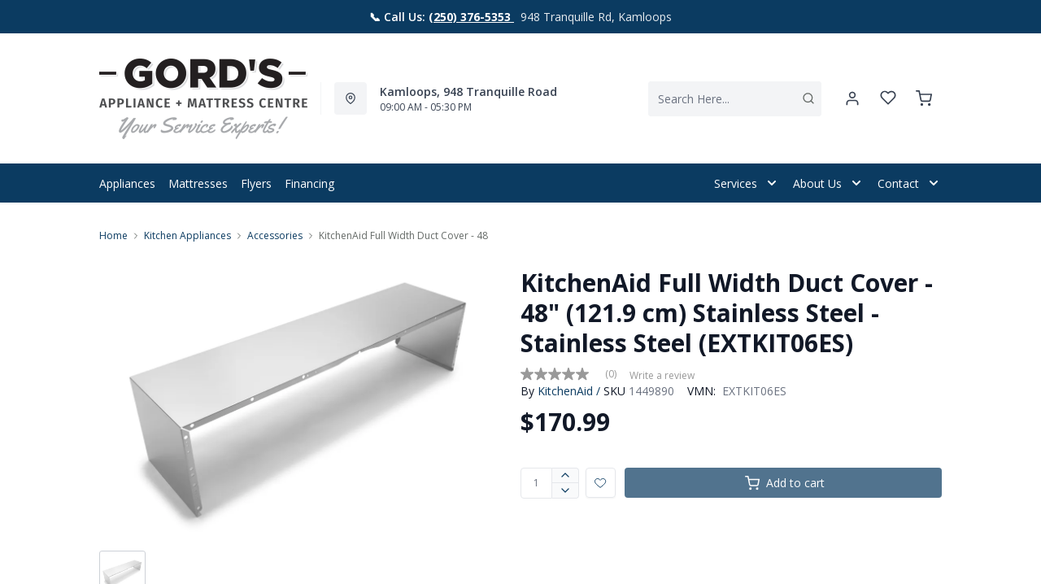

--- FILE ---
content_type: text/html; charset=utf-8
request_url: https://gordskamloops.ca/products/venting-kit-extkit06es-stainless-steel
body_size: 39621
content:
<!DOCTYPE html>
<html lang="en" style="opacity:0;transition: opacity 500ms linear;">
  <meta name="google-site-verification" content="LnP6-YzGMg-d0aPY3MJ2szpieGzw54_cgPPlQYq6aVE"/>
  <meta name="viewport" content="width=device-width, initial-scale=1.0, height=device-height, minimum-scale=1.0, user-scalable=0, viewport-fit=cover">
  <head>
    <link href="https://fonts.googleapis.com/css2?family=Open+Sans:wght@300;400;500;600;700;800&display=swap" rel="stylesheet"><script type="application/javascript">
      var temName = "product"; //inititalize temName globally and remove other instances
      window.resourceBasePath = "//gordskamloops.ca/cdn/shop/t/50/assets/home.js?v=168518762847641322601756161722".split("home.js")[0]
    </script>
    <link rel="preconnect" href="https://cdn.shopify.com">
<link rel="preconnect" href="https://assets.dufresne.ca">
<link rel="preconnect" href="https://sr-tag.abtasty.com">
<link rel="preconnect" href="https://www.google-analytics.com">
<link rel="preconnect" href="https://s.acquire.io">
<link rel="preconnect" href="https://searchanise-ef84.kxcdn.com">
<link rel="preconnect" href="https://try.abtasty.com">
<link rel="preload" as="script" href="//gordskamloops.ca/cdn/shop/t/50/assets/product.js?v=47787182111626926841756161727" >
<link rel="preload" href="https://res.cloudinary.com/shared-furniture/image/upload/b_rgb:ffffff,c_pad,dpr_auto,f_auto,h_285,q_auto:low,w_400/c_pad,h_285,w_400/v1/products/KIT/EXTKIT06ES/images/1?pgw=1" as="image" media="(max-width: 400px)">
      <link rel="preload" href="https://res.cloudinary.com/shared-furniture/image/upload/b_rgb:ffffff,c_pad,dpr_auto,f_auto,h_499,q_auto:low,w_700/c_pad,h_499,w_700/v1/products/KIT/EXTKIT06ES/images/1?pgw=1" as="image" media="(min-width: 400.1px)">
    <script>
  window.YETT_BLACKLIST = [
    /easy-geo/,
    /swyment/,
    /analytics\.getshogun/,
    /messenger_commerce/,
    /pinimg\.com/,
    /justuno\.com/,
    /bat\.bing\.com/,
    /hotjar\.com/,
    /boomerang/,
    /tricorder/,
    /facebook/,
    /connect\.facebook\.net/,
    /assets\/admin/,
    /shop_events_listener/,
    /googletagmanager\.com/,
    /googletagmanager/,
    /gtm\.js/,
    /optimize\.js/,
    /browser-update\.org/,
    /tag\.rmp\.rakuten\.com/,
    /igodigital\.com/, // for salesforce
    /browser-update\.js/,
    /www\.gstatic\.com/,
    /static\.zotabox\.com/,
    /edge\.fullstory\.com/,
    /fullstory\.com/,
    /cdn\.shopify\.com\/shopifycloud\/shopify\/assets\/storefront/,
    
    /cdn\/shopifycloud\/boomerang/,
    /cdn\.shopify\.com\/s\/trekkie.*(js)$/,
    /cdn\/s\/trekkie\.storefront.*.min.js/,
    /d1liekpayvooaz\.cloudfront\.net/,
    /acquire\.io/,
    /sp\.analytics\.yahoo\.com/,
    /analytics\.tiktok\.com/,
    /cdn\.attn\.tv/,
    /s\.yimg\.com/, 
    /cdn\.jsdelivr\.net\/npm\/search-insights*/, 
    /content\.syndigo\.com/,
    /media\.flixcar\.com/,
    /media\.flixfacts\.com/,
    /aca\.506\.io/, 
    /wpm@*\/web-pixel-*\/sandbox\/worker\.modern\.js/,
    /ct\.pinterest\.com/, 
    /login-ds\.dotomi\.com/,
    /clarity\.ms/
  ]
</script>
<script src="//gordskamloops.ca/cdn/shop/t/50/assets/yett.min.js?v=104417259415931294491755711343"></script>





<script type="text/javascript">
  (function(){
    let ENABLE_HIDE = false;
    if(ENABLE_HIDE !== true) return

    let ENABLE_KEY = "tdg-key";

    const hideInit = function() {
        // Should we hide? If so, show overlay. If not, hide overlay.
        let hide = shouldHide()

        if(hide === true) {
            hideSite()
        } else {
            revealSite()
        }

        if(hide === true) {
            // Check if user should be able to access the site only if we are hiding
            handleAccess()
        }
    }

    const handleAccess = function() {
        let access = hasDebugParameter()

        if(access === true) {
            // Debug parameter found, set cookie and reload page
            setCookie()
            window.location.reload()
        }
    }

    const shouldHide = function() {
        // Hide if cookie doesn't exist
        let shouldHide = !cookieExists()

        return shouldHide
    }

    const setCookie = function() {
      var expiresMS = 24 * 60 * 60 * 1000 // 1 day
      var expiresDate = new Date()
      expiresDate.setTime(expiresDate.getTime() + expiresMS)
      document.cookie = `visible_${ENABLE_KEY}=true; expires=${expiresDate.toUTCString()}`
    }

    const cookieExists = function() {
      var hideSiteCookie = document.cookie.split('; ').find(c => c.startsWith(`visible_${ENABLE_KEY}`))

      return !!hideSiteCookie
    }

    const hideSite = function() {
        let overlay = document.querySelector('#site-hide');
        overlay.style.display = 'block';
    }

    const revealSite = function() {
        let overlay = document.querySelector('#site-hide');
        overlay.style.display = 'none';
    }

    const hasDebugParameter = function() {
        let params = new URLSearchParams(window.location.search)
        let debugParam = params.get('showsite') === 'true';

        return debugParam === true
    }

    hideInit()
  })();
</script>
<meta charset="utf-8"/>
    <meta http-equiv="X-UA-Compatible" content="IE=edge"/>
    <meta name="viewport" content="width=device-width, initial-scale=1.0, height=device-height, minimum-scale=1.0, user-scalable=0, viewport-fit=cover"/>
    <meta name="theme-color" content=""/>
    <meta http-equiv="Accept-CH" content="DPR, Width">
    <link rel="canonical" href="https://gordskamloops.ca/products/venting-kit-extkit06es-stainless-steel" />
    <title>
      KitchenAid Full Width Duct Cover - 48&quot; (121.9 cm) Stainless Steel -Sta&nbsp;&#124; Gord&#39;s Appliance + Mattress Centre</title>
    <meta name="description" content="Gord’s Appliance + Mattress Centre is one of the leading stores in Western Canada for sales of quality Maytag, Amana, Kitchenaid, Jenn-Air, Frigidaire, Electrolux and Whirlpool appliances as well as the latest mattresses and beds such as Serta and we know you’ll find our service to be beyond your expectations."><link rel="shortcut icon" href="https://res.cloudinary.com/drsg/image/upload/w_32,h_32,c_fill,f_auto,q_auto,dpr_auto,fl_progressive/Kiosk/Ico/favicon_23_nrmm8c.ico" type="image/png"/>
    <style id="root-recliner-styles">
  :root{
    --color-gray-50: #F9FAFB;
    --color-gray-100: #F3F4F6;
    --color-gray-200: #E5E7EB;
    --color-gray-300: #D1D5DB;
    --color-gray-400: #9CA3AF;
    --color-gray-500: #6B7280;
    --color-gray-600: #4B5563;
    --color-gray-700: #374151;
    --color-gray-800: #1F2937;
    --color-gray-900: #111827;
    --color-yellow-100: #FEF9C3;
    --color-yellow-200: #FEF08A;
    --color-yellow-300: #FDE047;
    --color-yellow-400: #FACC15;
    --color-yellow-500: #EAB308;
    --color-orange-100: #FFEDD5;
    --color-orange-200: #FED7AA;
    --color-orange-300: #FDBA74;
    --color-orange-400: #FB923C;
    --color-orange-500: #F97316;
    --color-red-100: #FEE2E2;
    --color-red-200: #FECACA;
    --color-red-300: #FCA5A5;
    --color-red-400: #F87171;
    --color-red-500: #EF4444;
    --color-red-700: #DF1717;
    --color-green-100: #D1FAE5;
    --color-green-200: #A7F3D0;
    --color-green-300: #6EE7B7;
    --color-green-400: #34D399;
    --color-green-500: #10B981;
    --color-indigo-100: #E0E7FF;
    --color-indigo-200: #C7D2FE;
    --color-indigo-300: #A5B4FC;
    --color-indigo-400: #818CF8;
    --color-indigo-500: #6366F1;
    --color-on-sale: #f43044;
    --color-brand-50: #4c8c2b;
    --color-brand-100: #bae8a2;
    --color-brand-300: #51738e;
    --color-brand-500: #0b3b61;
    --color-brand-700: #51738e;
    --color-brand-800: #51738e;
    --color-brand-900: #0b3b61;
    --color-link: #0b3b61;
    --color-link-hover: #7d7f80;
    --color-text: #656a67;
    --color-headings: #51738e;
    --font-body:  "Work Sans",sans-serif; 
    --font-heading:  Fraunces,serif; 
  }
  @font-face {font-family: "element-icons"; src: url("//gordskamloops.ca/cdn/shop/t/50/assets/element-icons.woff?v=169404310336129790121755711343") format("woff"), url("//gordskamloops.ca/cdn/shop/t/50/assets/element-icons.ttf?v=84375329467733851761755711343") format("truetype"); font-weight: normal; font-display: "auto"; font-style: normal;}

   
  body{
    background-color:#ffffff;
  font-family: "Open Sans", sans-serif!important;
  }
  #main-wrapper{
    background-color:#ffffff;
  }
  .show-after-load{
    opacity:0 !important;
    visibility: hidden !important;
  }
  html.css-loaded .show-after-load{
    opacity:1 !important;
    visibility: visible !important;
  }
</style>
<link rel="preload" as="style" href="//gordskamloops.ca/cdn/shop/t/50/assets/product.css?v=46374227890567490241756161722" id="rec-stylesheet">
  <noscript><link rel="stylesheet" href="//gordskamloops.ca/cdn/shop/t/50/assets/product.css?v=46374227890567490241756161722"></noscript>
<script>
const recStylesheet = document.querySelector('#rec-stylesheet');
recStylesheet.onload = function(e) {
  this.rel='stylesheet'
  document.documentElement.classList.add('css-loaded')
  setTimeout(function(){document.documentElement.style.opacity = 1;},1400)
  this.onload=null; // some browser fire this multiple times!
}
</script>
<style id="custom_css">@media (min-width: 768px){    body .header__logo {        max-width: 400px;   }}@media (min-width: 992px){     .header-v2 {       height: 160px !important;    }    .catalog-menu::before {        top: 160px !important;    }}.cart_side_sticky .contains-price ul li .text-black{color: var(--color-text) !important;}.menu_item, .navigation-bar ,.navigation-bar .container .items-center {background-color: #0B3B61 !important;border-color: #0B3B61 !important;}.menu_item__link {    color: #ffff !important;}.navigation-bar .container .border-t{border-top-width: 0px;}.menu_item svg path{fill: #ffff !important;}/* fix border on footer*/.footer-top{border-bottom-width:0 !important;}/* Start - Tooltip */[data-title] {  position: relative;  text-transform: capitalize;}[data-title]:hover::before {  content: attr(data-title);  position: absolute;  bottom: -26px;  display: inline-block;  padding: 3px 6px;  border-radius: 2px;  background: #FFF;  color: #000;  font-size: 12px;  white-space: nowrap;  border:1px solid;  z-index:99;}/* End - Tooltip *//*Added margin top for product detail page start */ .template-product #shopify-section-footer {     margin-top: 1rem;}/*Added margin top for product detail page end */ .footer-links .footer-top__col-title b {     font-size: 14px;     font-weight: 600;} .products-list__item > div {    height: 100%;}.pdp__gallery .swiper-gallery .swiper-slide.swiper-slide-active {    opacity: 1;}.account-page #nav #myAccount,.account-page #nav #myWishlist,.account-page #nav #chatnow,.account-page div[data-section="account"],.account-page div[data-section="whishlist"],.account-page div[data-section="chatnow"] {  display: none;}.pdp .tabactive {    border-bottom: 3px solid var(--color-brand-500) !important;    color: var(--color-brand-500) !important;}.ab_original_searchbar {    display: block;}</style>
<!-- Google tag (gtag.js) --> <script async src="https://www.googletagmanager.com/gtag/js?id=AW-11255237846"></script> <script> window.dataLayer = window.dataLayer || []; function gtag(){dataLayer.push(arguments);} gtag('js', new Date()); gtag('config', 'AW-11255237846'); </script> 

<!--SECURE JAVASCRIPT PIXEL CODE START-->
<script src="https://acuityplatform.com/Adserver/pxlj/3559040118680733696?" type="text/javascript" async></script>
<!--SECURE JAVASCRIPT PIXEL CODE END-->
<!-- Facebook Pixel Code -->
<script>
!function(f,b,e,v,n,t,s)
{if(f.fbq)return;n=f.fbq=function(){n.callMethod?
n.callMethod.apply(n,arguments):n.queue.push(arguments)};
if(!f._fbq)f._fbq=n;n.push=n;n.loaded=!0;n.version='2.0';
n.queue=[];t=b.createElement(e);t.async=!0;
t.src=v;s=b.getElementsByTagName(e)[0];
s.parentNode.insertBefore(t,s)}(window, document,'script',
'https://connect.facebook.net/en_US/fbevents.js');
fbq('init', '730632397651120');
fbq('track', 'PageView');
</script>
<noscript><img height="1" width="1" style="display:none" src="https://www.facebook.com/tr?id=730632397651120&ev=PageView&noscript=1"></noscript>
<!-- End Facebook Pixel Code -->

<!-- Google Tag Manager -->
<script>(function(w,d,s,l,i){w[l]=w[l]||[];w[l].push({'gtm.start':
new Date().getTime(),event:'gtm.js'});var f=d.getElementsByTagName(s)[0],
j=d.createElement(s),dl=l!='dataLayer'?'&l='+l:'';j.async=true;j.src=
'https://www.googletagmanager.com/gtm.js?id='+i+dl;f.parentNode.insertBefore(j,f);
})(window,document,'script','dataLayer','GTM-MN4JVCT');</script>
<!-- End Google Tag Manager --><script type="application/ld+json">
  {
    "@context": "https://schema.org",
    "@type": "Organization",
    "name": "Gord\u0026#39;s Appliance + Mattress Centre",
    "url": "https:\/\/gordskamloops.ca",
    "description": "Gord’s Appliance + Mattress Centre is one of the leading stores in Western Canada for sales of quality Maytag, Amana, Kitchenaid, Jenn-Air, Frigidaire, Electrolux and Whirlpool appliances as well as the latest mattresses and beds such as Serta and we know you’ll find our service to be beyond your expectations.",
    "logo": "https:\/\/res.cloudinary.com\/drsg\/image\/upload\/w_256,c_scale,f_auto,q_auto,dpr_auto,fl_progressive\/Kiosk\/Logo\/Gords_logo.png",
    "image": "https:\/\/res.cloudinary.com\/drsg\/image\/upload\/w_256,c_scale,f_auto,q_auto,dpr_auto,fl_progressive\/Kiosk\/Logo\/Gords_logo.png",
    "sameAs": [
      "https:\/\/twitter.com\/gordskamloops",
      "https:\/\/www.facebook.com\/gordskamloops",
      "",
      "",
      "",
      "",
      "https:\/\/www.youtube.com\/channel\/UCU3ngv9C1ybOfnx4zmgOYcQ",
      ""
    ],
    "address": {
        "@type": "PostalAddress",
        "streetAddress": "948 Tranquille Road",
        "addressLocality": "Kamloops",
        "addressRegion": "British Columbia",
        "postalCode": "V2B 3J5",
        "addressCountry": "Canada"
    },
    "telephone": "250-376-5353"
  }
  </script><script>window.performance && window.performance.mark && window.performance.mark('shopify.content_for_header.start');</script><meta id="shopify-digital-wallet" name="shopify-digital-wallet" content="/16436583/digital_wallets/dialog">
<meta name="shopify-checkout-api-token" content="4c5cf49913852e15f9d143be4335b17e">
<link rel="alternate" type="application/json+oembed" href="https://gordskamloops.ca/products/venting-kit-extkit06es-stainless-steel.oembed">
<script async="async" src="/checkouts/internal/preloads.js?locale=en-CA"></script>
<link rel="preconnect" href="https://shop.app" crossorigin="anonymous">
<script async="async" src="https://shop.app/checkouts/internal/preloads.js?locale=en-CA&shop_id=16436583" crossorigin="anonymous"></script>
<script id="apple-pay-shop-capabilities" type="application/json">{"shopId":16436583,"countryCode":"CA","currencyCode":"CAD","merchantCapabilities":["supports3DS"],"merchantId":"gid:\/\/shopify\/Shop\/16436583","merchantName":"Gord's Appliance + Mattress Centre","requiredBillingContactFields":["postalAddress","email","phone"],"requiredShippingContactFields":["postalAddress","email","phone"],"shippingType":"shipping","supportedNetworks":["visa","masterCard","amex","discover","interac","jcb"],"total":{"type":"pending","label":"Gord's Appliance + Mattress Centre","amount":"1.00"},"shopifyPaymentsEnabled":true,"supportsSubscriptions":true}</script>
<script id="shopify-features" type="application/json">{"accessToken":"4c5cf49913852e15f9d143be4335b17e","betas":["rich-media-storefront-analytics"],"domain":"gordskamloops.ca","predictiveSearch":true,"shopId":16436583,"locale":"en"}</script>
<script>var Shopify = Shopify || {};
Shopify.shop = "gords-furniture.myshopify.com";
Shopify.locale = "en";
Shopify.currency = {"active":"CAD","rate":"1.0"};
Shopify.country = "CA";
Shopify.theme = {"name":"Recliner--2025-20-08","id":153290244312,"schema_name":"Recliner","schema_version":"15.25.2","theme_store_id":null,"role":"main"};
Shopify.theme.handle = "null";
Shopify.theme.style = {"id":null,"handle":null};
Shopify.cdnHost = "gordskamloops.ca/cdn";
Shopify.routes = Shopify.routes || {};
Shopify.routes.root = "/";</script>
<script type="module">!function(o){(o.Shopify=o.Shopify||{}).modules=!0}(window);</script>
<script>!function(o){function n(){var o=[];function n(){o.push(Array.prototype.slice.apply(arguments))}return n.q=o,n}var t=o.Shopify=o.Shopify||{};t.loadFeatures=n(),t.autoloadFeatures=n()}(window);</script>
<script>
  window.ShopifyPay = window.ShopifyPay || {};
  window.ShopifyPay.apiHost = "shop.app\/pay";
  window.ShopifyPay.redirectState = null;
</script>
<script id="shop-js-analytics" type="application/json">{"pageType":"product"}</script>
<script defer="defer" async type="module" src="//gordskamloops.ca/cdn/shopifycloud/shop-js/modules/v2/client.init-shop-cart-sync_IZsNAliE.en.esm.js"></script>
<script defer="defer" async type="module" src="//gordskamloops.ca/cdn/shopifycloud/shop-js/modules/v2/chunk.common_0OUaOowp.esm.js"></script>
<script type="module">
  await import("//gordskamloops.ca/cdn/shopifycloud/shop-js/modules/v2/client.init-shop-cart-sync_IZsNAliE.en.esm.js");
await import("//gordskamloops.ca/cdn/shopifycloud/shop-js/modules/v2/chunk.common_0OUaOowp.esm.js");

  window.Shopify.SignInWithShop?.initShopCartSync?.({"fedCMEnabled":true,"windoidEnabled":true});

</script>
<script>
  window.Shopify = window.Shopify || {};
  if (!window.Shopify.featureAssets) window.Shopify.featureAssets = {};
  window.Shopify.featureAssets['shop-js'] = {"shop-cart-sync":["modules/v2/client.shop-cart-sync_DLOhI_0X.en.esm.js","modules/v2/chunk.common_0OUaOowp.esm.js"],"init-fed-cm":["modules/v2/client.init-fed-cm_C6YtU0w6.en.esm.js","modules/v2/chunk.common_0OUaOowp.esm.js"],"shop-button":["modules/v2/client.shop-button_BCMx7GTG.en.esm.js","modules/v2/chunk.common_0OUaOowp.esm.js"],"shop-cash-offers":["modules/v2/client.shop-cash-offers_BT26qb5j.en.esm.js","modules/v2/chunk.common_0OUaOowp.esm.js","modules/v2/chunk.modal_CGo_dVj3.esm.js"],"init-windoid":["modules/v2/client.init-windoid_B9PkRMql.en.esm.js","modules/v2/chunk.common_0OUaOowp.esm.js"],"init-shop-email-lookup-coordinator":["modules/v2/client.init-shop-email-lookup-coordinator_DZkqjsbU.en.esm.js","modules/v2/chunk.common_0OUaOowp.esm.js"],"shop-toast-manager":["modules/v2/client.shop-toast-manager_Di2EnuM7.en.esm.js","modules/v2/chunk.common_0OUaOowp.esm.js"],"shop-login-button":["modules/v2/client.shop-login-button_BtqW_SIO.en.esm.js","modules/v2/chunk.common_0OUaOowp.esm.js","modules/v2/chunk.modal_CGo_dVj3.esm.js"],"avatar":["modules/v2/client.avatar_BTnouDA3.en.esm.js"],"pay-button":["modules/v2/client.pay-button_CWa-C9R1.en.esm.js","modules/v2/chunk.common_0OUaOowp.esm.js"],"init-shop-cart-sync":["modules/v2/client.init-shop-cart-sync_IZsNAliE.en.esm.js","modules/v2/chunk.common_0OUaOowp.esm.js"],"init-customer-accounts":["modules/v2/client.init-customer-accounts_DenGwJTU.en.esm.js","modules/v2/client.shop-login-button_BtqW_SIO.en.esm.js","modules/v2/chunk.common_0OUaOowp.esm.js","modules/v2/chunk.modal_CGo_dVj3.esm.js"],"init-shop-for-new-customer-accounts":["modules/v2/client.init-shop-for-new-customer-accounts_JdHXxpS9.en.esm.js","modules/v2/client.shop-login-button_BtqW_SIO.en.esm.js","modules/v2/chunk.common_0OUaOowp.esm.js","modules/v2/chunk.modal_CGo_dVj3.esm.js"],"init-customer-accounts-sign-up":["modules/v2/client.init-customer-accounts-sign-up_D6__K_p8.en.esm.js","modules/v2/client.shop-login-button_BtqW_SIO.en.esm.js","modules/v2/chunk.common_0OUaOowp.esm.js","modules/v2/chunk.modal_CGo_dVj3.esm.js"],"checkout-modal":["modules/v2/client.checkout-modal_C_ZQDY6s.en.esm.js","modules/v2/chunk.common_0OUaOowp.esm.js","modules/v2/chunk.modal_CGo_dVj3.esm.js"],"shop-follow-button":["modules/v2/client.shop-follow-button_XetIsj8l.en.esm.js","modules/v2/chunk.common_0OUaOowp.esm.js","modules/v2/chunk.modal_CGo_dVj3.esm.js"],"lead-capture":["modules/v2/client.lead-capture_DvA72MRN.en.esm.js","modules/v2/chunk.common_0OUaOowp.esm.js","modules/v2/chunk.modal_CGo_dVj3.esm.js"],"shop-login":["modules/v2/client.shop-login_ClXNxyh6.en.esm.js","modules/v2/chunk.common_0OUaOowp.esm.js","modules/v2/chunk.modal_CGo_dVj3.esm.js"],"payment-terms":["modules/v2/client.payment-terms_CNlwjfZz.en.esm.js","modules/v2/chunk.common_0OUaOowp.esm.js","modules/v2/chunk.modal_CGo_dVj3.esm.js"]};
</script>
<script>(function() {
  var isLoaded = false;
  function asyncLoad() {
    if (isLoaded) return;
    isLoaded = true;
    var urls = ["\/\/www.powr.io\/powr.js?powr-token=gords-furniture.myshopify.com\u0026external-type=shopify\u0026shop=gords-furniture.myshopify.com","\/\/www.powr.io\/powr.js?powr-token=gords-furniture.myshopify.com\u0026external-type=shopify\u0026shop=gords-furniture.myshopify.com","https:\/\/files-shpf.uc-lab.com\/productfees\/source.js?mw_productfees_t=1729692273\u0026shop=gords-furniture.myshopify.com","https:\/\/campaignified.app\/assets\/script_tags\/newsletter.js?shop=gords-furniture.myshopify.com","https:\/\/plan-app-ui.fairstone.ca\/merchants\/gords-furniture\/fairstone-script-1llamq9mbjv7280.js?shop=gords-furniture.myshopify.com","https:\/\/searchanise-ef84.kxcdn.com\/widgets\/shopify\/init.js?a=8r7N8o7g8x\u0026shop=gords-furniture.myshopify.com"];
    for (var i = 0; i < urls.length; i++) {
      var s = document.createElement('script');
      s.type = 'text/javascript';
      s.async = true;
      s.src = urls[i];
      var x = document.getElementsByTagName('script')[0];
      x.parentNode.insertBefore(s, x);
    }
  };
  if(window.attachEvent) {
    window.attachEvent('onload', asyncLoad);
  } else {
    window.addEventListener('load', asyncLoad, false);
  }
})();</script>
<script id="__st">var __st={"a":16436583,"offset":-43200,"reqid":"0653f2ed-7267-4bd5-b9a7-9c5700128f5d-1768405893","pageurl":"gordskamloops.ca\/products\/venting-kit-extkit06es-stainless-steel","u":"795f8cbd1cec","p":"product","rtyp":"product","rid":7341398163672};</script>
<script>window.ShopifyPaypalV4VisibilityTracking = true;</script>
<script id="captcha-bootstrap">!function(){'use strict';const t='contact',e='account',n='new_comment',o=[[t,t],['blogs',n],['comments',n],[t,'customer']],c=[[e,'customer_login'],[e,'guest_login'],[e,'recover_customer_password'],[e,'create_customer']],r=t=>t.map((([t,e])=>`form[action*='/${t}']:not([data-nocaptcha='true']) input[name='form_type'][value='${e}']`)).join(','),a=t=>()=>t?[...document.querySelectorAll(t)].map((t=>t.form)):[];function s(){const t=[...o],e=r(t);return a(e)}const i='password',u='form_key',d=['recaptcha-v3-token','g-recaptcha-response','h-captcha-response',i],f=()=>{try{return window.sessionStorage}catch{return}},m='__shopify_v',_=t=>t.elements[u];function p(t,e,n=!1){try{const o=window.sessionStorage,c=JSON.parse(o.getItem(e)),{data:r}=function(t){const{data:e,action:n}=t;return t[m]||n?{data:e,action:n}:{data:t,action:n}}(c);for(const[e,n]of Object.entries(r))t.elements[e]&&(t.elements[e].value=n);n&&o.removeItem(e)}catch(o){console.error('form repopulation failed',{error:o})}}const l='form_type',E='cptcha';function T(t){t.dataset[E]=!0}const w=window,h=w.document,L='Shopify',v='ce_forms',y='captcha';let A=!1;((t,e)=>{const n=(g='f06e6c50-85a8-45c8-87d0-21a2b65856fe',I='https://cdn.shopify.com/shopifycloud/storefront-forms-hcaptcha/ce_storefront_forms_captcha_hcaptcha.v1.5.2.iife.js',D={infoText:'Protected by hCaptcha',privacyText:'Privacy',termsText:'Terms'},(t,e,n)=>{const o=w[L][v],c=o.bindForm;if(c)return c(t,g,e,D).then(n);var r;o.q.push([[t,g,e,D],n]),r=I,A||(h.body.append(Object.assign(h.createElement('script'),{id:'captcha-provider',async:!0,src:r})),A=!0)});var g,I,D;w[L]=w[L]||{},w[L][v]=w[L][v]||{},w[L][v].q=[],w[L][y]=w[L][y]||{},w[L][y].protect=function(t,e){n(t,void 0,e),T(t)},Object.freeze(w[L][y]),function(t,e,n,w,h,L){const[v,y,A,g]=function(t,e,n){const i=e?o:[],u=t?c:[],d=[...i,...u],f=r(d),m=r(i),_=r(d.filter((([t,e])=>n.includes(e))));return[a(f),a(m),a(_),s()]}(w,h,L),I=t=>{const e=t.target;return e instanceof HTMLFormElement?e:e&&e.form},D=t=>v().includes(t);t.addEventListener('submit',(t=>{const e=I(t);if(!e)return;const n=D(e)&&!e.dataset.hcaptchaBound&&!e.dataset.recaptchaBound,o=_(e),c=g().includes(e)&&(!o||!o.value);(n||c)&&t.preventDefault(),c&&!n&&(function(t){try{if(!f())return;!function(t){const e=f();if(!e)return;const n=_(t);if(!n)return;const o=n.value;o&&e.removeItem(o)}(t);const e=Array.from(Array(32),(()=>Math.random().toString(36)[2])).join('');!function(t,e){_(t)||t.append(Object.assign(document.createElement('input'),{type:'hidden',name:u})),t.elements[u].value=e}(t,e),function(t,e){const n=f();if(!n)return;const o=[...t.querySelectorAll(`input[type='${i}']`)].map((({name:t})=>t)),c=[...d,...o],r={};for(const[a,s]of new FormData(t).entries())c.includes(a)||(r[a]=s);n.setItem(e,JSON.stringify({[m]:1,action:t.action,data:r}))}(t,e)}catch(e){console.error('failed to persist form',e)}}(e),e.submit())}));const S=(t,e)=>{t&&!t.dataset[E]&&(n(t,e.some((e=>e===t))),T(t))};for(const o of['focusin','change'])t.addEventListener(o,(t=>{const e=I(t);D(e)&&S(e,y())}));const B=e.get('form_key'),M=e.get(l),P=B&&M;t.addEventListener('DOMContentLoaded',(()=>{const t=y();if(P)for(const e of t)e.elements[l].value===M&&p(e,B);[...new Set([...A(),...v().filter((t=>'true'===t.dataset.shopifyCaptcha))])].forEach((e=>S(e,t)))}))}(h,new URLSearchParams(w.location.search),n,t,e,['guest_login'])})(!0,!0)}();</script>
<script integrity="sha256-4kQ18oKyAcykRKYeNunJcIwy7WH5gtpwJnB7kiuLZ1E=" data-source-attribution="shopify.loadfeatures" defer="defer" src="//gordskamloops.ca/cdn/shopifycloud/storefront/assets/storefront/load_feature-a0a9edcb.js" crossorigin="anonymous"></script>
<script crossorigin="anonymous" defer="defer" src="//gordskamloops.ca/cdn/shopifycloud/storefront/assets/shopify_pay/storefront-65b4c6d7.js?v=20250812"></script>
<script data-source-attribution="shopify.dynamic_checkout.dynamic.init">var Shopify=Shopify||{};Shopify.PaymentButton=Shopify.PaymentButton||{isStorefrontPortableWallets:!0,init:function(){window.Shopify.PaymentButton.init=function(){};var t=document.createElement("script");t.src="https://gordskamloops.ca/cdn/shopifycloud/portable-wallets/latest/portable-wallets.en.js",t.type="module",document.head.appendChild(t)}};
</script>
<script data-source-attribution="shopify.dynamic_checkout.buyer_consent">
  function portableWalletsHideBuyerConsent(e){var t=document.getElementById("shopify-buyer-consent"),n=document.getElementById("shopify-subscription-policy-button");t&&n&&(t.classList.add("hidden"),t.setAttribute("aria-hidden","true"),n.removeEventListener("click",e))}function portableWalletsShowBuyerConsent(e){var t=document.getElementById("shopify-buyer-consent"),n=document.getElementById("shopify-subscription-policy-button");t&&n&&(t.classList.remove("hidden"),t.removeAttribute("aria-hidden"),n.addEventListener("click",e))}window.Shopify?.PaymentButton&&(window.Shopify.PaymentButton.hideBuyerConsent=portableWalletsHideBuyerConsent,window.Shopify.PaymentButton.showBuyerConsent=portableWalletsShowBuyerConsent);
</script>
<script data-source-attribution="shopify.dynamic_checkout.cart.bootstrap">document.addEventListener("DOMContentLoaded",(function(){function t(){return document.querySelector("shopify-accelerated-checkout-cart, shopify-accelerated-checkout")}if(t())Shopify.PaymentButton.init();else{new MutationObserver((function(e,n){t()&&(Shopify.PaymentButton.init(),n.disconnect())})).observe(document.body,{childList:!0,subtree:!0})}}));
</script>
<link id="shopify-accelerated-checkout-styles" rel="stylesheet" media="screen" href="https://gordskamloops.ca/cdn/shopifycloud/portable-wallets/latest/accelerated-checkout-backwards-compat.css" crossorigin="anonymous">
<style id="shopify-accelerated-checkout-cart">
        #shopify-buyer-consent {
  margin-top: 1em;
  display: inline-block;
  width: 100%;
}

#shopify-buyer-consent.hidden {
  display: none;
}

#shopify-subscription-policy-button {
  background: none;
  border: none;
  padding: 0;
  text-decoration: underline;
  font-size: inherit;
  cursor: pointer;
}

#shopify-subscription-policy-button::before {
  box-shadow: none;
}

      </style>

<script>window.performance && window.performance.mark && window.performance.mark('shopify.content_for_header.end');</script>
    <meta property="og:site_name" content="Gord&#39;s Appliance + Mattress Centre">
<meta property="og:url" content="https://gordskamloops.ca/products/venting-kit-extkit06es-stainless-steel">
<meta property="og:title" content="KitchenAid Full Width Duct Cover - 48" (121.9 cm) Stainless Steel -Stainless Steel (EXTKIT06ES)">
<meta property="og:type" content="product">
<meta property="og:description" content="Gord’s Appliance + Mattress Centre is one of the leading stores in Western Canada for sales of quality Maytag, Amana, Kitchenaid, Jenn-Air, Frigidaire, Electrolux and Whirlpool appliances as well as the latest mattresses and beds such as Serta and we know you’ll find our service to be beyond your expectations."><meta property="product:availability" content="instock">
  <meta property="product:price:amount" content="170.99">
  <meta property="product:price:currency" content="CAD"><meta property="og:image" content="http://gordskamloops.ca/cdn/shop/products/1_a0ff33e2-d6c3-47b6-ad08-eb1ab23c6050_1200x.jpg?v=1734638839">
      <meta property="og:image:secure_url" content="https://gordskamloops.ca/cdn/shop/products/1_a0ff33e2-d6c3-47b6-ad08-eb1ab23c6050_1200x.jpg?v=1734638839">
      <meta property="og:image:alt" content="KitchenAid Duct Cover For Wall Mount Hood (EXTKIT06ES)">
<meta name="twitter:site" content="@gordskamloops">
<meta name="twitter:card" content="summary_large_image">
<meta name="twitter:title" content="KitchenAid Full Width Duct Cover - 48" (121.9 cm) Stainless Steel -Stainless Steel (EXTKIT06ES)">
<meta name="twitter:description" content="Gord’s Appliance + Mattress Centre is one of the leading stores in Western Canada for sales of quality Maytag, Amana, Kitchenaid, Jenn-Air, Frigidaire, Electrolux and Whirlpool appliances as well as the latest mattresses and beds such as Serta and we know you’ll find our service to be beyond your expectations.">
<script>
  var rock_messages = {"en":{"products": { "product": {"inventory_tracking_in_stock":"%{qty} in stock", "inventory_tracking_threshold_message":"Reservable" },"atp" : {"ships_by":"Ships by", "ships_as_soon_as":"Ships as soon as"} },"header":{"cart":{"top":"My","bottom":"Cart"},"account":{"top":"My","bottom":"Account","loggedInTop":"My Account"},"wishlist":{"top":"My","bottom":"Wishlist"},"search":{"placeholder":"Search Here..."}},"slideIns":{"account":{"greeting":"Hi {customer}!","heading":"Sign in to your account!"},"wishlist":{"heading":"My Wishlist ({num})","instructions":"Click on the {icon} icons to collect products here!"},"cart":{"heading":"My Cart ({num})","subtotalLabel":"Subtotal:","checkoutBtn":"Checkout"}},"cart":{"heading":"my cart","products":{"removeBtn":"Remove","addToWishlistBtn":"Add to wishlist","removeFromWishlistBtn":"Added to wishlist","originalPriceLabel":"Original Price","salePriceLabel":"Sale Price","discountedPriceLabel":"Discounted Price","quantityPickerLabel":"Quantity","quantityValue":"x {num}","totalLabel":"Total","totalSavedLabel":"{num} saved!","discountValue":"Discount: {num}"},"orderSummaryLabel":"Order Summary","originalPriceLabel":"Original Price","youSaveLabel":"You save","tax":{"gst":{"label":"Est. GST","value":"Calculated at checkout"},"pst":{"label":"Est. PST","value":"Calculated at checkout"}},"shippingOrPickup":{"label":"Shipping \/ Pickup","value":"Select at checkout"},"total":{"label":"Total","subscript":"before tax"},"continueToCheckoutBtn":"Continue to Checkout","continueWithCardBtn":"Proceed to checkout","continueWithFinancingBtn":"Checkout With Financing", "selectFinancingOption":"Select a Finance Option","whatsIncluded":"Translation missing: en.rock_messages.cart.whatsIncluded", "pdpRegionNotAvailableMsg":"Translation missing: en.rock_messages.cart.pdpRegionNotAvailableMsg", "cartRegionNotAvailableMsg":"Translation missing: en.rock_messages.cart.cartRegionNotAvailableMsg","cartDrsgApplianceNotAvailableMsg":"Financing is not available for this product.", "miniCart":{"protect":"Translation missing: en.rock_messages.cart.miniCart.protect", "protectOneQTY":"Translation missing: en.rock_messages.cart.miniCart.protectOneQTY", "protection":"Translation missing: en.rock_messages.cart.miniCart.protection", "protectionPlanUpdated":"Translation missing: en.rock_messages.cart.miniCart.protectionPlanUpdated", "pppModalCTA_Add":"Translation missing: en.rock_messages.cart.miniCart.pppModalCTA_Add", "pppModalCTA_Or":"Translation missing: en.rock_messages.cart.miniCart.pppModalCTA_Or", "yearLabel":"Translation missing: en.rock_messages.cart.miniCart.yearLabel", "noThanks":"Translation missing: en.rock_messages.cart.miniCart.noThanks"}}, "isPPPErrorStr": {"errorMessage":"This protection plan is currently unavailable in your region. Please remove it to continue to checkout."},"storeLocator":{"heading":"You closest store based on","updateBtn":"Update","updateBtnLong":"Update Postal Code","updateOr":"or","today":"Today:","getDirectionsBtn":"Get Directions","allLocationsBtn":"All Locations","shippingOptionsBtn":"Shipping Options","qcMessageFrench":"Translation missing: en.rock_messages.storeLocator.qcMessageFrench","qcMessageEnglish":"Translation missing: en.rock_messages.storeLocator.qcMessageEnglish"},"shippingNotification":{"spendToGetFreeShippingMessage":"Spend {spend} more to get free shipping!"},"forms":{"newsletter":{"email_placeholder":"Email address","error":"Error"},"login":{"emailAddressLabel":"Email Address","passwordLabel":"Password","forgotPasswordBtn":"Forgot password?","signInBtn":"Sign In","newCustomerLabel":"New Customer?","createAccountBtn":"Create Account"}},"pdp":{"brandLabel":"By","skuLabel":"SKU:","vendorModelNumberLabel":"VMN:","addToWishlistBtn":"Add to wishlist","removeFromWishlistBtn":"Added to wishlist","addToCartBtn":"Add to cart", "stickyaddToCartBtn":"Add to cart", "closestStore":"Your closest store:","financingTab":{"title":"Financing Options","learnMore":{"prefix":"** Learn More about {0}","suffix":"Financing"},"monthsLabel":"{num} months **"},"infoTab":{"title":"Product Information","overviewLabel":"Overview","detailsLabel":"Product Details","featuresLabel":"Features","specificationsLabel":"Specifications","dimensions":{"label":"Dimensions","width":"W:","depth":"D:","height":"H:"},"weightLabel":"Weight","assemblyInstructions":{"label":"Assembly Instructions","btn":"Download Assembly Instructions"},"additionalDimensionsLabel":"Additional Dimensions"},"itemsIncludedTab":{"title":"Items Included","quantityLabel":"Quantity:","dimensions":{"label":"Dimensions:","width":"W:","depth":"D:","height":"H:"},"vendorModelNoLabel":"VMN:"},"reviewsTab":{"title":"Customer Reviews"},"seriesTab":{"title":"Also in this Series"}, "discountLables":{"save":"Save", "saveupto":"Save up to", "percentOff":"%"}},"financing":{"label":"As low as","value":"{cost} per month ({num} Months)","noPaymentForXMonth":"No Payments Same As Cash for {num} Months", "financingAvailable":"Financing Available", "financingCreditAvailable":"credit available with Fairstone","financingCreditAvailableCheckout":"Credit available with Fairstone during checkout,","financingLearnMore":"Learn More About Financing","efNoPaymentForXMonth":"Pay now or don\u0026#39;t pay for {num} mos.", "equalMonthPayment":"equal monthly payments","airPercentage":"at {air}% AIR","noInterest":"no interest", "deferredPayment":"Deferred payments", "months":"months", "chatNow":"Chat now", "financingPlans":"Financing Plans", "financingCalculator":"Financing Calculator", "financeWant":"1. How much do you want to finance?", "reviewMontlyPayment":"2. Review equal monthly payment options.*", "totalFinancingAmount":"Total financing amount", "approvedCredit":"*On approved credit. Plus applicable fees and taxes.", "monthSign":"\/mo.","efInfoWindowDetailLink":"Learn More","efInfoWindowMsg":"On approved credit. Plus applicable fees and taxes.","label_prefix":"Or pay","financingCalulatorLink":"Financing calculator","efOrderSummartDetailLink":"See how","efMonthDetails":"{months} mos.","apply":"Apply","terms":"Terms","affirmText":"Translation missing: en.rock_messages.financing.affirmText","affirmCta":"Translation missing: en.rock_messages.financing.affirmCta","remaining":"remaining","lessThanHour":"Less than an hour remaining","saleEnds":"Sale ends"},"breadcrumbs":{"home":"Home"},"store":{"storeHoursLabel":"Store Hours","openTodayLabel":"Open today","storeAddressLabel":"Store Address","storePhoneLabel":"Store Phone","storeGuestCareCenterPhoneLabel":"Guest Care Center Phone","supportLabel":"Support","bookAppointmentLabel":"Book an appointment","storePageNotFoundError":"Store Page not found!", "otherStoreLocations": "Other Locations"},"menu":{"backBtn":"Back","browseAllBtn":"Browse all","shopAllBtn":"Shop all"},"collection":{"sortByLabel":"Sort by:","showInStockLabel":"Only Available:","displayingTotalLabel":"Displaying {num} out of {total} items","displayingNumLabel":"Displaying {num} items","noMoreItems":"No more items","noResultsFound":"No Results Found","readMoreBtn":"read more","readLessBtn":"read less","filter":{"heading":"Filters","showLess":"Show less","showMore":"Show more","clearAll":"Clear All","searchFor":"Search for"},"infinite":{"label":{"known":"There are {num} more products to see","unknown":"There are more products to see"},"button":"LOAD MORE"},"headerV2":{"subcollectionSelectorLabel":"show me","subcollectionSelectorDefaultValue":"everything"}},"promos":{"bundles":{"heading":"Limited time offer","openSectionBtn":"View Savings","closeSectionBtn":"Close","orLabel":"or","offerLabel":"Offer:","buyThisLabel":"Buy this:","getThisLabel":"Select your discount: {num} items","totalPriceLabel":"Total price","addItemsToCartBtn":"Add 2 items to cart"},"bar":{"viewMoreBtn":"View More Deals","viewMoreBtnSecondary":"from this category"}},"addressBook":{"addressBook":"Address Book","addAddress":"Add Address","Address1":"Address 1","Address2":"Address 2","City":"City","Province":"Province","Country":"Country","PostalCode":"Postal Code"},"general":{"currentItem":"Current Item","myAccount":"My Account","myOrders":"My Orders","logOut":"Log out","cancel":"Cancel","FirstName":"First Name","LastName":"Last Name","PleaseInput":"Please Input","Save":"Save","Delete":"Delete","Edit":"Edit","Default":"Default","SetDefault":"Set Default"},"cartOrderSummaryMessages": {"messagePromo" : "*If you have a promo code you may apply it at checkout.","ef_messagePromoMobile" : "Translation missing: en.rock_messages.cartOrderSummaryMessages.ef_messagePromoMobile","messageShippingOrPickup" : "Select your shipping or pick up option in the checkout","atpMessage" : "Receive your items as early as {atp} ","financeMessage" : "Learn More About Financing","ef_financeMessage":"Explore other financing options"},"productCard":{"quickView":"Quick View"},"algolia":{"loadMore":"Load More","currentlyViewing":"Viewing {start} - {end} of {total} products","queryResults":"{total} Search results for “{query}”","queryResultsPLP":"Displaying {total} Results","filters":"Filters","todayDeal":"Today\u0026#39;s deals","fastDeliveryTO":"Fast Delivery to","mobileFilters":"Filter \u0026amp; Sort","filter":"Translation missing: en.rock_messages.algolia.filter","sort":"Translation missing: en.rock_messages.algolia.sort","viewXProducts":"View {total} products","sortByLabel":"Sort by:","clearAll":"Clear All","noSearchResult":"Sorry, we currently don\u0026#39;t have any products that match your preferences.","tryTheFollowing":"Try the following:","noSearchResultLi-1":"Shop by category.","noSearchResultLi-2":"Disable fast delivery option or today’s deals.","noSearchResultLi-3":"Verify your postal code."},"algoliaAutoComplete": {"trendingSearch" : "Trending searches","mostPopular" : "Most popular","mostPopularSearchTerm" : "Most popular results for {searchTerm}","suggestions" : "Suggestions","viewAll" : "View all","clearAll" : "Clear all","recentSearches" : "Recent searches","noSearchResult" : "Sorry, we didn\u0026#39;t find any matches for {searchTerm} ","tryTheFollowing" : "Try the following:","noSearchResultLi-1" : "Double check your spelling","noSearchResultLi-2" : "Shop by category"},"rta": {"tabLabel" : "Assembly documents","tabDetailHeading" : "Assembly instructions","downloadAll" : "Download all","vmn" : "VMN","documentLabel" : "Assembly document", "customerRequiredAssembly":"Customer assembly required", "seeDetails":"See details ", "assemblyRequired":"Assembly required", "anyQuestions":"Any questions?", "downloadDocument":"Download #{item}", "viewDocument":"View #{item}", "chatNow":"Chat now"},"blogs": {"byAuthor" : "by {author}","loadMore" : "Load more","paginationDetail" : "Viewing {start} - {end} of {total} articles","sort" : "Sort","sortByLabel" : "Sort By","noSearchResult" : "Sorry, we didn’t find any matches for “{searchTerm}”.","tryTheFollowing" : "Try the following:","noSearchResultLi-1" : "Double-check your spelling.","noSearchResultLi-2" : "Use more general keywords (e.g., \u0026quot;sofa\u0026quot; instead of \u0026quot;blue velvet sofa\u0026quot;).","noSearchResultLi-3" : "Browse our popular categories below for fresh ideas.","checkoutBlog" : "Check out our latest blog posts","searchIn" : "Search in {pageTitle}","sortNewest" : "Newest","sortOldest" : "Oldest","sortAtoZ" : "A-Z","sortZtoA" : "Z-A","tags" : "Tags"}}}
// prettier-ignore
  var tdg = {
    shop: {
      id: 16436583,
      name: "Gord\u0026#39;s Appliance + Mattress Centre",
      base_url: "https:\/\/gordskamloops.ca",
      settings: {"preload_tags":"","admin_customer_tag":"TDGAdmin","remove_strings_characters":"","page_templates":"","bread_enable_pdp":true,"bread_enable_collection":true,"bread_enable_my_account":true,"bread_enable_blog":true,"cypress_setting":"","cart_type":"basic","cart_delivery_prepend_title":"Free Pick Up","cart_delivery_prepend_handle":"Better Shipping App-BetterShipping-Free%20Pick%20Up-0.00","cart_delivery_prepend_price":"0","cart_sfl":false,"cart_sfl_api":"https:\/\/4gyo0dk62l.execute-api.ca-central-1.amazonaws.com\/development","Learn_more_about_financing":"\/pages\/financing","cart_show_q":true,"handle_fairstone_planissue":false,"fairstone_script_url":"ajax\/libs\/jquery\/3.5.1\/jquery.min.js","enable_shipping_note":false,"free_shipping_cutoff":500,"free_shipping_cart_message":"You may qualify for free local shipping*","checkout_fairstone_selector":"38499549253","checkout_fairstone_text":"Financing","checkout_show_fairstone_logo":true,"checkout_show_fairstone_financing_card":true,"collection_header_type":"v1","collection_content_type":"shopify","collection_algolia_facets":"","collection_algolia_show_more_limit":5,"collection_algolia_refinements_excluded_attributes":"","collection_algolia_sort_indexes":"","collection_algolia_num_items":36,"collection_algolia_appliance_categories":"Laundry Room,Kitchen Appliances","collection_section_type":"original","address_section":"new","my_account_section":false,"order_section":true,"wishlist_account":false,"chat_now_account":false,"my_account_section_url":"\/account\/addresses","canada_area_code":"","color_text_darkness":"color_gray_700","color_headings":"#51738e","color_link":"#0b3b61","color_link_hover":"#7d7f80","color_body":"#ffffff","color_main":"#ffffff","on_sale_price_color":"#f43044","color_brand_50":"#4c8c2b","color_brand_100":"#bae8a2","color_brand_300":"#51738e","color_brand_500":"#0b3b61","color_brand_700":"#51738e","color_brand_800":"#51738e","color_brand_900":"#0b3b61","default_theme_color":"#F98D2C","enable_console_logs":false,"custom_css":"@media (min-width: 768px){\n    body .header__logo {\n        max-width: 400px;\n   }\n}\n@media (min-width: 992px){ \n    .header-v2 {\n       height: 160px !important;\n    }\n    .catalog-menu::before {\n        top: 160px !important;\n    }\n}\n.cart_side_sticky .contains-price ul li .text-black{\ncolor: var(--color-text) !important;\n}\n.menu_item, .navigation-bar ,.navigation-bar .container .items-center {background-color: #0B3B61 !important;\nborder-color: #0B3B61 !important;}\n.menu_item__link {\n    color: #ffff !important;\n}\n.navigation-bar .container .border-t{\nborder-top-width: 0px;\n}\n.menu_item svg path{\nfill: #ffff !important;\n}\n\n\/* fix border on footer*\/\n.footer-top{border-bottom-width:0 !important;}\n\n\/* Start - Tooltip *\/\n[data-title] {\n  position: relative;\n  text-transform: capitalize;\n}\n[data-title]:hover::before {\n  content: attr(data-title);\n  position: absolute;\n  bottom: -26px;\n  display: inline-block;\n  padding: 3px 6px;\n  border-radius: 2px;\n  background: #FFF;\n  color: #000;\n  font-size: 12px;\n  white-space: nowrap;\n  border:1px solid;\n  z-index:99;\n}\n\/* End - Tooltip *\/\n\/*Added margin top for product detail page start *\/\n .template-product #shopify-section-footer {\n     margin-top: 1rem;\n}\n\/*Added margin top for product detail page end *\/\n .footer-links .footer-top__col-title b {\n     font-size: 14px;\n     font-weight: 600;\n}\n .products-list__item \u003e div {\n    height: 100%;\n}\n\n.pdp__gallery .swiper-gallery .swiper-slide.swiper-slide-active {\n    opacity: 1;\n}\n\n.account-page #nav #myAccount,\n.account-page #nav #myWishlist,\n.account-page #nav #chatnow,\n.account-page div[data-section=\"account\"],\n.account-page div[data-section=\"whishlist\"],\n.account-page div[data-section=\"chatnow\"] {\n  display: none;\n}\n\n.pdp .tabactive {\n    border-bottom: 3px solid var(--color-brand-500) !important;\n    color: var(--color-brand-500) !important;\n}\n\n.ab_original_searchbar {\n    display: block;\n}","enable_Custom_message":false,"custom_Message":"","enable_custom_head_meta":false,"custom_head_meta":"","enable_custom_head_js":true,"custom_head_js":"\u003c!-- Google tag (gtag.js) --\u003e \u003cscript async src=\"https:\/\/www.googletagmanager.com\/gtag\/js?id=AW-11255237846\"\u003e\u003c\/script\u003e \u003cscript\u003e window.dataLayer = window.dataLayer || []; function gtag(){dataLayer.push(arguments);} gtag('js', new Date()); gtag('config', 'AW-11255237846'); \u003c\/script\u003e \n\n\u003c!--SECURE JAVASCRIPT PIXEL CODE START--\u003e\n\u003cscript src=\"https:\/\/acuityplatform.com\/Adserver\/pxlj\/3559040118680733696?\" type=\"text\/javascript\" async\u003e\u003c\/script\u003e\n\u003c!--SECURE JAVASCRIPT PIXEL CODE END--\u003e\n\u003c!-- Facebook Pixel Code --\u003e\n\u003cscript\u003e\n!function(f,b,e,v,n,t,s)\n{if(f.fbq)return;n=f.fbq=function(){n.callMethod?\nn.callMethod.apply(n,arguments):n.queue.push(arguments)};\nif(!f._fbq)f._fbq=n;n.push=n;n.loaded=!0;n.version='2.0';\nn.queue=[];t=b.createElement(e);t.async=!0;\nt.src=v;s=b.getElementsByTagName(e)[0];\ns.parentNode.insertBefore(t,s)}(window, document,'script',\n'https:\/\/connect.facebook.net\/en_US\/fbevents.js');\nfbq('init', '730632397651120');\nfbq('track', 'PageView');\n\u003c\/script\u003e\n\u003cnoscript\u003e\u003cimg height=\"1\" width=\"1\" style=\"display:none\" src=\"https:\/\/www.facebook.com\/tr?id=730632397651120\u0026ev=PageView\u0026noscript=1\"\u003e\u003c\/noscript\u003e\n\u003c!-- End Facebook Pixel Code --\u003e\n\n\u003c!-- Google Tag Manager --\u003e\n\u003cscript\u003e(function(w,d,s,l,i){w[l]=w[l]||[];w[l].push({'gtm.start':\nnew Date().getTime(),event:'gtm.js'});var f=d.getElementsByTagName(s)[0],\nj=d.createElement(s),dl=l!='dataLayer'?'\u0026l='+l:'';j.async=true;j.src=\n'https:\/\/www.googletagmanager.com\/gtm.js?id='+i+dl;f.parentNode.insertBefore(j,f);\n})(window,document,'script','dataLayer','GTM-MN4JVCT');\u003c\/script\u003e\n\u003c!-- End Google Tag Manager --\u003e","enable_custom_body_start_js":true,"custom_body_start_js":"\u003c!-- Google Tag Manager (noscript) --\u003e\n\u003cnoscript\u003e\u003ciframe src=\"https:\/\/www.googletagmanager.com\/ns.html?id=GTM-MN4JVCT\" height=\"0\" width=\"0\" style=\"display:none;visibility:hidden\"\u003e\u003c\/iframe\u003e\u003c\/noscript\u003e\n\u003c!-- End Google Tag Manager (noscript) --\u003e","enable_custom_body_end_js":false,"custom_body_end_js":"","custom_chat_script":"\u003cscript defer src=\"https:\/\/connect.podium.com\/widget.js#API_TOKEN=cf464173-6317-43f9-834c-ca3139d6e269\" id=\"podium-widget\" data-api-token=\"cf464173-6317-43f9-834c-ca3139d6e269\"\u003e\u003c\/script\u003e","enable_chat_at_checkout":true,"enable_custom_checkout_js":false,"custom_checkout_js":"","terms_conditions_text":"","favicon":null,"favicon_fallback":"Kiosk\/Ico\/favicon_23_nrmm8c.ico","layout_width":"fullscreen","enable_easy_financing":true,"enable_drsg_financing":true,"enable_drsg_financing_message":true,"hide_drsg_financing_for_appliance_tag":"Appliances,Electronics","price_template":"template_3","disable_fairstone_financing_by_province":"","deferred_payment_combine":true,"deferred_payment_months_desc":3,"deferred_payment_months":12,"easy_financing_shop_metafield_key":"finan_config","easy_financing_variant_metafield_key":"FinancingOptions","enable_fairstone_financing_interestText":false,"fairstone_finance_interest_text":"+ Interest, Taxes and Fees. See \u003ca style=\"border-bottom:1px solid #008647\" href=\"https:\/\/gords-furniture.myshopify.com\/pages\/financing\" target=\"_blank\"\u003eFinance page\u003c\/a\u003e for details.","finance_text":"+ Taxes and Fees. See \u003ca style=\"border-bottom:1px solid #008647\" href=\"https:\/\/gords-furniture.myshopify.com\/pages\/financing\" target=\"_blank\"\u003eFinance page\u003c\/a\u003e for details.","administrative_fee":"+ $@@adminFee@@ admin fee","enable_financing_minimum_purchase_price":false,"financing_minimum_purchase_price_value":"0","enable_arrangement_option":true,"header_type":"v3","isTDGSite":false,"checkoutExtEnabled":false,"default_listing_view":"grid","brand":"","location_cookie_expiry_time":24,"enable_geolocation_onload":false,"geolocation_error_text":"Please share your location for better pricing options.","default_user_location_json":"{'ip': false, 'latitude': '', 'longitude': '', 'zip': '', 'country': 'CA', 'address': '', 'province': '', 'city': ''}","default_location_out_of_region__popup_heading":"Out of region","default_location_popup_message":"You store has been auto-selected to an Ontario store.","default_location_out_of_region_popup_message":"Pricing and shipping are unavailable for this region.","default_location_cart_popup_message":"we respects your privacy and will not share this information with anyone","default_location_plp_message":"Your location is set to the above postal code. Update your postal code.","out_of_region_pdp_message":"Pricing and shipping are unavailable for this region.","error_message_when_shipping_not_available":"We do not ship to this postal code at the moment.","location_popup_regionalization_text":"Pricing not available for postal code","show_default_store_location":true,"default_store_location_json":"{\"storeID\":\"216\",\"storeName\":\"Gord's Appliance + Mattress Centre\",\"storeAddress\":\"948 Tranquille Road\",\"address_unit\":\"\",\"storeCity\":\"Kamloops\",\"storeProvince\":\"BC\",\"storePostalCode\":\"V2B 3J5\",\"storeCountry\":\"CA\",\"storePhone\":\"(250) 376-5353\",\"storeGuestCareCenterPhone\":\"(250) 376-5353\",\"sunHours\":\"\",\"monHours\":\"09:00 AM - 05:30 PM\",\"tueHours\":\"09:00 AM - 05:30 PM\",\"wedHours\":\"09:00 AM - 05:30 PM\",\"thuHours\":\"09:00 AM - 05:30 PM\",\"friHours\":\"09:00 AM - 05:30 PM\",\"satHours\":\"09:00 AM - 04:00 PM\",\"hours\":[{\"day\":\"Mon-Fri\",\"dayTime\":\"09:00 AM - 05:30 PM\"},{\"day\":\"Sat\",\"dayTime\":\"09:00 AM - 04:00 PM\"}],\"storeLat\":50.70047751940665,\"storeLong\":-120.36760751696971,\"storeFacebookWebPageURL\":\"https:\/\/www.facebook.com\/gordskamloops\",\"storeTwitterWebPageURL\":\"https:\/\/twitter.com\/gordskamloops\",\"storePinterestWebPageURL\":\"\",\"storeGoogleWebPageURL\":\"https:\/\/www.google.com\/maps\/place\/Gord%E2%80%99s+Appliance+%2B+Mattress+Centre\/@50.7003892,-120.3697533,17z\/data=!4m12!1m6!3m5!1s0x537e2cd8f018ef91:0x4ef211b09ca2c0c5!2sGord%E2%80%99s+Appliance+%2B+Mattress+Centre!8m2!3d50.7003892!4d-120.3675646!3m4!1s0x537e2cd8f018ef91:0x4ef211b09ca2c0c5!8m2!3d50.7003892!4d-120.3675646\",\"storeInstagramWebPageURL\":\"\",\"store_page\":\"\/pages\/store-details\",\"storeDC\":\"\",\"BookAppointmentURL\":\"\"}","show_other_store_locations":false,"other_stores_location_json":"","enable_pricezoneapi_postalcodes_notongoogle":false,"enable_product_recommendation":false,"enable_hreflang_geographic_targeting":false,"hidesite_enabled":false,"hidesite_key":"tdg-key","tasty_enable":false,"tasty_key":"","app_service_url":"","price_zone_api_link":"apps\/postalcode\/PriceZones\/api\/v1.0\/","postal_code_api_link":"apps\/postalcode\/PostalCode\/api\/v1.0\/","products_default_search":"original","ab_tasty_cookie":"abTastySearch","algolia_application_id":"","algolia_search_api_key":"","algolia_index_prefix":"","algolia_search_text_placeholder":"Search for a Sofa or a Mattress here...","algolia_trending_search_title":"Trending Search","algolia_facets":"","algolia_show_more_limit":5,"algolia_refinements_excluded_attributes":"","algolia_sort_indexes":"","algolia_num_items":36,"algolia_appliance_categories":"Laundry Room,Kitchen Appliances","trending_search_category_desktop":"","trending_search_category_Mobile":"","recent_search_category_count_to_be_saved":3,"autoSuggestion_product_card_count":5,"expiry_hours_most_popular":7,"Search_character_limit":3,"suggestion_items_count":6,"enable_augmented_reality":false,"ar_url":"","ar_retailer_id":"","bv_enable":true,"bv_script":"https:\/\/apps.bazaarvoice.com\/deployments\/drsgmembersites\/gords\/production\/en_CA\/bv.js","bv_prepend_siteid":true,"powerfront_enabled":false,"powerfront_script":"","cld_cloud_name":"drsg","cld_cname":"res.cloudinary.com\/drsg","slider_style_name":"classic","show_arrows_on_main_image":false,"cld_desktop_gallery_type":"inline","cld_desktop_zoom":3,"cld_mobile_zoom":3,"flixfacts_distributor_id":"9359","enable_epsilon_on_brand":false,"epsilon_proxy_name":"","epsilon_company_id":"","epsilon_proxy_cmagic_id":"","search_index_name":"","enable_quickView_on_brand":true,"enable_quickView_invalid_postalCode_popup_close":false,"enable_extole":false,"extole_js_library":"","extole_label":"","moneris_page_terms_link":"","moneris_page_return_privacy_link":"","GoogleMapsApiKey":"","google_recaptcha_token":"","loggly_enable":false,"loggly_token":"","loggly_checkout_atp_tag":"","moneris_mode":"qa","moneris_lambda_endpoint":"","panorama_enable":false,"panorama_script":"","weglot_enable":false,"weglot_api_key":"","weglot_dynamic":".pdp__main,#shopify-section-off-canvas-mini-cart,.mini-cart__header,.collection__contents,.tab-series,.cart-page,.section-collection-header,.el-drawer__wrapper,.rec-drawer,.mini-cart__shipping,.section-selected-products","weglot_hide_switcher":false,"weglot_cache":true,"text_webcollage_secret":"w6FMy33A9eFzlCy6","webcollage_id":"dufresne-ca","syndigo_enable":false,"syndigo_manufacturer_section_id":"manufacturer","syndigo_script":"","extendppp_enable":false,"flexiti_enable":false,"affirm_enable":false,"affirm_script":"","inventory_tracking_enable":false,"inventory_tracking_threshold":0,"inventory_tracking_exclude_tags":"","atp_enabled":false,"show_atp_section":false,"atp_date_format":"ddd, MMM DD YYYY","atp_checkout_constraints":"tag1|tag2,tag3|tag4","atp_stale_offset":"2","atp_stale_handle_html":"replace","atp_stale_content":"","atp_unknown_offset":"45","atp_far_content":"\u003cdiv class=\"text-gray-500\"\u003e\u003cspan class=\"font-semibold\"\u003eShips after: \u003c\/span\u003e We found longer wait times on this product than usual! For more options, \n \u003ca href=\"javascript:acquireIO.max()\" class=\"bg-white underline\" style=\"display:inline-flex;\"\u003eChat Now\u003c\/a\u003e \u003c\/div\u003e","atp_far_handle_html":"replace","atp_unknown_handle_html":"replace","atp_unknown_content":"","atp_out_of_region_content":"","atp_data_error_content":"","atp_ships_to_text":"Ships To","free_shipping_text":"","atp_postal_invalid_input":"Invalid postal code","atp_postal_not_available":"Postal code not available","enable_tentative_ship_after_date":false,"tentative_atp_content":"\u003cspan\u003e$dynamicAtp$. For detailed delivery date(s), \u003ca class=\" opens-chat underline\" style=\"display: inline-flex\" id=\"openChatButton\" onclick=\"openChatButtonClick()\" href=\"javascript:;\"\u003eChat Now\u003c\/a\u003e\u003c\/span\u003e","sticky_enable":true,"storelocator_enable":false,"attributes_unit_system":"none","attributes_format_map":"format1","attributes_dimension_format":"{value}{unit}","attributes_dimension_array_format":"([{label}: {value}{unit}{seperator=, }])","maximum_number_of_badges":2,"badge_sale_enable":true,"badges_placements":"above_title","badge_sale_label":"Sale","badge_sale_color":"#f43044","badge_zone_promotion":"all_zones","badge1_enable":true,"badge1_over_sale":false,"badge1_color":"#f43044","badge1_label":"Made in Canada","badge1_icon":"\/\/gordskamloops.ca\/cdn\/shop\/files\/maple-white.png?v=1731105342","badge1_icon_fallback":"","badge1_icon_fallback_alt":"","badge1_cart_placement":"pl1","badge1_pdp_placement":"enable","badge1_data_src":"tag","badge1_tag":"Canadian Made_Yes","badge1_metafield":"","badge1_zone_promotion":"all_zones","badge2_enable":false,"badge2_over_sale":false,"badge2_color":"#d52b1e","badge2_label":"","badge2_icon":null,"badge2_icon_fallback":"","badge2_icon_fallback_alt":"","badge2_cart_placement":"pl2","badge2_pdp_placement":"enable","badge2_data_src":"metafield","badge2_tag":"","badge2_metafield":"Canadian Made","badge2_zone_promotion":"all_zones","badge3_enable":false,"badge3_over_sale":false,"badge3_color":"#4c8c2b","badge3_label":"","badge3_icon":null,"badge3_icon_fallback":"","badge3_icon_fallback_alt":"","badge3_cart_placement":"disable","badge3_pdp_placement":"disable","badge3_data_src":"tag","badge3_tag":"","badge3_metafield":"","badge3_zone_promotion":"all_zones","badge4_enable":false,"badge4_over_sale":false,"badge4_color":"#4c8c2b","badge4_label":"","badge4_icon_fallback":"","badge4_icon_fallback_alt":"","badge4_cart_placement":"disable","badge4_pdp_placement":"disable","badge4_data_src":"tag","badge4_tag":"","badge4_metafield":"","badge4_zone_promotion":"all_zones","badge5_enable":false,"badge5_over_sale":false,"badge5_color":"#4C8C2B","badge5_label":"","badge5_icon":null,"badge5_icon_fallback":"","badge5_icon_fallback_alt":"","badge5_cart_placement":"disable","badge5_pdp_placement":"disable","badge5_data_src":"tag","badge5_tag":"","badge5_metafield":"","badge5_zone_promotion":"all_zones","badge6_enable":false,"badge6_over_sale":false,"badge6_color":"#4C8C2B","badge6_label":"","badge6_icon_fallback":"","badge6_icon_fallback_alt":"","badge6_cart_placement":"disable","badge6_pdp_placement":"disable","badge6_data_src":"tag","badge6_tag":"","badge6_metafield":"","badge6_zone_promotion":"all_zones","badge7_enable":false,"badge7_over_sale":false,"badge7_color":"#4C8C2B","badge7_label":"","badge7_icon_fallback":"","badge7_icon_fallback_alt":"","badge7_cart_placement":"disable","badge7_pdp_placement":"disable","badge7_data_src":"tag","badge7_tag":"","badge7_metafield":"","badge7_zone_promotion":"all_zones","badge8_enable":false,"badge8_over_sale":false,"badge8_color":"#4C8C2B","badge8_label":"","badge8_icon_fallback":"","badge8_icon_fallback_alt":"","badge8_cart_placement":"disable","badge8_pdp_placement":"disable","badge8_data_src":"tag","badge8_tag":"","badge8_metafield":"","badge8_zone_promotion":"all_zones","badge9_enable":false,"badge9_over_sale":false,"badge9_color":"#4C8C2B","badge9_label":"","badge9_icon_fallback":"","badge9_icon_fallback_alt":"","badge9_cart_placement":"disable","badge9_pdp_placement":"disable","badge9_data_src":"tag","badge9_tag":"","badge9_metafield":"","badge9_zone_promotion":"all_zones","badge10_enable":false,"badge10_over_sale":false,"badge10_color":"#4C8C2B","badge10_label":"","badge10_icon_fallback":"","badge10_icon_fallback_alt":"","badge10_cart_placement":"disable","badge10_pdp_placement":"disable","badge10_data_src":"tag","badge10_tag":"","badge10_metafield":"","badge10_zone_promotion":"all_zones","override_promo_tags":"","override_promo_sale_end_date":"","promotionShowEndDate":false,"promotionShowCountdownThreshold":3,"ppp_enabled":false,"product_show_vendor":true,"product_show_review":true,"show_vendor_on_homepage":true,"product_show_finance":true,"enable_syndigo_widget":false,"enable_container_products":false,"product_price_fallback_text":"","product_zero_fallback_text":"Please contact Store for price","product_show_pricing_scenario":"show","product_show_pricing_exceptions":"","product_regular_price_scenario":"show","product_regular_price_exceptions":"","product_regular_price_in_cart":"yes","product_saving_value_scenario":"show","product_saving_value_exceptions":"","product_saving_value_template":"as","product_saving_value_template_reverse":"","product_atc_scenario":"show","product_price_atc_scenario":true,"product_atc_exceptions":"Brand_JennAir","product_price_atc_shoppingads":false,"enable_default_product_schema":false,"shop_the_series_product_limit":20,"sp_exclude_tags":"finan, System-Only","sp_enforced_tags":"recliner-theme","sp_exclude_tags_plp":"Lee_test","unavailable_hide_price":true,"unavailable_hide_atp":true,"unavailable_hide_promo":true,"unavailable_hide_financing":true,"unavailable_hide_addtocart":true,"unavailable_show_text":"Product Not Available","virtualproduct_tags":"Store-Gift-Card","virtualproduct_hide_atp":true,"virtualproduct_hide_financing":true,"promoPreviewDate":"1586440325000","promo1Title":"","promo1PublishFromDate":"2020-07-25","promo1PublishToDate":"2020-12-04","promo2Title":"","promo2PublishFromDate":"2019-11-15","promo2PublishToDate":"2019-11-16","promo3Title":"","promo3PublishFromDate":"2019-11-15","promo3PublishToDate":"2019-11-16","promo4Title":"","promo4PublishFromDate":"2019-11-14","promo4PublishToDate":"2019-11-28","promo5Title":"","promo5PublishFromDate":"2019-11-16","promo5PublishToDate":"2019-11-28","promo6Title":"4","promo6PublishFromDate":"2019-11-06","promo6PublishToDate":"2019-11-15","promo7Title":"","promo7PublishFromDate":"2019-11-08","promo7PublishToDate":"2019-11-12","promo8Title":"","promo8PublishFromDate":"2019-11-14","promo8PublishToDate":"2019-11-27","promo9Title":"","promo9PublishFromDate":"2020-04-03","promo9PublishToDate":"2020-04-09","promo10Title":"","promo10PublishFromDate":"2020-09-05","promo10PublishToDate":"2020-09-08","toast_regionalization_enable_on_no_pricing":false,"toast_regionalization_enable_on_no_transactions":false,"toast_regionalization_title":"","toast_regionalization_body":"","toast_regionalization_action":"","toast_regionalization_timer":60,"toast_regionalization_remember_close":false,"regionalization_enable":false,"regionalization_css":"","regionalization_appliances_enable":false,"regionalization_appliances_tag":"","regionalization_appliances_css":"","enable_rta":false,"assembly_required_drawer_intro":"","sms_checkout":false,"seo_logo":null,"seo_logo_fallback":"Kiosk\/Logo\/Gords_logo.png","seo_image":null,"seo_image_fallback":"","seo_social_image":null,"seo_social_image_fallback":"Kiosk\/Logo\/Gords_logo.png","seo_enable_organization_schema":true,"seo_enable_product_schema":true,"seo_enable_breadcrumbs_schema":true,"share_image":null,"social_twitter_link":"https:\/\/twitter.com\/gordskamloops","social_facebook_link":"https:\/\/www.facebook.com\/gordskamloops","social_pinterest_link":"","social_instagram_link":"","social_Tiktok_link":"","social_tumblr_link":"","social_snapchat_link":"","social_youtube_link":"https:\/\/www.youtube.com\/channel\/UCU3ngv9C1ybOfnx4zmgOYcQ","social_vimeo_link":"","storefront_graphql_endpoint":"","storefront_graphql_password":"","SelfHelp_enable":false,"Guest_care_url":"","Helpfull_video":false,"my_account_guest_care":"","order_history_guest_care":"","find_store_guest_care":"","faq_guest_care":"","financing_guest_care":"","refund_policy_guest_care":"","privacy_policy_guest_care":"","tax_exempt_status_guest_care":"","delivery_options_guest_care":"","product_protection_guest_care":"","terms_of_service_guest_care":"","warranties_guest_care":"","product_care_guest_care":"","terms_of_sale_guest_care":"","measure_guest_care":"","buying_guides_guest_care":"","call_content":"","chat_content":"","schedule_appointment":"","shop_live_in_store":"","font_body":{"error":"json not allowed for this object"},"font_heading":{"error":"json not allowed for this object"},"wishlist_enable":true,"wishlist_pagination":12,"zone_prices_enable":false,"zone_restrictions_enable":false,"zone_key_1":"","zone_key_2":"","zone_key_3":"","zone_key_4":"","zone_key_5":"","zone_key_6":"","language_label_text":"","zone_restrictions_css":"","enable_loadbee":false,"loadbee_apikey":"","loadbee_locale":"en_CA","loadbee_productIdentifier":"upc","checkout_header_image":null,"checkout_logo_image":null,"checkout_logo_position":"left","checkout_logo_size":"medium","checkout_body_background_image":null,"checkout_body_background_color":"#ffffff","checkout_input_background_color_mode":"white","checkout_sidebar_background_image":null,"checkout_sidebar_background_color":"#fafafa","checkout_heading_font":"-apple-system, BlinkMacSystemFont, 'Segoe UI', Roboto, Helvetica, Arial, sans-serif, 'Apple Color Emoji', 'Segoe UI Emoji', 'Segoe UI Symbol'","checkout_body_font":"-apple-system, BlinkMacSystemFont, 'Segoe UI', Roboto, Helvetica, Arial, sans-serif, 'Apple Color Emoji', 'Segoe UI Emoji', 'Segoe UI Symbol'","checkout_accent_color":"#197bbd","checkout_button_color":"#197bbd","checkout_error_color":"#e32c2b","pr_enable":false,"pr_api":"6","pr_locale":"en_CA","pr_merchant_id":"","pr_merchant_group_id":"","atp_ships_by_text":"Ships After","account_url":"\/account\/addresses","color_gray_100":"#f7f7f7","color_gray_200":"#f3f3f3","color_gray_300":"#e7f0ea","color_gray_400":"#e2eee6","color_gray_500":"#d5dcd8","color_gray_600":"#8f9795","color_gray_700":"#656a67","color_gray_800":"#3c403f","color_gray_900":"#282f2c","color_yellow_200":"#eee7c2","color_yellow_500":"#ffe55c","color_orange_200":"#eedab8","color_orange_500":"#ffa819","color_red_200":"#e1aebc","color_red_500":"#f43044","color_purple_200":"#e7b5f0","color_purple_500":"#812990","color_green_200":"#e2f7e2","color_green_500":"#008647","webcollage_enable_pdp":true,"flixfacts_enable_pdp":false,"sfmc_enable":false,"sfmc_mid":"","sfmc_salt":"","sfmc_url_param":"","sfmc_enable_pvt":false,"sfmc_enable_sqt":false,"sfmc_enable_prt":false,"sfmc_enable_cat":false,"sfmc_enable_cit":false,"sfmc_enable_wlt":false,"sfmc_enable_ot":false,"txtDeliveryPickupOptionsTitle":"Shipping\/Delivery\/Pickup Options","txtDeliveryOptionsTitle":"Delivery","htmlDeliveryDropDown":"","txtPickupOptionsTitle":"Store Pickup","txtHyperLinkMap":"See store on map","txtBreadCrumbAlt":"Store pickup","txtSummaryAlt":"Pickup","txtPickUp":"Pick Up","product_show_pricing":true,"TdgLeadSourceApiKey":"","show_percentageoff_price":true,"share_facebook":true,"txtFinancingLimit":"250","txtErrorFinancing":"Enter all fields to add Financing","type_header_base_size":26,"textLivechatCss":"","type_base_font":"avenir_next_n4","color_text_field":"#fff","txtUSPostalCodeMessage":"","tools_admin_pass":"","txtOutRegionPostalCodeMessage":"","color_button":"#557b97","color_brand_lighter":"#7fd77e","enable_atp":false,"atp_data_error_content_cart":"We are not able to determine the dates at this time due to technical difficulties.","txtProductPostalCodeMessage":"It looks like you are in","txtFinancingItemTitle":"Fairstone Financial Admin Fee","share_pinterest":true,"txtErrorFinancingNotSelected":"Select a financing term","txtWhiteListTransFalseDisplayText":"","show_compare_price":false,"atp_stale_content_cart":"Date not available at the moment!","locationExpiry":"2020-11-30","txtErrorFinancingAgree":"Terms must be accepted","codeFinancingID":"","chkboxFinancingLimit":false,"atp_out_of_region_content_cart":"We do not ship to this region at the moment, try again or please make sure the postal code is accurate. Eg: A1A 2R2","txtWhiteListInvalidPostalCodeDisplayText":"","dsi_tooltip_text":"","TdgLeadSourceUrl":"","promotionText":"","txtWhiteListTransPriceFalseDisplayText":"","financingItemCollection":"dufresne-financing-options","color_brand_extra_light":"#adeda7","txtUSCorporateURLText":"","txtUSCorporateURL":"","dsi_get_by_default":"","txtATPSummaryLabel":"Ship\/Pickup on or after:","test":"testing","chkboxLivechat":false,"type_base_size":16,"atp_distribution_centers":"888,884,888T,883","color_text_field_text":"#000","color_text_field_border":"#949494","color_button_text":"#fff","color_brand_extra_dark":"#497246","color_text":"#3d4246","color_brand_darker":"#5d9d5f","type_bold_product_titles":true,"textSFMCSaltKey":"","color_small_button_text_border":"#3d4246","txtErrorFinancingMissing":"\u003ca href=\"#checkout_payment_gateway_129827855\"\u003eAdd Financing\u003c\/a\u003e to checkout with Financing payments","txtErrorFinancingCardNumberInvalid":"Enter valid full 16-digit financing card number","txtChangeLocation":"Change Location","custom_js":"","color_body_text":"#69727b","enable_ajax":true,"label_powerbuy":"","empty_cart_message":"","no_image_default":"","color_image_overlay":"#3d4246","chkboxShowAtpCheckout":true,"color_borders":"#e8e9eb","cld_sdu":"","share_twitter":true,"textSfmcDomainName":"","color_sale_text":"#557b97","txtLabelPostalCode":"Postal Code","atp_unknown_content_cart":"Dates are not available at the moment!","textSFMCMID":"10978842","txtProductPostalCodeDeliverNotInRegionText":"Free Shipping unavailable in your region. Pick up only.","txtUSCorporateDisplayText":"","image_overlay_opacity":40,"txtProductPostalCodeLinkText":"Click here to change your location","label_sale":"","txtErrorRemoveFinancing":"\u003ca href=\"#\" class=\"remove-financing\"\u003eRemove Financing\u003c\/a\u003e to checkout with Credit Card or PayPal","textSfmcJsonName":"","label_clearance":"","color_body_bg":"#f5f5f5","promotionStart":"2018-10-27","txtProductPostalCodeDeliverNotAvailableText":"","txtFairstonURL":"","rec_product_filters_out":"PromoEndDate,SeriesId,VendorLogo,Vendor,finan,ShowPrice,OnListingPage,WGDC","tools_admin_key":"","chkboxShowAtpProduct":true,"TdgSpinToWinKey":"","type_header_font":"avenir_next_n4","color_brand_darkest":"#2f352c","color_image_overlay_text":"#fff","TdgSpinToWinEnabled":false,"color_brand":"#6fbb6b","promotionEnd":"2018-10-29","customer_layout":"customer_area"},
      metafields: {
        siteId: 216,
        financing: {"LogoUrl":"https:\/\/cdn.shopify.com\/s\/files\/1\/1852\/5207\/files\/finance-card.png?v=1585332775","Pdp1Message":"As low as --calc1-- per month (--numMonths-- mos)","PdpFinancingOptionsSnippet":"tdg-financing-options-all","ApplyOnlineText":"Apply Online","ApplyOnlineURL":"https:\/\/web.fairstone.ca\/gordskamloops-ol","TermsText":"Terms","TermsURL":"https:\/\/gords-furniture.myshopify.com\/pages\/financing","All":{"Title":"Equal Monthly Payment Plan for 24 Months","LogoUrl":"https:\/\/cdn.shopify.com\/s\/files\/1\/1852\/5207\/files\/finance-card.png?v=1585332775","Pdp1Message":"As low as --calc1-- per month (24 mos)","NumMonths":"24","PdpFinancingOptionsSnippet":"tdg-financing-options-all","ApplyOnlineText":"Apply Online","ApplyOnlineURL":"https:\/\/web.fairstone.ca\/gordskamloops-ol","TermsText":"Terms","TermsURL":"https:\/\/gords-furniture.myshopify.com\/pages\/financing"},"ApplElect":{"Title":"Equal Monthly Payment Plan for 24 Months","LogoUrl":"https:\/\/cdn.shopify.com\/s\/files\/1\/1852\/5207\/files\/finance-card.png?v=1585332775","Pdp1Message":"As low as --calc1-- per month (24 mos)","NumMonths":"24","PdpFinancingOptionsSnippet":"tdg-financing-options-appl-elect","ApplyOnlineText":"Apply Online","ApplyOnlineURL":"https:\/\/web.fairstone.ca\/gordskamloops-ol","TermsText":"Terms","TermsURL":"https:\/\/gords-furniture.myshopify.com\/pages\/financing"},"Furniture-24EMP":{"Title":"Equal Monthly Payment Plan for 24 Months","LogoUrl":"https:\/\/cdn.shopify.com\/s\/files\/1\/1852\/5207\/files\/finance-card.png?v=1585332775","Pdp1Message":"As low as --calc1-- per month (24 mos)","NumMonths":"24","PdpFinancingOptionsSnippet":"tdg-financing-options-furniture","ApplyOnlineText":"Apply Online","ApplyOnlineURL":"https:\/\/web.fairstone.ca\/gordskamloops-ol","TermsText":"Terms","TermsURL":"https:\/\/gords-furniture.myshopify.com\/pages\/financing"},"Appliances-24EMP":{"Title":"Equal Monthly Payment Plan for 24 Months","LogoUrl":"https:\/\/cdn.shopify.com\/s\/files\/1\/1852\/5207\/files\/finance-card.png?v=1585332775","Pdp1Message":"As low as --calc1-- per month (24 mos)","NumMonths":"24","PdpFinancingOptionsSnippet":"tdg-financing-options-appliances","ApplyOnlineText":"Apply Online","ApplyOnlineURL":"https:\/\/web.fairstone.ca\/gordskamloops-ol","TermsText":"Terms","TermsURL":"https:\/\/gords-furniture.myshopify.com\/pages\/financing"},"Mattresses-24EMP":{"Title":"Equal Monthly Payment Plan for 24 Months","LogoUrl":"https:\/\/cdn.shopify.com\/s\/files\/1\/1852\/5207\/files\/finance-card.png?v=1585332775","Pdp1Message":"As low as --calc1-- per month (24 mos)","NumMonths":"24","PdpFinancingOptionsSnippet":"tdg-financing-options-furniture","ApplyOnlineText":"Apply Online","ApplyOnlineURL":"https:\/\/web.fairstone.ca\/gordskamloops-ol","TermsText":"Terms","TermsURL":"https:\/\/gords-furniture.myshopify.com\/pages\/financing"}},
        financingConfig: {"finan-plan":{"handle":"administration-fees-financing","name":"Administration Fees Financing","finan-skus":[{"sku":"DRSG-3MTH","variant_id":"50586595459288","plan_type":14033,"plan_hash":"668885cccc215a5df12a3b9c23266707","financing_payment_factor":0.0,"financing_monthly_air":0.0,"finan_start_date":"05\/08\/2025 12:00:00 AM","finan_end_date":"01\/29\/2099 12:00:00 AM","plan_desc":"*On approved credit. Depending on your credit profile, you may not qualify for all payment plans. A deposit equal to the amount of taxes, and delivery fees are due at the time of purchase. A $35 annual fee, as set out in your Account Agreement, may be charged to your account subject to certain conditions. Financing is provided by Fairstone Financial Inc. and is subject to all the terms and conditions in your Retail Credit Agreement, Disclosure Statement and the promotional plan disclosure statement (collectively the “Account Agreement”). Interest will accrue on the purchase amount and annual fees from the beginning of the promotional period, but no minimum payments are required. However, if you pay the balance in full by the promotional period expiration date, all accrued interest will be waived and not charged on the purchase amount and annual fees. If you do not pay the balance in full when the promotional period expires, all accrued interest will be charged at the annual interest rate of 31.99% as shown in your Account Agreement.","price":"0.00","sale_price":"","min_purchase":"499.99","monthlyApr":"31.99","excludeProvinces":["QC"],"excludeTags":["Appliances","Electronics"],"options":{"FinanPaymentType":"Deferred Payment","FinanMonths":3,"MonthlyPayments":"false"}},{"sku":"DRSG-12MTH","variant_id":"50586595492056","plan_type":14125,"plan_hash":"db09fa40c2ff2d6e409836e0ee2fdc93","financing_payment_factor":0.0,"financing_monthly_air":0.0,"finan_start_date":"05\/08\/2025 12:00:00 AM","finan_end_date":"01\/29\/2099 12:00:00 AM","plan_desc":"*On approved credit. Depending on your credit profile, you may not qualify for all payment plans. A deposit equal to the amount of taxes, and delivery fees are due at the time of purchase. A $35 annual fee, as set out in your Account Agreement, may be charged to your account subject to certain conditions. Financing is provided by Fairstone Financial Inc. and is subject to all the terms and conditions in your Retail Credit Agreement, Disclosure Statement and the promotional plan disclosure statement (collectively the “Account Agreement”). Interest will accrue on the purchase amount and annual fees from the beginning of the promotional period, but no minimum payments are required. However, if you pay the balance in full by the promotional period expiration date, all accrued interest will be waived and not charged on the purchase amount and annual fees. If you do not pay the balance in full when the promotional period expires, all accrued interest will be charged at the annual interest rate of 31.99% as shown in your Account Agreement.","price":"79.99","sale_price":"","min_purchase":"499.99","monthlyApr":"31.99","excludeProvinces":["QC"],"excludeTags":["Appliances","Electronics"],"financingPromotion":false,"options":{"FinanPaymentType":"Deferred Payment","FinanMonths":12,"MonthlyPayments":"false"}},{"sku":"DRSG-15MTH","variant_id":"50586595524824","plan_type":14155,"plan_hash":"d568617ad8d3025ec077804cd6fe436d","financing_payment_factor":0.0,"financing_monthly_air":0.0,"finan_start_date":"05\/08\/2025 12:00:00 AM","finan_end_date":"01\/29\/2099 12:00:00 AM","plan_desc":"*On approved credit. Depending on your credit profile, you may not qualify for all payment plans. A deposit equal to the amount of taxes, and delivery fees are due at the time of purchase. A $35 annual fee, as set out in your Account Agreement, may be charged to your account subject to certain conditions. Financing is provided by Fairstone Financial Inc. and is subject to all the terms and conditions in your Retail Credit Agreement, Disclosure Statement and the promotional plan disclosure statement (collectively the “Account Agreement”). Interest will accrue on the purchase amount and annual fees from the beginning of the promotional period, but no minimum payments are required. However, if you pay the balance in full by the promotional period expiration date, all accrued interest will be waived and not charged on the purchase amount and annual fees. If you do not pay the balance in full when the promotional period expires, all accrued interest will be charged at the annual interest rate of 31.99% as shown in your Account Agreement.","price":"99.99","sale_price":"","min_purchase":"499.99","monthlyApr":"31.99","excludeProvinces":["QC"],"excludeTags":["Appliances","Electronics"],"options":{"FinanPaymentType":"Deferred Payment","FinanMonths":15,"MonthlyPayments":"false"}},{"sku":"DRSG-24MTH","variant_id":"50586595557592","plan_type":16245,"plan_hash":"492432922aa02d99d3dcb82312ee5279","financing_payment_factor":0.0416666666666667,"financing_monthly_air":0.0,"finan_start_date":"05\/08\/2025 12:00:00 AM","finan_end_date":"01\/29\/2099 12:00:00 AM","plan_desc":"*On approved credit. Depending on your credit profile, you may not qualify for all payment plans. An administration fee, deposit equal to the amount of taxes, and delivery fee are due at the time of purchase. A $35 annual fee, as set out in your Account Agreement, may be charged to your account subject to certain conditions. Financing is provided by Fairstone Financial Inc. and is subject to all the terms and conditions in your Retail Credit Agreement, Disclosure Statement and the promotional plan disclosure statement (collectively the “Account Agreement”). The purchase amount and annual fees is divided by the number of months in the promotional period to arrive at equal monthly payments. Interest will not accrue on the purchase amount and annual fees during the promotional period if the required minimum payment is made when due each billing cycle. The terms of the promotional plan will terminate if you default under your Account Agreement. On termination or expiration date of the promotional plan (or for purchases that are not part of the promotional plan), the annual interest rate of 31.99% as shown in your Account Agreement and the terms of the Regular Credit Plan will apply to all outstanding balances. Certain terms and conditions apply. See store and Account Agreement for further information.","price":"129.99","sale_price":"","min_purchase":"499.99","monthlyApr":"31.99","excludeProvinces":["QC"],"excludeTags":["Appliances","Electronics"],"financingPromotion":false,"options":{"FinanPaymentType":"Equal Payments \/ Zero Interest","FinanMonths":24,"MonthlyPayments":"true"}},{"sku":"DRSG-6MTH","variant_id":"50586595590360","plan_type":14065,"plan_hash":"579ac774f7c28ea97c6817224382685c","financing_payment_factor":0.0,"financing_monthly_air":0.0,"finan_start_date":"05\/08\/2025 12:00:00 AM","finan_end_date":"01\/29\/2099 12:00:00 AM","plan_desc":"*On approved credit. Depending on your credit profile, you may not qualify for all payment plans. A deposit equal to the amount of taxes, and delivery fees are due at the time of purchase. A $35 annual fee, as set out in your Account Agreement, may be charged to your account subject to certain conditions. Financing is provided by Fairstone Financial Inc. and is subject to all the terms and conditions in your Retail Credit Agreement, Disclosure Statement and the promotional plan disclosure statement (collectively the “Account Agreement”). Interest will accrue on the purchase amount and annual fees from the beginning of the promotional period, but no minimum payments are required. However, if you pay the balance in full by the promotional period expiration date, all accrued interest will be waived and not charged on the purchase amount and annual fees. If you do not pay the balance in full when the promotional period expires, all accrued interest will be charged at the annual interest rate of 31.99% as shown in your Account Agreement.","price":"49.99","sale_price":"","min_purchase":"499.99","monthlyApr":"31.99","excludeProvinces":["QC"],"excludeTags":["Appliances","Electronics"],"options":{"FinanPaymentType":"Deferred Payment","FinanMonths":6,"MonthlyPayments":"false"}}]}},
        promos: {"WHLMAYKITBMSM110625":{"promoType":1,"position":1,"startdate":"2025-11-06 12:00:00 AM","enddate":"2026-11-20 12:00:00 AM","title":"Buy More Save More Up To $400 on Select Appliances","snippets":[{"snippetname":"TdgPromoBannerHeader","mainmessagehtml":"\u003cp\u003e*Buy More, Save More on Select Appliances. Buy 2, Get $100 Off. Buy 3, Get $200 Off. Buy 4+, Get $400 - Discount applied at checkout\u003c\/p\u003e","readmoremessagehtml":"\u003cp\u003eBuy any 2 qualifying appliances save an $100, Buy any 3 qualifying Appliances save $200, Buy any 4+ qualifying Appliances save $400*\u003c\/p\u003e","tooltiphtml":"\u003cp\u003eBuy any 2 qualifying Appliances save an $100, Buy any 3 qualifying Appliances save $200, Buy any 4+ qualifying Appliances save $400*\u003c\/p\u003e"},{"snippetname":"TdgPromoType1","mainmessagehtml":"\u003cp\u003eSave Up to $400 OFF GE qualifying Appliances\u003c\/p\u003e","tooltiphtml":"\u003cp\u003e*Buy More, Save More on Appliances. Buy 2, Get $100 Off. Buy 3, Get $200 Off. Buy 4+, Get $400 - Discount applied at checkout\u003c\/p\u003e","promobuttonname":"View all Similar Deals","promobuttonlink":"https:\/\/gordskamloops.ca\/collections\/all\/WHLMAYKITBMSM110625"}]},"WHLMAYBMSM112025":{"promoType":1,"position":1,"startdate":"2025-11-20 12:00:00 AM","enddate":"2026-01-08 12:00:00 AM","title":"Buy More Save More Up To $150 On Qualifying Appliances","snippets":[{"snippetname":"TdgPromoBannerHeader","mainmessagehtml":"\u003cp\u003e*Buy More, Save More On Qualifying Kitchen Appliances. Buy 2+, Get $150 Off - Discount applied at checkout\u003c\/p\u003e","readmoremessagehtml":"\u003cp\u003eBuy any 2+ Qualifying Kitchen appliances save an $150*\u003c\/p\u003e","tooltiphtml":"\u003cp\u003eBuy any 2 qualifying Kitchen appliances save an $150*\u003c\/p\u003e"},{"snippetname":"TdgPromoType1","mainmessagehtml":"\u003cp\u003eSave Up to $150 OFF Qualifying Kitchen Appliances\u003c\/p\u003e","tooltiphtml":"\u003cp\u003e*Buy More, Save More on Qualifying Kitchen Appliances. Buy 2, Get $150 Off - Discount applied at checkout\u003c\/p\u003e","promobuttonname":"View all Similar Deals","promobuttonlink":"https:\/\/gordskamloops.ca\/collections\/all\/WHLMAYBMSM112025"}]},"KITBMSM112025":{"promoType":1,"position":1,"startdate":"2025-11-20 12:00:00 AM","enddate":"2026-01-08 12:00:00 AM","title":"Buy More Save More Up To $500 on KitchenAid","snippets":[{"snippetname":"TdgPromoBannerHeader","mainmessagehtml":"\u003cp\u003e*Buy More, Save More on KitchenAid Appliances. Buy 2, Get $200 Off. Buy 3, Get $300 Off. Buy 4, Get $400. Buy 5+, Get $500 - Discount applied at checkout\u003c\/p\u003e","readmoremessagehtml":"\u003cp\u003eBuy any 2 qualifying Kitchen appliances save an $200, Buy any 3 qualifying Kitchen appliances save $300, Buy any 4 qualifying Kitchen appliances save $400, Buy any 5+ qualifying Kitchen appliances save $500*\u003c\/p\u003e","tooltiphtml":"\u003cp\u003eBuy any 2 qualifying Kitchen appliances save an $200, Buy any 3 qualifying Kitchen appliances save $300, Buy any 4 qualifying Kitchen appliances save $400, Buy any 5+ qualifying Kitchen appliances save $500*\u003c\/p\u003e"},{"snippetname":"TdgPromoType1","mainmessagehtml":"\u003cp\u003eSave Up to $500 OFF KitchenAid qualifying Kitchen Appliances\u003c\/p\u003e","tooltiphtml":"\u003cp\u003e*Buy More, Save More on KitchenAid Appliances. Buy 2, Get $200 Off. Buy 3, Get $300 Off. Buy 4, Get $400. Buy5+, Get $500 - Discount applied at checkout\u003c\/p\u003e","promobuttonname":"View all Similar Deals","promobuttonlink":"https:\/\/gordskamloops.ca\/collections\/all\/KITBMSM112025"}]},"FRLBMSM112025":{"promoType":1,"position":1,"startdate":"2025-11-20 12:00:00 AM","enddate":"2026-01-15 12:00:00 AM","title":"Buy More Save More Up To $300 on Frigidaire Gallery","snippets":[{"snippetname":"TdgPromoBannerHeader","mainmessagehtml":"\u003cp\u003e*Buy More, Save More on Frigidaire Gallery Appliances. Buy 2, Get $200 Off. Buy 3+, Get $300 Off - Discount applied at checkout\u003c\/p\u003e","readmoremessagehtml":"\u003cp\u003eBuy any 2 qualifying Frigidaire Gallery appliances save $200, Buy any 3+ qualifying Frigidaire Gallery appliances save $300*\u003c\/p\u003e","tooltiphtml":"\u003cp\u003eBuy any 2 qualifying Frigidaire Gallery appliances save $200, Buy any 3+ qualifying Frigidaire Gallery appliances save $300*\u003c\/p\u003e"},{"snippetname":"TdgPromoType1","mainmessagehtml":"\u003cp\u003eSave Up to $300 OFF Frigidaire Gallery qualifying Kitchen Appliances\u003c\/p\u003e","tooltiphtml":"\u003cp\u003e*Buy More, Save More on Frigidaire Gallery Appliances. Buy 2, Get $200 Off. Buy 3+, Get $300 Off - Discount applied at checkout\u003c\/p\u003e","promobuttonname":"View all Similar Deals","promobuttonlink":"https:\/\/gordskamloops.ca\/collections\/all\/FRLBMSM112025"}]},"FRPBMSM112025":{"promoType":1,"position":1,"startdate":"2025-11-20 12:00:00 AM","enddate":"2026-01-15 12:00:00 AM","title":"Buy More Save More Up To $400 on Frigidaire Professional","snippets":[{"snippetname":"TdgPromoBannerHeader","mainmessagehtml":"\u003cp\u003e*Buy More, Save More on Frigidaire Professional Appliances. Buy 2, Get $250 Off. Buy 3+, Get $400 Off - Discount applied at checkout\u003c\/p\u003e","readmoremessagehtml":"\u003cp\u003eBuy any 2 qualifying Frigidaire Professional appliances save $250, Buy any 3+ qualifying Frigidaire Gallery appliances save $400*\u003c\/p\u003e","tooltiphtml":"\u003cp\u003eBuy any 2 qualifying Frigidaire Professional appliances save $250, Buy any 3+ qualifying Frigidaire Gallery appliances save $400*\u003c\/p\u003e"},{"snippetname":"TdgPromoType1","mainmessagehtml":"\u003cp\u003eSave Up to $400 OFF Frigidaire Professional qualifying Kitchen Appliances\u003c\/p\u003e","tooltiphtml":"\u003cp\u003e*Buy More, Save More on Frigidaire Professional Appliances. Buy 2, Get $250 Off. Buy 3+, Get $400 Off - Discount applied at checkout\u003c\/p\u003e","promobuttonname":"View all Similar Deals","promobuttonlink":"https:\/\/gordskamloops.ca\/collections\/all\/FRPBMSM112025"}]},"ELEBMSM112025":{"promoType":1,"position":1,"startdate":"2025-11-20 12:00:00 AM","enddate":"2026-01-15 12:00:00 AM","title":"Save Up to $1000 on qualifying Electrolux appliances","snippets":[{"snippetname":"TdgPromoBannerHeader","mainmessagehtml":"\u003cp\u003e*Buy 3+ Qualifying Electrolux Appliances and save $1000 Off - Discount applied at checkout\u003c\/p\u003e","readmoremessagehtml":"\u003cp\u003eBuy 3+ Qualifying Electrolux Appliances and save $1000 Off*\u003c\/p\u003e","tooltiphtml":"\u003cp\u003eBuy 3+ Qualifying Electrolux Appliances and save $1000 Off*\u003c\/p\u003e"},{"snippetname":"TdgPromoType1","mainmessagehtml":"\u003cp\u003eSave Up to $1000 on qualifying Electrolux appliances\u003c\/p\u003e","tooltiphtml":"\u003cp\u003e*Buy 3+ Qualifying Electrolux Appliances and save $1000 Off - Discount applied at checkout\u003c\/p\u003e","promobuttonname":"View all Similar Deals","promobuttonlink":"https:\/\/gordskamloops.ca\/collections\/all\/ELEBMSM112025"}]},"WHLMAYLAUNDRY112025":{"promoType":1,"position":1,"startdate":"2025-11-20 12:00:00 AM","enddate":"2026-01-08 12:00:00 AM","title":"Buy selected Whirlpool\/Maytag Laundry Pairs Save $150","snippets":[{"snippetname":"TdgPromoBannerHeader","mainmessagehtml":"\u003cp\u003e*Buy selected Whirlpool\/Maytag Laundry Pairs Save $150 - Discount applied at checkout\u003c\/p\u003e","readmoremessagehtml":"\u003cp\u003eBuy selected Whirlpool\/Maytag Laundry Pairs Save $150*\u003c\/p\u003e","tooltiphtml":"\u003cp\u003eBuy selected Whirlpool\/Maytag Laundry Pairs Save $150*\u003c\/p\u003e"},{"snippetname":"TdgPromoType1","mainmessagehtml":"\u003cp\u003eBuy selected Whirlpool\/Maytag Laundry Pairs Save $150\u003c\/p\u003e","tooltiphtml":"\u003cp\u003e*Buy selected Whirlpool\/Maytag Laundry Pairs Save $150 - Discount applied at checkout\u003c\/p\u003e","promobuttonname":"View all Similar Deals","promobuttonlink":"https:\/\/gordskamloops.ca\/collections\/all\/WHLMAYLAUNDRY112025"}]},"JENBMSM01012026":{"promoType":1,"position":1,"startdate":"2026-01-01 12:00:00 AM","enddate":"2026-02-01 12:00:00 AM","title":"Buy More Save More Up To 20% on Jenn-Air","snippets":[{"snippetname":"TdgPromoBannerHeader","mainmessagehtml":"\u003cp\u003e*Buy More, Save More on Jenn-Air Appliances. Buy 2, Get 15% Off. Buy 3, Get 15% Off. Buy 4, Get 20% Off. - Discount applied at checkout\u003c\/p\u003e","readmoremessagehtml":"\u003cp\u003eBuy any 2 qualifying Kitchen appliances save an 15%, Buy any 3 qualifying Kitchen appliances save 15%, Buy any 4 qualifying Kitchen appliances save 20%*\u003c\/p\u003e","tooltiphtml":"\u003cp\u003eBuy any 2 qualifying Kitchen appliances save an 15%, Buy any 3 qualifying Kitchen appliances save 15%, Buy any 4 qualifying Kitchen appliances save 20%*\u003c\/p\u003e"},{"snippetname":"TdgPromoType1","mainmessagehtml":"\u003cp\u003eSave Up to 20% OFF GE Cafe qualifying Kitchen Appliances\u003c\/p\u003e","tooltiphtml":"\u003cp\u003e*Buy More, Save More on Samsung Appliances. Buy 2, Get 15% Off. Buy 3, Get 15% Off. Buy 4, Get 20% Off - Discount applied at checkout\u003c\/p\u003e","promobuttonname":"View all Similar Deals","promobuttonlink":"https:\/\/gordskamloops.ca\/collections\/all\/JENBMSM01012026"}]},"WHLMAYBMSM01082026":{"promoType":1,"position":1,"startdate":"2026-01-08 12:00:00 AM","enddate":"2026-02-05 12:00:00 AM","title":"Buy More Save More Up To $400 on Maytag\/Whirlpool Appliances","snippets":[{"snippetname":"TdgPromoBannerHeader","mainmessagehtml":"\u003cp\u003e*Buy More, Save More on Maytag\/Whirlpool Appliances. Buy 2, Get $150 Off. Buy 3, Get $300 Off. Buy 4+, Get $400 - Discount applied at checkout\u003c\/p\u003e","readmoremessagehtml":"\u003cp\u003eBuy any 2 qualifying Kitchen appliances save an $150, Buy any 3 qualifying Kitchen appliances save $300, Buy any 4+ qualifying Kitchen appliances save $400*\u003c\/p\u003e","tooltiphtml":"\u003cp\u003eBuy any 2 qualifying Kitchen appliances save an $150, Buy any 3 qualifying Kitchen appliances save $300, Buy any 4+ qualifying Kitchen appliances save $400*\u003c\/p\u003e"},{"snippetname":"TdgPromoType1","mainmessagehtml":"\u003cp\u003eSave Up to $400 OFF Maytag\/Whirlpool qualifying Kitchen Appliances\u003c\/p\u003e","tooltiphtml":"\u003cp\u003e*Buy More, Save More on Maytag\/Whirlpool Appliances. Buy 2, Get $150 Off. Buy 3, Get $300 Off. Buy4+, Get $400- Discount applied at checkout\u003c\/p\u003e","promobuttonname":"View all Similar Deals","promobuttonlink":"https:\/\/gordskamloops.ca\/collections\/all\/WHLMAYBMSM01082026"}]},"KITBMSM01082026":{"promoType":1,"position":1,"startdate":"2026-01-08 12:00:00 AM","enddate":"2026-02-05 12:00:00 AM","title":"Buy More Save More Up To $1200 on KitchenAid","snippets":[{"snippetname":"TdgPromoBannerHeader","mainmessagehtml":"\u003cp\u003e*Buy More, Save More on KitchenAid Appliances. Buy 3, Get $600 Off. Buy 4, Get $800. Buy 5+, Get $1200 - Discount applied at checkout\u003c\/p\u003e","readmoremessagehtml":"\u003cp\u003eBuy any 3 qualifying Kitchen appliances save $600, Buy any 4 qualifying Kitchen appliances save $800, Buy any 5+ qualifying Kitchen appliances save $1200*\u003c\/p\u003e","tooltiphtml":"\u003cp\u003eBuy any 3 qualifying Kitchen appliances save $600, Buy any 4 qualifying Kitchen appliances save $800, Buy any 5+ qualifying Kitchen appliances save $1200*\u003c\/p\u003e"},{"snippetname":"TdgPromoType1","mainmessagehtml":"\u003cp\u003eSave Up to $1200 OFF KitchenAid qualifying Kitchen Appliances\u003c\/p\u003e","tooltiphtml":"\u003cp\u003e*Buy More, Save More on KitchenAid Appliances. Buy 3, Get $600 Off. Buy 4, Get $800. Buy 5+, Get $1200 - Discount applied at checkout\u003c\/p\u003e","promobuttonname":"View all Similar Deals","promobuttonlink":"https:\/\/gordskamloops.ca\/collections\/all\/KITBMSM01082026"}]},"ELEBMSM01152026":{"promoType":1,"position":1,"startdate":"2026-01-15 12:00:00 AM","enddate":"2026-02-26 12:00:00 AM","title":"Save Up to $750 on qualifying Electrolux appliances","snippets":[{"snippetname":"TdgPromoBannerHeader","mainmessagehtml":"\u003cp\u003e*Buy 2 Qualifying Electrolux Appliances and save $350 Off, Buy 3+ Qualifying Electrolux Appliances and save $750 Off - Discount applied at checkout\u003c\/p\u003e","readmoremessagehtml":"\u003cp\u003e*Buy 2 Qualifying Electrolux Appliances and save $350 Off, Buy 3+ Qualifying Electrolux Appliances and save $750 Off*\u003c\/p\u003e","tooltiphtml":"\u003cp\u003e*Buy 2 Qualifying Electrolux Appliances and save $350 Off, Buy 3+ Qualifying Electrolux Appliances and save $750 Off*\u003c\/p\u003e"},{"snippetname":"TdgPromoType1","mainmessagehtml":"\u003cp\u003eSave Up to $750 on qualifying Electrolux appliances\u003c\/p\u003e","tooltiphtml":"\u003cp\u003e*Buy 2 Qualifying Electrolux Appliances and save $350 Off, Buy 3+ Qualifying Electrolux Appliances and save $750 Off - Discount applied at checkout\u003c\/p\u003e","promobuttonname":"View all Similar Deals","promobuttonlink":"https:\/\/gordskamloops.ca\/collections\/all\/ELEBMSM01152026"}]},"WHLMAYLAUNDRYTAG01082026":{"promoType":1,"position":1,"startdate":"2026-01-08 12:00:00 AM","enddate":"2026-02-05 12:00:00 AM","title":"Buy selected Whirlpool\/Maytag Laundry Pairs Save $100","snippets":[{"snippetname":"TdgPromoBannerHeader","mainmessagehtml":"\u003cp\u003e*Buy selected Whirlpool\/Maytag Laundry Pairs Save $100 - Discount applied at checkout\u003c\/p\u003e","readmoremessagehtml":"\u003cp\u003eBuy selected Whirlpool\/Maytag Laundry Pairs Save $100*\u003c\/p\u003e","tooltiphtml":"\u003cp\u003eBuy selected Whirlpool Laundry Pairs Save $100*\u003c\/p\u003e"},{"snippetname":"TdgPromoType1","mainmessagehtml":"\u003cp\u003eBuy selected Whirlpool\/Maytag Laundry Pairs Save $100\u003c\/p\u003e","tooltiphtml":"\u003cp\u003e*Buy selected Whirlpool\/Maytag Laundry Pairs Save $100 - Discount applied at checkout\u003c\/p\u003e","promobuttonname":"View all Similar Deals","promobuttonlink":"https:\/\/gordskamloops.ca\/collections\/all\/WHLMAYLAUNDRYTAG01082026"}]}},
        flexitiConfig : null,
        PromoTypes : [{"promotype":1,"strikethrough":true,"showenddate":true,"showcountdown":true,"showbadge":true,"countdowntimeday":3},{"promotype":2,"strikethrough":true,"showenddate":true,"showcountdown":true,"showbadge":true,"countdowntimeday":3},{"promotype":7,"strikethrough":true,"showenddate":false,"showcountdown":false,"showbadge":true,"countdowntimeday":3}]},
      storesData: "\r\n[\r\n\r\n]\r\n"},
    customer: null,
    customerId: null,
    firstName: null,
    lastName: null};
</script>
<script defer src="https://connect.podium.com/widget.js#API_TOKEN=cf464173-6317-43f9-834c-ca3139d6e269" id="podium-widget" data-api-token="cf464173-6317-43f9-834c-ca3139d6e269"></script><script src="https://www.google.com/recaptcha/api.js" async defer></script>
<script src="//gordskamloops.ca/cdn/shop/t/50/assets/runtime-product.js?v=92517486307120066411756161715" defer></script>
  <script src="//gordskamloops.ca/cdn/shop/t/50/assets/product.js?v=47787182111626926841756161727" defer></script>
<script src="//gordskamloops.ca/cdn/shop/t/50/assets/aisearch.js?v=123158903399705555771756161725" defer></script>
  <script>
  window.pppConfigGLobal =  null|| {}
  </script>
<div id="shopify-section-product-schema-pdp" class="shopify-section"><script type="application/ld+json">
  {
    "@context": "https://schema.org",
    "@type": "Product",
    "@id": "https://gordskamloops.ca/products/venting-kit-extkit06es-stainless-steel",
    "name": "KitchenAid Full Width Duct Cover - 48\" (121.9 cm) Stainless Steel -Stainless Steel (EXTKIT06ES)",
    "url": "https:\/\/gordskamloops.ca\/products\/venting-kit-extkit06es-stainless-steel","image": [
      "https:\/\/gordskamloops.ca\/cdn\/shop\/products\/1_a0ff33e2-d6c3-47b6-ad08-eb1ab23c6050_small.jpg?v=1734638839x"
    ],"description": "","sku": "1449890","brand": {
      "@type": "Thing",
      "name": "KitchenAid"
    },
    "offers": [{
        "@type": "Offer","sku": "1449890","availability": "https://schema.org/InStock",
        
          "price": 170.99,
        
        "priceCurrency": "CAD",
        "url": "https:\/\/gordskamloops.ca\/products\/venting-kit-extkit06es-stainless-steel?variant=41896099381464",
        "image": "https:\/\/gordskamloops.ca\/cdn\/shop\/products\/1_a0ff33e2-d6c3-47b6-ad08-eb1ab23c6050_small.jpg?v=1734638839x"
      }]
  }
</script></div>
  <script>
  document.addEventListener('DOMContentLoaded', () => {
    // Toggle: when false, skip Weglot + reload; inject script as-is
    const BV_DYNAMIC = false;
    const BV_SCRIPT_URL = "https:\/\/apps.bazaarvoice.com\/deployments\/drsgmembersites\/gords\/production\/en_CA\/bv.js";

    if (!BV_DYNAMIC) {
      const s = document.createElement('script');
      s.async = true;
      s.src = BV_SCRIPT_URL; // no locale replacement
      document.head.appendChild(s);
      return; // stop here (no Weglot hooks, no reload handler)
    }

    // --- Dynamic mode (uses Weglot + product-page reload) ---
    const loadBV = () => {
      const lang2 = (window.Weglot && typeof Weglot.getCurrentLang === 'function')
        ? Weglot.getCurrentLang()
        : (document.documentElement.lang || 'en').slice(0, 2);
      const locale = lang2 === 'fr' ? 'fr_CA' : 'en_CA';

      const s = document.createElement('script');
      s.async = true;
      s.src = BV_SCRIPT_URL.replace(/(en_CA|fr_CA)/, locale);
      console.log('[BV] locale:', locale, 'src:', s.src);
      document.head.appendChild(s);
    };

    let done = false;
    const once = () => { if (!done) { done = true; loadBV(); } };

    if (window.Weglot) {
      if (Weglot.initialized) {
        once();
      } else if (typeof Weglot.on === 'function') {
        Weglot.on('initialized', once);
        Weglot.on('switchersReady', once);
      } else {
        once();
      }
    } else {
      const id = setInterval(() => {
        if (window.Weglot) {
          clearInterval(id);
          if (Weglot.initialized) return once();
          if (typeof Weglot.on === 'function') {
            Weglot.on('initialized', once);
            Weglot.on('switchersReady', once);
          } else {
            once();
          }
        }
      }, 50);
      setTimeout(() => { clearInterval(id); once(); }, 4000);
    }

    // Only on product pages: reload after clicking a Weglot option
    if (location.pathname.includes('/products/')) {
      let scheduled = false;
      document.addEventListener('click', (e) => {
        const inList = e.target.closest && e.target.closest('#weglot-listbox');
        const path = e.composedPath ? e.composedPath() : [];
        const insideList = inList || path.some(n => n && n.nodeType === 1 && n.id === 'weglot-listbox');
        if (!insideList || scheduled) return;
        scheduled = true;
        setTimeout(() => location.reload(), 400); // let Weglot finish first
      }, true);
    }
  });
  </script>
 
  <link href="https://monorail-edge.shopifysvc.com" rel="dns-prefetch">
<script>(function(){if ("sendBeacon" in navigator && "performance" in window) {try {var session_token_from_headers = performance.getEntriesByType('navigation')[0].serverTiming.find(x => x.name == '_s').description;} catch {var session_token_from_headers = undefined;}var session_cookie_matches = document.cookie.match(/_shopify_s=([^;]*)/);var session_token_from_cookie = session_cookie_matches && session_cookie_matches.length === 2 ? session_cookie_matches[1] : "";var session_token = session_token_from_headers || session_token_from_cookie || "";function handle_abandonment_event(e) {var entries = performance.getEntries().filter(function(entry) {return /monorail-edge.shopifysvc.com/.test(entry.name);});if (!window.abandonment_tracked && entries.length === 0) {window.abandonment_tracked = true;var currentMs = Date.now();var navigation_start = performance.timing.navigationStart;var payload = {shop_id: 16436583,url: window.location.href,navigation_start,duration: currentMs - navigation_start,session_token,page_type: "product"};window.navigator.sendBeacon("https://monorail-edge.shopifysvc.com/v1/produce", JSON.stringify({schema_id: "online_store_buyer_site_abandonment/1.1",payload: payload,metadata: {event_created_at_ms: currentMs,event_sent_at_ms: currentMs}}));}}window.addEventListener('pagehide', handle_abandonment_event);}}());</script>
<script id="web-pixels-manager-setup">(function e(e,d,r,n,o){if(void 0===o&&(o={}),!Boolean(null===(a=null===(i=window.Shopify)||void 0===i?void 0:i.analytics)||void 0===a?void 0:a.replayQueue)){var i,a;window.Shopify=window.Shopify||{};var t=window.Shopify;t.analytics=t.analytics||{};var s=t.analytics;s.replayQueue=[],s.publish=function(e,d,r){return s.replayQueue.push([e,d,r]),!0};try{self.performance.mark("wpm:start")}catch(e){}var l=function(){var e={modern:/Edge?\/(1{2}[4-9]|1[2-9]\d|[2-9]\d{2}|\d{4,})\.\d+(\.\d+|)|Firefox\/(1{2}[4-9]|1[2-9]\d|[2-9]\d{2}|\d{4,})\.\d+(\.\d+|)|Chrom(ium|e)\/(9{2}|\d{3,})\.\d+(\.\d+|)|(Maci|X1{2}).+ Version\/(15\.\d+|(1[6-9]|[2-9]\d|\d{3,})\.\d+)([,.]\d+|)( \(\w+\)|)( Mobile\/\w+|) Safari\/|Chrome.+OPR\/(9{2}|\d{3,})\.\d+\.\d+|(CPU[ +]OS|iPhone[ +]OS|CPU[ +]iPhone|CPU IPhone OS|CPU iPad OS)[ +]+(15[._]\d+|(1[6-9]|[2-9]\d|\d{3,})[._]\d+)([._]\d+|)|Android:?[ /-](13[3-9]|1[4-9]\d|[2-9]\d{2}|\d{4,})(\.\d+|)(\.\d+|)|Android.+Firefox\/(13[5-9]|1[4-9]\d|[2-9]\d{2}|\d{4,})\.\d+(\.\d+|)|Android.+Chrom(ium|e)\/(13[3-9]|1[4-9]\d|[2-9]\d{2}|\d{4,})\.\d+(\.\d+|)|SamsungBrowser\/([2-9]\d|\d{3,})\.\d+/,legacy:/Edge?\/(1[6-9]|[2-9]\d|\d{3,})\.\d+(\.\d+|)|Firefox\/(5[4-9]|[6-9]\d|\d{3,})\.\d+(\.\d+|)|Chrom(ium|e)\/(5[1-9]|[6-9]\d|\d{3,})\.\d+(\.\d+|)([\d.]+$|.*Safari\/(?![\d.]+ Edge\/[\d.]+$))|(Maci|X1{2}).+ Version\/(10\.\d+|(1[1-9]|[2-9]\d|\d{3,})\.\d+)([,.]\d+|)( \(\w+\)|)( Mobile\/\w+|) Safari\/|Chrome.+OPR\/(3[89]|[4-9]\d|\d{3,})\.\d+\.\d+|(CPU[ +]OS|iPhone[ +]OS|CPU[ +]iPhone|CPU IPhone OS|CPU iPad OS)[ +]+(10[._]\d+|(1[1-9]|[2-9]\d|\d{3,})[._]\d+)([._]\d+|)|Android:?[ /-](13[3-9]|1[4-9]\d|[2-9]\d{2}|\d{4,})(\.\d+|)(\.\d+|)|Mobile Safari.+OPR\/([89]\d|\d{3,})\.\d+\.\d+|Android.+Firefox\/(13[5-9]|1[4-9]\d|[2-9]\d{2}|\d{4,})\.\d+(\.\d+|)|Android.+Chrom(ium|e)\/(13[3-9]|1[4-9]\d|[2-9]\d{2}|\d{4,})\.\d+(\.\d+|)|Android.+(UC? ?Browser|UCWEB|U3)[ /]?(15\.([5-9]|\d{2,})|(1[6-9]|[2-9]\d|\d{3,})\.\d+)\.\d+|SamsungBrowser\/(5\.\d+|([6-9]|\d{2,})\.\d+)|Android.+MQ{2}Browser\/(14(\.(9|\d{2,})|)|(1[5-9]|[2-9]\d|\d{3,})(\.\d+|))(\.\d+|)|K[Aa][Ii]OS\/(3\.\d+|([4-9]|\d{2,})\.\d+)(\.\d+|)/},d=e.modern,r=e.legacy,n=navigator.userAgent;return n.match(d)?"modern":n.match(r)?"legacy":"unknown"}(),u="modern"===l?"modern":"legacy",c=(null!=n?n:{modern:"",legacy:""})[u],f=function(e){return[e.baseUrl,"/wpm","/b",e.hashVersion,"modern"===e.buildTarget?"m":"l",".js"].join("")}({baseUrl:d,hashVersion:r,buildTarget:u}),m=function(e){var d=e.version,r=e.bundleTarget,n=e.surface,o=e.pageUrl,i=e.monorailEndpoint;return{emit:function(e){var a=e.status,t=e.errorMsg,s=(new Date).getTime(),l=JSON.stringify({metadata:{event_sent_at_ms:s},events:[{schema_id:"web_pixels_manager_load/3.1",payload:{version:d,bundle_target:r,page_url:o,status:a,surface:n,error_msg:t},metadata:{event_created_at_ms:s}}]});if(!i)return console&&console.warn&&console.warn("[Web Pixels Manager] No Monorail endpoint provided, skipping logging."),!1;try{return self.navigator.sendBeacon.bind(self.navigator)(i,l)}catch(e){}var u=new XMLHttpRequest;try{return u.open("POST",i,!0),u.setRequestHeader("Content-Type","text/plain"),u.send(l),!0}catch(e){return console&&console.warn&&console.warn("[Web Pixels Manager] Got an unhandled error while logging to Monorail."),!1}}}}({version:r,bundleTarget:l,surface:e.surface,pageUrl:self.location.href,monorailEndpoint:e.monorailEndpoint});try{o.browserTarget=l,function(e){var d=e.src,r=e.async,n=void 0===r||r,o=e.onload,i=e.onerror,a=e.sri,t=e.scriptDataAttributes,s=void 0===t?{}:t,l=document.createElement("script"),u=document.querySelector("head"),c=document.querySelector("body");if(l.async=n,l.src=d,a&&(l.integrity=a,l.crossOrigin="anonymous"),s)for(var f in s)if(Object.prototype.hasOwnProperty.call(s,f))try{l.dataset[f]=s[f]}catch(e){}if(o&&l.addEventListener("load",o),i&&l.addEventListener("error",i),u)u.appendChild(l);else{if(!c)throw new Error("Did not find a head or body element to append the script");c.appendChild(l)}}({src:f,async:!0,onload:function(){if(!function(){var e,d;return Boolean(null===(d=null===(e=window.Shopify)||void 0===e?void 0:e.analytics)||void 0===d?void 0:d.initialized)}()){var d=window.webPixelsManager.init(e)||void 0;if(d){var r=window.Shopify.analytics;r.replayQueue.forEach((function(e){var r=e[0],n=e[1],o=e[2];d.publishCustomEvent(r,n,o)})),r.replayQueue=[],r.publish=d.publishCustomEvent,r.visitor=d.visitor,r.initialized=!0}}},onerror:function(){return m.emit({status:"failed",errorMsg:"".concat(f," has failed to load")})},sri:function(e){var d=/^sha384-[A-Za-z0-9+/=]+$/;return"string"==typeof e&&d.test(e)}(c)?c:"",scriptDataAttributes:o}),m.emit({status:"loading"})}catch(e){m.emit({status:"failed",errorMsg:(null==e?void 0:e.message)||"Unknown error"})}}})({shopId: 16436583,storefrontBaseUrl: "https://gordskamloops.ca",extensionsBaseUrl: "https://extensions.shopifycdn.com/cdn/shopifycloud/web-pixels-manager",monorailEndpoint: "https://monorail-edge.shopifysvc.com/unstable/produce_batch",surface: "storefront-renderer",enabledBetaFlags: ["2dca8a86","a0d5f9d2"],webPixelsConfigList: [{"id":"466354392","configuration":"{\"config\":\"{\\\"pixel_id\\\":\\\"G-6GY7QHSFHV\\\",\\\"gtag_events\\\":[{\\\"type\\\":\\\"purchase\\\",\\\"action_label\\\":\\\"G-6GY7QHSFHV\\\"},{\\\"type\\\":\\\"page_view\\\",\\\"action_label\\\":\\\"G-6GY7QHSFHV\\\"},{\\\"type\\\":\\\"view_item\\\",\\\"action_label\\\":\\\"G-6GY7QHSFHV\\\"},{\\\"type\\\":\\\"search\\\",\\\"action_label\\\":\\\"G-6GY7QHSFHV\\\"},{\\\"type\\\":\\\"add_to_cart\\\",\\\"action_label\\\":\\\"G-6GY7QHSFHV\\\"},{\\\"type\\\":\\\"begin_checkout\\\",\\\"action_label\\\":\\\"G-6GY7QHSFHV\\\"},{\\\"type\\\":\\\"add_payment_info\\\",\\\"action_label\\\":\\\"G-6GY7QHSFHV\\\"}],\\\"enable_monitoring_mode\\\":false}\"}","eventPayloadVersion":"v1","runtimeContext":"OPEN","scriptVersion":"b2a88bafab3e21179ed38636efcd8a93","type":"APP","apiClientId":1780363,"privacyPurposes":[],"dataSharingAdjustments":{"protectedCustomerApprovalScopes":["read_customer_address","read_customer_email","read_customer_name","read_customer_personal_data","read_customer_phone"]}},{"id":"33292504","configuration":"{\"apiKey\":\"8r7N8o7g8x\", \"host\":\"searchserverapi.com\"}","eventPayloadVersion":"v1","runtimeContext":"STRICT","scriptVersion":"5559ea45e47b67d15b30b79e7c6719da","type":"APP","apiClientId":578825,"privacyPurposes":["ANALYTICS"],"dataSharingAdjustments":{"protectedCustomerApprovalScopes":["read_customer_personal_data"]}},{"id":"shopify-app-pixel","configuration":"{}","eventPayloadVersion":"v1","runtimeContext":"STRICT","scriptVersion":"0450","apiClientId":"shopify-pixel","type":"APP","privacyPurposes":["ANALYTICS","MARKETING"]},{"id":"shopify-custom-pixel","eventPayloadVersion":"v1","runtimeContext":"LAX","scriptVersion":"0450","apiClientId":"shopify-pixel","type":"CUSTOM","privacyPurposes":["ANALYTICS","MARKETING"]}],isMerchantRequest: false,initData: {"shop":{"name":"Gord's Appliance + Mattress Centre","paymentSettings":{"currencyCode":"CAD"},"myshopifyDomain":"gords-furniture.myshopify.com","countryCode":"CA","storefrontUrl":"https:\/\/gordskamloops.ca"},"customer":null,"cart":null,"checkout":null,"productVariants":[{"price":{"amount":170.99,"currencyCode":"CAD"},"product":{"title":"KitchenAid Full Width Duct Cover - 48\" (121.9 cm) Stainless Steel -Stainless Steel (EXTKIT06ES)","vendor":"KitchenAid","id":"7341398163672","untranslatedTitle":"KitchenAid Full Width Duct Cover - 48\" (121.9 cm) Stainless Steel -Stainless Steel (EXTKIT06ES)","url":"\/products\/venting-kit-extkit06es-stainless-steel","type":"Venting Kit"},"id":"41896099381464","image":{"src":"\/\/gordskamloops.ca\/cdn\/shop\/products\/1_a0ff33e2-d6c3-47b6-ad08-eb1ab23c6050.jpg?v=1734638839"},"sku":"1449890","title":"Default Title","untranslatedTitle":"Default Title"}],"purchasingCompany":null},},"https://gordskamloops.ca/cdn","7cecd0b6w90c54c6cpe92089d5m57a67346",{"modern":"","legacy":""},{"shopId":"16436583","storefrontBaseUrl":"https:\/\/gordskamloops.ca","extensionBaseUrl":"https:\/\/extensions.shopifycdn.com\/cdn\/shopifycloud\/web-pixels-manager","surface":"storefront-renderer","enabledBetaFlags":"[\"2dca8a86\", \"a0d5f9d2\"]","isMerchantRequest":"false","hashVersion":"7cecd0b6w90c54c6cpe92089d5m57a67346","publish":"custom","events":"[[\"page_viewed\",{}],[\"product_viewed\",{\"productVariant\":{\"price\":{\"amount\":170.99,\"currencyCode\":\"CAD\"},\"product\":{\"title\":\"KitchenAid Full Width Duct Cover - 48\\\" (121.9 cm) Stainless Steel -Stainless Steel (EXTKIT06ES)\",\"vendor\":\"KitchenAid\",\"id\":\"7341398163672\",\"untranslatedTitle\":\"KitchenAid Full Width Duct Cover - 48\\\" (121.9 cm) Stainless Steel -Stainless Steel (EXTKIT06ES)\",\"url\":\"\/products\/venting-kit-extkit06es-stainless-steel\",\"type\":\"Venting Kit\"},\"id\":\"41896099381464\",\"image\":{\"src\":\"\/\/gordskamloops.ca\/cdn\/shop\/products\/1_a0ff33e2-d6c3-47b6-ad08-eb1ab23c6050.jpg?v=1734638839\"},\"sku\":\"1449890\",\"title\":\"Default Title\",\"untranslatedTitle\":\"Default Title\"}}]]"});</script><script>
  window.ShopifyAnalytics = window.ShopifyAnalytics || {};
  window.ShopifyAnalytics.meta = window.ShopifyAnalytics.meta || {};
  window.ShopifyAnalytics.meta.currency = 'CAD';
  var meta = {"product":{"id":7341398163672,"gid":"gid:\/\/shopify\/Product\/7341398163672","vendor":"KitchenAid","type":"Venting Kit","handle":"venting-kit-extkit06es-stainless-steel","variants":[{"id":41896099381464,"price":17099,"name":"KitchenAid Full Width Duct Cover - 48\" (121.9 cm) Stainless Steel -Stainless Steel (EXTKIT06ES)","public_title":null,"sku":"1449890"}],"remote":false},"page":{"pageType":"product","resourceType":"product","resourceId":7341398163672,"requestId":"0653f2ed-7267-4bd5-b9a7-9c5700128f5d-1768405893"}};
  for (var attr in meta) {
    window.ShopifyAnalytics.meta[attr] = meta[attr];
  }
</script>
<script class="analytics">
  (function () {
    var customDocumentWrite = function(content) {
      var jquery = null;

      if (window.jQuery) {
        jquery = window.jQuery;
      } else if (window.Checkout && window.Checkout.$) {
        jquery = window.Checkout.$;
      }

      if (jquery) {
        jquery('body').append(content);
      }
    };

    var hasLoggedConversion = function(token) {
      if (token) {
        return document.cookie.indexOf('loggedConversion=' + token) !== -1;
      }
      return false;
    }

    var setCookieIfConversion = function(token) {
      if (token) {
        var twoMonthsFromNow = new Date(Date.now());
        twoMonthsFromNow.setMonth(twoMonthsFromNow.getMonth() + 2);

        document.cookie = 'loggedConversion=' + token + '; expires=' + twoMonthsFromNow;
      }
    }

    var trekkie = window.ShopifyAnalytics.lib = window.trekkie = window.trekkie || [];
    if (trekkie.integrations) {
      return;
    }
    trekkie.methods = [
      'identify',
      'page',
      'ready',
      'track',
      'trackForm',
      'trackLink'
    ];
    trekkie.factory = function(method) {
      return function() {
        var args = Array.prototype.slice.call(arguments);
        args.unshift(method);
        trekkie.push(args);
        return trekkie;
      };
    };
    for (var i = 0; i < trekkie.methods.length; i++) {
      var key = trekkie.methods[i];
      trekkie[key] = trekkie.factory(key);
    }
    trekkie.load = function(config) {
      trekkie.config = config || {};
      trekkie.config.initialDocumentCookie = document.cookie;
      var first = document.getElementsByTagName('script')[0];
      var script = document.createElement('script');
      script.type = 'text/javascript';
      script.onerror = function(e) {
        var scriptFallback = document.createElement('script');
        scriptFallback.type = 'text/javascript';
        scriptFallback.onerror = function(error) {
                var Monorail = {
      produce: function produce(monorailDomain, schemaId, payload) {
        var currentMs = new Date().getTime();
        var event = {
          schema_id: schemaId,
          payload: payload,
          metadata: {
            event_created_at_ms: currentMs,
            event_sent_at_ms: currentMs
          }
        };
        return Monorail.sendRequest("https://" + monorailDomain + "/v1/produce", JSON.stringify(event));
      },
      sendRequest: function sendRequest(endpointUrl, payload) {
        // Try the sendBeacon API
        if (window && window.navigator && typeof window.navigator.sendBeacon === 'function' && typeof window.Blob === 'function' && !Monorail.isIos12()) {
          var blobData = new window.Blob([payload], {
            type: 'text/plain'
          });

          if (window.navigator.sendBeacon(endpointUrl, blobData)) {
            return true;
          } // sendBeacon was not successful

        } // XHR beacon

        var xhr = new XMLHttpRequest();

        try {
          xhr.open('POST', endpointUrl);
          xhr.setRequestHeader('Content-Type', 'text/plain');
          xhr.send(payload);
        } catch (e) {
          console.log(e);
        }

        return false;
      },
      isIos12: function isIos12() {
        return window.navigator.userAgent.lastIndexOf('iPhone; CPU iPhone OS 12_') !== -1 || window.navigator.userAgent.lastIndexOf('iPad; CPU OS 12_') !== -1;
      }
    };
    Monorail.produce('monorail-edge.shopifysvc.com',
      'trekkie_storefront_load_errors/1.1',
      {shop_id: 16436583,
      theme_id: 153290244312,
      app_name: "storefront",
      context_url: window.location.href,
      source_url: "//gordskamloops.ca/cdn/s/trekkie.storefront.55c6279c31a6628627b2ba1c5ff367020da294e2.min.js"});

        };
        scriptFallback.async = true;
        scriptFallback.src = '//gordskamloops.ca/cdn/s/trekkie.storefront.55c6279c31a6628627b2ba1c5ff367020da294e2.min.js';
        first.parentNode.insertBefore(scriptFallback, first);
      };
      script.async = true;
      script.src = '//gordskamloops.ca/cdn/s/trekkie.storefront.55c6279c31a6628627b2ba1c5ff367020da294e2.min.js';
      first.parentNode.insertBefore(script, first);
    };
    trekkie.load(
      {"Trekkie":{"appName":"storefront","development":false,"defaultAttributes":{"shopId":16436583,"isMerchantRequest":null,"themeId":153290244312,"themeCityHash":"8597859135163807539","contentLanguage":"en","currency":"CAD"},"isServerSideCookieWritingEnabled":true,"monorailRegion":"shop_domain","enabledBetaFlags":["65f19447"]},"Session Attribution":{},"S2S":{"facebookCapiEnabled":false,"source":"trekkie-storefront-renderer","apiClientId":580111}}
    );

    var loaded = false;
    trekkie.ready(function() {
      if (loaded) return;
      loaded = true;

      window.ShopifyAnalytics.lib = window.trekkie;

      var originalDocumentWrite = document.write;
      document.write = customDocumentWrite;
      try { window.ShopifyAnalytics.merchantGoogleAnalytics.call(this); } catch(error) {};
      document.write = originalDocumentWrite;

      window.ShopifyAnalytics.lib.page(null,{"pageType":"product","resourceType":"product","resourceId":7341398163672,"requestId":"0653f2ed-7267-4bd5-b9a7-9c5700128f5d-1768405893","shopifyEmitted":true});

      var match = window.location.pathname.match(/checkouts\/(.+)\/(thank_you|post_purchase)/)
      var token = match? match[1]: undefined;
      if (!hasLoggedConversion(token)) {
        setCookieIfConversion(token);
        window.ShopifyAnalytics.lib.track("Viewed Product",{"currency":"CAD","variantId":41896099381464,"productId":7341398163672,"productGid":"gid:\/\/shopify\/Product\/7341398163672","name":"KitchenAid Full Width Duct Cover - 48\" (121.9 cm) Stainless Steel -Stainless Steel (EXTKIT06ES)","price":"170.99","sku":"1449890","brand":"KitchenAid","variant":null,"category":"Venting Kit","nonInteraction":true,"remote":false},undefined,undefined,{"shopifyEmitted":true});
      window.ShopifyAnalytics.lib.track("monorail:\/\/trekkie_storefront_viewed_product\/1.1",{"currency":"CAD","variantId":41896099381464,"productId":7341398163672,"productGid":"gid:\/\/shopify\/Product\/7341398163672","name":"KitchenAid Full Width Duct Cover - 48\" (121.9 cm) Stainless Steel -Stainless Steel (EXTKIT06ES)","price":"170.99","sku":"1449890","brand":"KitchenAid","variant":null,"category":"Venting Kit","nonInteraction":true,"remote":false,"referer":"https:\/\/gordskamloops.ca\/products\/venting-kit-extkit06es-stainless-steel"});
      }
    });


        var eventsListenerScript = document.createElement('script');
        eventsListenerScript.async = true;
        eventsListenerScript.src = "//gordskamloops.ca/cdn/shopifycloud/storefront/assets/shop_events_listener-3da45d37.js";
        document.getElementsByTagName('head')[0].appendChild(eventsListenerScript);

})();</script>
  <script>
  if (!window.ga || (window.ga && typeof window.ga !== 'function')) {
    window.ga = function ga() {
      (window.ga.q = window.ga.q || []).push(arguments);
      if (window.Shopify && window.Shopify.analytics && typeof window.Shopify.analytics.publish === 'function') {
        window.Shopify.analytics.publish("ga_stub_called", {}, {sendTo: "google_osp_migration"});
      }
      console.error("Shopify's Google Analytics stub called with:", Array.from(arguments), "\nSee https://help.shopify.com/manual/promoting-marketing/pixels/pixel-migration#google for more information.");
    };
    if (window.Shopify && window.Shopify.analytics && typeof window.Shopify.analytics.publish === 'function') {
      window.Shopify.analytics.publish("ga_stub_initialized", {}, {sendTo: "google_osp_migration"});
    }
  }
</script>
<script
  defer
  src="https://gordskamloops.ca/cdn/shopifycloud/perf-kit/shopify-perf-kit-3.0.3.min.js"
  data-application="storefront-renderer"
  data-shop-id="16436583"
  data-render-region="gcp-us-central1"
  data-page-type="product"
  data-theme-instance-id="153290244312"
  data-theme-name="Recliner"
  data-theme-version="15.25.2"
  data-monorail-region="shop_domain"
  data-resource-timing-sampling-rate="10"
  data-shs="true"
  data-shs-beacon="true"
  data-shs-export-with-fetch="true"
  data-shs-logs-sample-rate="1"
  data-shs-beacon-endpoint="https://gordskamloops.ca/api/collect"
></script>
</head>
<body class="template-product fullscreen " data-brand="">
<style>
.free_shipping_message {
  visibility: hidden;
  padding: 7px 8px;
  text-align: center;
  border: 1px solid #d1d5db;
  background: #fff;
  position: absolute;
  width: 141px;
  height: auto;
  left: -3.8rem;
  bottom: 1.6rem;
  z-index: 1;
}

.free_shipping_message::before{
  margin-left: -4px;
  content: "";
  position: absolute;
  left: 50%;
  top: 100%;
  width: 0;
  height: 0;
  border-left: 6px solid transparent;
  border-right: 6px solid transparent;
  border-top: 6px solid #d1d5db;
}

.free_shipping:hover .free_shipping_message {
  visibility: visible;
}

@media (max-width: 767px) {
  .free_shipping_message {
    left: -6.3rem;
  }
  .free_shipping_message::before {
    left: 81%;
  }
}
</style>
    <rec-portal portal-name="collection-filters" class="relative z-75"></rec-portal>
    <!-- Google Tag Manager (noscript) -->
<noscript><iframe src="https://www.googletagmanager.com/ns.html?id=GTM-MN4JVCT" height="0" width="0" style="display:none;visibility:hidden"></iframe></noscript>
<!-- End Google Tag Manager (noscript) --><div id="shopify-section-wishlist" class="shopify-section off_canvas__wishlist"><rec-wishlist
  pppconfig='null'
  pppmodal='null'
  section-settings='{}'></rec-wishlist>


</div><div id="shopify-section-off-canvas-account" class="shopify-section off_canvas__account">

<rec-off-account customer=""></rec-off-account>


</div><div id="shopify-section-off-canvas-mini-cart" class="shopify-section off_canvas__mini_cart"><rec-off-cart data-cy="rec-off-cart" section-settings='{"enable_addtowhishlist":false}' ppp='null' pppcontent='null'></rec-off-cart>


</div><div id="shopify-section-off-canvas-assembly-required" class="shopify-section"><rec-off-canvas-assembly-required></rec-off-canvas-assembly-required></div><div id="shopify-section-off-canvas-financing-calculator" class="shopify-section">
<rec-off-financing-calculator></rec-off-financing-calculator></div><div id="shopify-section-off-canvas-financing-plan" class="shopify-section">
<rec-off-financing-plan></rec-off-financing-plan>


</div><div id="shopify-section-top-bar" class="shopify-section top-bar-section"><div class="top-bar" style="--top-bar-bg-color:#0b3b61;" data-zone-display="all_zones">
            <div class="container">
                <div class="top-bar__message"><div style="text-align:center;">
  <span style="font-weight:600;">📞 Call Us:</span>
  <a href="tel:12503765353" style="color:#FFFFFF; font-weight:700; text-decoration:underline;">
    (250) 376-5353
  </a>
  <span class="topbar-address" style="margin-left:8px; opacity:0.9;">
    948 Tranquille Rd, Kamloops
  </span>
</div>

<style>
@media (max-width: 768px) {
  .topbar-address {
    display: none;
  }
}
</style></div>
                </div>
        </div><style>
            #shopify-section-top-bar{
                --padding-y:10px;
                --bg-image:url();
                --message-color: #ffffff;
            }
        </style>
    </div><div id="shopify-section-top-bar-2" class="shopify-section top-bar-2-section"></div><div id="shopify-section-header-v3" class="shopify-section rec-header"><div class="header-v3 " data-cy="header">
  <div class="container">
    <div class="header__wrapper md:py-0 py-2">
      <div class="header__col header__logo-side space-x-2 md:space-x-4 justify-between  ">
         

        <div class="header__logo-wrapper max-w-5 sm:max-w-none  ">
          <a href="/" class="header__logo hidden md:flex focus:border focus:border-transparent focus:rounded-md focus:outline-none focus:ring-2 focus:ring-offset-4 focus:ring-brand-500" style="width:px; height:111px" data-title="Gord&#39;s Appliance + Mattress Centre"><img class="w-full h-full object-contain" src="https://res.cloudinary.com/drsg/image/upload/w_256,f_auto,q_auto,dpr_auto,fl_progressive/Kiosk/Logo/Gords_logo.png" alt="Gord&#39;s Appliance + Mattress Centre" /></a>
<a href="/" class="header__logo flex md:hidden focus:border focus:border-transparent focus:rounded-md focus:outline-none focus:ring-2 focus:ring-offset-4 focus:ring-brand-500" style="width:px; height:px" data-title="Gord&#39;s Appliance + Mattress Centre"><img class="w-full h-full object-contain" src="https://res.cloudinary.com/drsg/image/upload/w_150,f_auto,q_auto,dpr_auto,fl_progressive/Kiosk/Logo/Gords_logo.png" alt="Gord&#39;s Appliance + Mattress Centre" /></a>

        </div>

        <div class="header__store-locator header__icon " id="header-store-locator">
            <rec-store-locator section-settings='{"is_sticky":true,"header_height":160,"header_sticky_height":160,"nav_height":48,"logo_full_fallback":"Kiosk\/Logo\/Gords_logo.png","logo_full_svg":"","logo_full_width":"","logo_full_height":"111","logo_mobile_fallback":"Kiosk\/Logo\/Gords_logo.png","logo_mobile_svg":"","logo_mobile_width":"","logo_mobile_height":"","show_contact":false,"show_account":true,"show_wishlist":true,"show_cart":true,"show_store_locator":true,"sl_btn_text":"Store Details","sl_all_link":null,"sl_shipping_link":null,"contact_number":"+1-250-376-5353","deals_menu":"","navigation_is_hardcoded":false}' hide-store-locator-form="true"   pppconfig='null'
               pppmodal='null'></rec-store-locator>
          </div>
        </div>
     <div class="header__col header__icons justify-end space-x-2  md:space-x-2  right-container-mobile">
        <div class="hidden lg:flex w-full h-full items-center">
          <rec-search-form class="ab_original_searchbar items-center mr-2 md:mr-4 w-full bg-transparent" search-url="https://gordskamloops.ca/search" aria-label="Search form"></rec-search-form>
          </div>
        <div class="header__account header__icon Icons_space" data-cy="account-button-after">
          <rec-header-account class="md:flex" show-text="false" customer=""></rec-header-account>
        </div>
        <div class="header__whishlist header__icon Icons_space" >
          <rec-header-wishlist show-text="false"></rec-header-wishlist>
        </div>
        <div class="header__cart header__icon contains-transaction Icons_space " data-cy="cart-icon">
            <rec-header-cart show-text="false"></rec-header-cart>
          </div>
        <div class="header__icon header__mobile_menu">
            <rec-mobile-menu-trigger></rec-mobile-menu-trigger>
          </div>
        </div>
    </div>
  </div>
</div>
<div data-cy="navigation-bar" class="navigation-bar " style="--bar-height:48px; --overlay-top:208px;">
  <div class="hidden lg:flex h-full w-full">
    <div class="w-full h-full z-1 relative show-after-load">
  <div class="container">
    <div class="border-t border-gray-200 z-10 bg-white h-full">
      <div class="flex items-center h-full">
        <div class="h-full flex items-center -ml-2 xl:-ml-4"><div class="menu_item group h-full flex-shrink-0 " type="button" data-cy="menu-item"><a
                        type="button"
                        href="#"
                        data-cy="menu-item-link"
                        class="menu_item__link px-2 xl:px-4 h-full text-gray-700 inline-flex items-center text-sm border-0 group-hover:font-semibold title-appliances"
                    >
                        <span>Appliances</span>
                    </a>
                    <div class="menu_item__sub absolute top-full z-10 inset-x-0  border-b border-gray-200 bg-white opacity-0 invisible  group-hover:visible group-hover:opacity-100 ">
  <div class="menu_item__sub_inner shadow-inner cursor-default transition-all duration-500 opacity-0 group-hover:opacity-100">
    <div class="container">
      <div class="pt-6 pb-8 md:pt-8 md:pb-10 lg:pt-10 lg:pb-10 xl:pt-12 xl:pb:16">
        <div class="md:grid md:grid-cols-4 md:gap-8">
          <div><h3 class="text-sm font-semibold leading-5 text-gray-600 tracking-wider uppercase mb-6 title-kitchen-appliances" data-cy="kitchen-appliances-heading">Kitchen Appliances</h3><ul class="space-y-2"><li>
                <a class="-m-4 px-4 py-2 block hover:bg-black text-sm hover:bg-opacity-3 transition ease-in-out duration-150 font-normal leading-5 text-gray-800 link-collections-kitchen-appliances-kitchen-appliances-refrigeration" href="/collections/kitchen-appliances/Kitchen-Appliances-Refrigeration" data-cy="sub-menu-drop-down-list">Refrigeration</a>
              </li>
              <li>
                <a class="-m-4 px-4 py-2 block hover:bg-black text-sm hover:bg-opacity-3 transition ease-in-out duration-150 font-normal leading-5 text-gray-800 link-collections-kitchen-appliances-kitchen-appliances-cooking" href="/collections/kitchen-appliances/Kitchen-Appliances-Cooking" data-cy="sub-menu-drop-down-list">Cooking</a>
              </li>
              <li>
                <a class="-m-4 px-4 py-2 block hover:bg-black text-sm hover:bg-opacity-3 transition ease-in-out duration-150 font-normal leading-5 text-gray-800 link-collections-kitchen-appliances-kitchen-appliances-dishwashers" href="/collections/kitchen-appliances/Kitchen-Appliances-Dishwashers" data-cy="sub-menu-drop-down-list">Dishwashers</a>
              </li>
              <li>
                <a class="-m-4 px-4 py-2 block hover:bg-black text-sm hover:bg-opacity-3 transition ease-in-out duration-150 font-normal leading-5 text-gray-800 link-collections-kitchen-appliances-kitchen-appliances-microwaves" href="/collections/kitchen-appliances/Kitchen-Appliances-Microwaves" data-cy="sub-menu-drop-down-list">Microwaves</a>
              </li>
              <li>
                <a class="-m-4 px-4 py-2 block hover:bg-black text-sm hover:bg-opacity-3 transition ease-in-out duration-150 font-normal leading-5 text-gray-800 link-collections-kitchen-appliances-kitchen-appliances-range-hoods" href="/collections/kitchen-appliances/Kitchen-Appliances-Range-Hoods" data-cy="sub-menu-drop-down-list">Range Hoods</a>
              </li>
              <li>
                <a class="-m-4 px-4 py-2 block hover:bg-black text-sm hover:bg-opacity-3 transition ease-in-out duration-150 font-normal leading-5 text-gray-800 link-collections-kitchen-appliances-kitchen-appliances-freezers" href="/collections/kitchen-appliances/Kitchen-Appliances-Freezers" data-cy="sub-menu-drop-down-list">Freezers</a>
              </li>
              <li>
                <a class="-m-4 px-4 py-2 block hover:bg-black text-sm hover:bg-opacity-3 transition ease-in-out duration-150 font-normal leading-5 text-gray-800 link-collections-kitchen-appliances-kitchen-appliances-accessories" href="/collections/kitchen-appliances/Kitchen-Appliances-Accessories" data-cy="sub-menu-drop-down-list">Kitchen Accessories</a>
              </li>
              </ul>
          </div>
          <div><h3 class="text-sm font-semibold leading-5 text-gray-600 tracking-wider uppercase mb-6 title-laundry-room" data-cy="laundry-room-heading">Laundry Room</h3><ul class="space-y-2"><li>
                <a class="-m-4 px-4 py-2 block hover:bg-black text-sm hover:bg-opacity-3 transition ease-in-out duration-150 font-normal leading-5 text-gray-800 link-collections-laundry-room-laundry-room-laundry-pairs" href="/collections/laundry-room/Laundry-Room-Laundry-Pairs"  data-cy="sub-menu-drop-down-list">Laundry Pairs</a>
              </li>
              <li>
                <a class="-m-4 px-4 py-2 block hover:bg-black text-sm hover:bg-opacity-3 transition ease-in-out duration-150 font-normal leading-5 text-gray-800 link-collections-laundry-room-laundry-room-washers" href="/collections/laundry-room/Laundry-Room-Washers"  data-cy="sub-menu-drop-down-list">Washers</a>
              </li>
              <li>
                <a class="-m-4 px-4 py-2 block hover:bg-black text-sm hover:bg-opacity-3 transition ease-in-out duration-150 font-normal leading-5 text-gray-800 link-collections-laundry-room-laundry-room-dryers" href="/collections/laundry-room/Laundry-Room-Dryers"  data-cy="sub-menu-drop-down-list">Dryers</a>
              </li>
              <li>
                <a class="-m-4 px-4 py-2 block hover:bg-black text-sm hover:bg-opacity-3 transition ease-in-out duration-150 font-normal leading-5 text-gray-800 link-collections-laundry-room-laundry-room-accessories" href="/collections/laundry-room/Laundry-Room-accessories"  data-cy="sub-menu-drop-down-list">Laundry Accessories</a>
              </li>
              </ul>
          </div>
          <div>
            <div class="relative">
              <a href="/collections/kitchen-appliances/brand_maytag" class="relative sub-menu-image-size">
                <div class="relative block w-full bg-white overflow-hidden">
                  <span class="sr-only">, click to know more!</span><img data-src="//gordskamloops.ca/cdn/shop/files/Website_Nav_Images10_300x.jpg?v=1638307027" data-srcset="//gordskamloops.ca/cdn/shop/files/Website_Nav_Images10_1066x.jpg?v=1638307027 3200w,//gordskamloops.ca/cdn/shop/files/Website_Nav_Images10_833x.jpg?v=1638307027 2500w,//gordskamloops.ca/cdn/shop/files/Website_Nav_Images10_533x.jpg?v=1638307027 1600w,//gordskamloops.ca/cdn/shop/files/Website_Nav_Images10_333x.jpg?v=1638307027 1000w,//gordskamloops.ca/cdn/shop/files/Website_Nav_Images10_233x.jpg?v=1638307027 700w,//gordskamloops.ca/cdn/shop/files/Website_Nav_Images10_116x.jpg?v=1638307027 350w" class="w-full lazyload" alt="" /></div>
                <div class="block text-sm leading-5 text-gray-900 mt-1 underline" href="/collections/kitchen-appliances/brand_maytag"></div>
              </a>
            </div>
          </div>
          <div>
            <div class="relative">
              <a href="/collections/laundry-room" class="relative sub-menu-image-size">
                <div class="relative block w-full bg-white overflow-hidden">
                  <span class="sr-only">, click to know more!</span><img data-src="//gordskamloops.ca/cdn/shop/files/Website_Nav_Images12_300x.jpg?v=1638307051" data-srcset="//gordskamloops.ca/cdn/shop/files/Website_Nav_Images12_1066x.jpg?v=1638307051 3200w,//gordskamloops.ca/cdn/shop/files/Website_Nav_Images12_833x.jpg?v=1638307051 2500w,//gordskamloops.ca/cdn/shop/files/Website_Nav_Images12_533x.jpg?v=1638307051 1600w,//gordskamloops.ca/cdn/shop/files/Website_Nav_Images12_333x.jpg?v=1638307051 1000w,//gordskamloops.ca/cdn/shop/files/Website_Nav_Images12_233x.jpg?v=1638307051 700w,//gordskamloops.ca/cdn/shop/files/Website_Nav_Images12_116x.jpg?v=1638307051 350w" class="w-full lazyload" alt="" /></div>
                <div class="block text-sm leading-5 text-gray-900 mt-1 underline" href="/collections/laundry-room"></div>
              </a>
            </div>
          </div>
        </div>
      </div>
    </div>
  </div>
</div>

                    </div><div class="menu_item group h-full flex-shrink-0 " type="button" data-cy="menu-item"><a
                        type="button"
                        href="#"
                        data-cy="menu-item-link"
                        class="menu_item__link px-2 xl:px-4 h-full text-gray-700 inline-flex items-center text-sm border-0 group-hover:font-semibold title-mattresses"
                    >
                        <span>Mattresses</span>
                    </a>
                    <div class="menu_item__sub absolute top-full z-10 inset-x-0  border-b border-gray-200 bg-white opacity-0 invisible  group-hover:visible group-hover:opacity-100 ">
  <div class="menu_item__sub_inner shadow-inner cursor-default transition-all duration-500 opacity-0 group-hover:opacity-100">
    <div class="container">
      <div class="pt-6 pb-8 md:pt-8 md:pb-10 lg:pt-10 lg:pb-10 xl:pt-12 xl:pb:16">
        <div class="md:grid md:grid-cols-4 md:gap-8">
          <div><h3 class="text-sm font-semibold leading-5 text-gray-600 tracking-wider uppercase mb-6 title-sleep" data-cy="sleep-heading">Sleep</h3><ul class="space-y-2"><li>
                <a class="-m-4 px-4 py-2 block hover:bg-black text-sm hover:bg-opacity-3 transition ease-in-out duration-150 font-normal leading-5 text-gray-800 link-collections-mattresses-mattresses-mattresses" href="/collections/mattresses/Mattresses-Mattresses" data-cy="sub-menu-drop-down-list">Mattresses</a>
              </li>
              <li>
                <a class="-m-4 px-4 py-2 block hover:bg-black text-sm hover:bg-opacity-3 transition ease-in-out duration-150 font-normal leading-5 text-gray-800 link-collections-mattresses-mattresses-bases" href="/collections/mattresses/Mattresses-Bases" data-cy="sub-menu-drop-down-list">Bases & Foundations</a>
              </li>
              <li>
                <a class="-m-4 px-4 py-2 block hover:bg-black text-sm hover:bg-opacity-3 transition ease-in-out duration-150 font-normal leading-5 text-gray-800 link-collections-mattresses-mattresses-bedframes" href="/collections/mattresses/Mattresses-Bedframes" data-cy="sub-menu-drop-down-list">Bedframes</a>
              </li>
              <li>
                <a class="-m-4 px-4 py-2 block hover:bg-black text-sm hover:bg-opacity-3 transition ease-in-out duration-150 font-normal leading-5 text-gray-800 link-collections-mattresses-mattresses-pillows" href="/collections/mattresses/Mattresses-Pillows" data-cy="sub-menu-drop-down-list">Pillows</a>
              </li>
              </ul>
          </div>
          <div><ul class="space-y-2"></ul>
          </div>
          <div>
            <div class="relative">
              <a href="/collections/mattresses/brand_tempur-pedic" class="relative sub-menu-image-size">
                <div class="relative block w-full bg-white overflow-hidden">
                  <span class="sr-only">, click to know more!</span><img data-src="//gordskamloops.ca/cdn/shop/files/Website_Nav_Images19_300x.jpg?v=1638307168" data-srcset="//gordskamloops.ca/cdn/shop/files/Website_Nav_Images19_1066x.jpg?v=1638307168 3200w,//gordskamloops.ca/cdn/shop/files/Website_Nav_Images19_833x.jpg?v=1638307168 2500w,//gordskamloops.ca/cdn/shop/files/Website_Nav_Images19_533x.jpg?v=1638307168 1600w,//gordskamloops.ca/cdn/shop/files/Website_Nav_Images19_333x.jpg?v=1638307168 1000w,//gordskamloops.ca/cdn/shop/files/Website_Nav_Images19_233x.jpg?v=1638307168 700w,//gordskamloops.ca/cdn/shop/files/Website_Nav_Images19_116x.jpg?v=1638307168 350w" class="w-full lazyload" alt="" /></div>
                <div class="block text-sm leading-5 text-gray-900 mt-1 underline" href="/collections/mattresses/brand_tempur-pedic"></div>
              </a>
            </div>
          </div>
          <div>
            <div class="relative">
              <a href="/collections/all/brand_sealy" class="relative sub-menu-image-size">
                <div class="relative block w-full bg-white overflow-hidden">
                  <span class="sr-only">, click to know more!</span><img data-src="//gordskamloops.ca/cdn/shop/files/Website_Nav_Images15_300x.jpg?v=1638307178" data-srcset="//gordskamloops.ca/cdn/shop/files/Website_Nav_Images15_1066x.jpg?v=1638307178 3200w,//gordskamloops.ca/cdn/shop/files/Website_Nav_Images15_833x.jpg?v=1638307178 2500w,//gordskamloops.ca/cdn/shop/files/Website_Nav_Images15_533x.jpg?v=1638307178 1600w,//gordskamloops.ca/cdn/shop/files/Website_Nav_Images15_333x.jpg?v=1638307178 1000w,//gordskamloops.ca/cdn/shop/files/Website_Nav_Images15_233x.jpg?v=1638307178 700w,//gordskamloops.ca/cdn/shop/files/Website_Nav_Images15_116x.jpg?v=1638307178 350w" class="w-full lazyload" alt="" /></div>
                <div class="block text-sm leading-5 text-gray-900 mt-1 underline" href="/collections/all/brand_sealy"></div>
              </a>
            </div>
          </div>
        </div>
      </div>
    </div>
  </div>
</div>

                    </div><div class="menu_item group h-full flex-shrink-0 relative " type="button" data-cy="menu-item"><a
                        type="button"
                        href="#"
                        data-cy="menu-item-link"
                        class="menu_item__link px-2 xl:px-4 h-full text-gray-700 inline-flex items-center text-sm border-0 group-hover:font-semibold title-flyers"
                    >
                        <span>Flyers</span>
                    </a>
                    <div class="menu_item__sub absolute bg-white z-10 transform translate-x-1/2 right-0 top-full mt-0 px-2 w-screen max-w-xs sm:px-0 opacity-0 invisible group-hover:visible group-hover:opacity-100 ">
    <div class="menu_item__sub_inner shadow ring-1 ring-black ring-opacity-5 overflow-hidden opacity-0 duration-1000 ease group-hover:opacity-100">
        <div class="relative grid gap-4 px-5 py-6 sm:gap-4 sm:p-6"><a href="/pages/promotions" class="-m-3 p-3 block hover:bg-black hover:bg-opacity-3 transition ease-in-out duration-150 link-pages-promotions">
                        <p class="text-sm font-medium text-gray-800">
                            Our Latest Flyers
                        </p>
                        <p class="mt-0 text-xs text-gray-600 leading-0">
                            View Our Flyers
                        </p>
                    </a></div>
    </div>
</div>

                    </div><div class="menu_item group h-full flex-shrink-0 relative " type="button" data-cy="menu-item"><a
                        type="button"
                        href="#"
                        data-cy="menu-item-link"
                        class="menu_item__link px-2 xl:px-4 h-full text-gray-700 inline-flex items-center text-sm border-0 group-hover:font-semibold title-financing"
                    >
                        <span>Financing</span>
                    </a>
                    <div class="menu_item__sub absolute bg-white z-10 transform translate-x-1/2 right-0 top-full mt-0 px-2 w-screen max-w-xs sm:px-0 opacity-0 invisible group-hover:visible group-hover:opacity-100 ">
    <div class="menu_item__sub_inner shadow ring-1 ring-black ring-opacity-5 overflow-hidden opacity-0 duration-1000 ease group-hover:opacity-100">
        <div class="relative grid gap-4 px-5 py-6 sm:gap-4 sm:p-6"><a href="/pages/financing" class="-m-3 p-3 block hover:bg-black hover:bg-opacity-3 transition ease-in-out duration-150 link-pages-financing">
                        <p class="text-sm font-medium text-gray-800">
                            Financing Made Easy
                        </p>
                        <p class="mt-0 text-xs text-gray-600 leading-0">
                            Apply Now
                        </p>
                    </a></div>
    </div>
</div>

                    </div></div>
          <div class="ml-auto h-full flex items-center"><div class="menu_item group h-full flex-shrink-0 relative " type="button"  data-cy="menu-item">
            <a type="button" href="#" class="menu_item__link h-full pl-4 text-gray-700 inline-flex items-center text-sm border-0 group-hover:font-semibold" data-cy="menu-item-link">
              <span class="menu_item__title rainbow-me">Services</span>
              <svg class="ml-2 h-5 w-5 text-gray-700 group-hover:text-gray-900" xmlns="http://www.w3.org/2000/svg" viewBox="0 0 20 20" fill="currentColor" aria-hidden="true">
                <path fill-rule="evenodd" d="M5.293 7.293a1 1 0 011.414 0L10 10.586l3.293-3.293a1 1 0 111.414 1.414l-4 4a1 1 0 01-1.414 0l-4-4a1 1 0 010-1.414z" clip-rule="evenodd" />
              </svg>
            </a>
            <div class="menu_item__sub absolute bg-white z-10 transform translate-x-0 right-0 top-full mt-0 px-2 w-screen max-w-xs sm:px-0 opacity-0 invisible group-hover:visible group-hover:opacity-100 ">
    <div class="menu_item__sub_inner shadow ring-1 ring-black ring-opacity-5 overflow-hidden opacity-0 duration-1000 ease group-hover:opacity-100">
        <div class="relative grid gap-4 px-5 py-6 sm:gap-4 sm:p-6"><a href="/pages/service" class="-m-3 p-3 block hover:bg-black hover:bg-opacity-3 transition ease-in-out duration-150 link-pages-service">
                        <p class="text-sm font-medium text-gray-800">
                            Our Services
                        </p>
                        <p class="mt-0 text-xs text-gray-600 leading-0">
                            
                        </p>
                    </a><a href="/pages/service-request" class="-m-3 p-3 block hover:bg-black hover:bg-opacity-3 transition ease-in-out duration-150 link-pages-service-request">
                        <p class="text-sm font-medium text-gray-800">
                            Service Request
                        </p>
                        <p class="mt-0 text-xs text-gray-600 leading-0">
                            
                        </p>
                    </a><a href="/pages/excelsior-appliance-service-experience" class="-m-3 p-3 block hover:bg-black hover:bg-opacity-3 transition ease-in-out duration-150 link-pages-excelsior-appliance-service-experience">
                        <p class="text-sm font-medium text-gray-800">
                            Excelsior Appliance Service
                        </p>
                        <p class="mt-0 text-xs text-gray-600 leading-0">
                            
                        </p>
                    </a><a href="/pages/excelsior-mattress-program" class="-m-3 p-3 block hover:bg-black hover:bg-opacity-3 transition ease-in-out duration-150 link-pages-excelsior-mattress-program">
                        <p class="text-sm font-medium text-gray-800">
                            Excelsior Mattress Program
                        </p>
                        <p class="mt-0 text-xs text-gray-600 leading-0">
                            
                        </p>
                    </a><a href="/pages/excelsior-he-detergents" class="-m-3 p-3 block hover:bg-black hover:bg-opacity-3 transition ease-in-out duration-150 link-pages-excelsior-he-detergents">
                        <p class="text-sm font-medium text-gray-800">
                            Excelsior HE Detergents
                        </p>
                        <p class="mt-0 text-xs text-gray-600 leading-0">
                            
                        </p>
                    </a></div>
    </div>
</div>

            </div><div class="menu_item group h-full flex-shrink-0 relative " type="button"  data-cy="menu-item">
            <a type="button" href="#" class="menu_item__link h-full pl-4 text-gray-700 inline-flex items-center text-sm border-0 group-hover:font-semibold" data-cy="menu-item-link">
              <span class="menu_item__title rainbow-me">About Us</span>
              <svg class="ml-2 h-5 w-5 text-gray-700 group-hover:text-gray-900" xmlns="http://www.w3.org/2000/svg" viewBox="0 0 20 20" fill="currentColor" aria-hidden="true">
                <path fill-rule="evenodd" d="M5.293 7.293a1 1 0 011.414 0L10 10.586l3.293-3.293a1 1 0 111.414 1.414l-4 4a1 1 0 01-1.414 0l-4-4a1 1 0 010-1.414z" clip-rule="evenodd" />
              </svg>
            </a>
            <div class="menu_item__sub absolute bg-white z-10 transform translate-x-0 right-0 top-full mt-0 px-2 w-screen max-w-xs sm:px-0 opacity-0 invisible group-hover:visible group-hover:opacity-100 ">
    <div class="menu_item__sub_inner shadow ring-1 ring-black ring-opacity-5 overflow-hidden opacity-0 duration-1000 ease group-hover:opacity-100">
        <div class="relative grid gap-4 px-5 py-6 sm:gap-4 sm:p-6"><a href="/pages/about" class="-m-3 p-3 block hover:bg-black hover:bg-opacity-3 transition ease-in-out duration-150 link-pages-about">
                        <p class="text-sm font-medium text-gray-800">
                            About Us
                        </p>
                        <p class="mt-0 text-xs text-gray-600 leading-0">
                            
                        </p>
                    </a><a href="/pages/contact-us" class="-m-3 p-3 block hover:bg-black hover:bg-opacity-3 transition ease-in-out duration-150 link-pages-contact-us">
                        <p class="text-sm font-medium text-gray-800">
                            Find Us
                        </p>
                        <p class="mt-0 text-xs text-gray-600 leading-0">
                            
                        </p>
                    </a><a href="/pages/our-management-team" class="-m-3 p-3 block hover:bg-black hover:bg-opacity-3 transition ease-in-out duration-150 link-pages-our-management-team">
                        <p class="text-sm font-medium text-gray-800">
                            Our Management Team
                        </p>
                        <p class="mt-0 text-xs text-gray-600 leading-0">
                            
                        </p>
                    </a><a href="/pages/community-1" class="-m-3 p-3 block hover:bg-black hover:bg-opacity-3 transition ease-in-out duration-150 link-pages-community-1">
                        <p class="text-sm font-medium text-gray-800">
                            Community
                        </p>
                        <p class="mt-0 text-xs text-gray-600 leading-0">
                            
                        </p>
                    </a><a href="/pages/employment" class="-m-3 p-3 block hover:bg-black hover:bg-opacity-3 transition ease-in-out duration-150 link-pages-employment">
                        <p class="text-sm font-medium text-gray-800">
                            Employment
                        </p>
                        <p class="mt-0 text-xs text-gray-600 leading-0">
                            
                        </p>
                    </a></div>
    </div>
</div>

            </div><div class="menu_item group h-full flex-shrink-0 relative " type="button"  data-cy="menu-item">
            <a type="button" href="#" class="menu_item__link h-full pl-4 text-gray-700 inline-flex items-center text-sm border-0 group-hover:font-semibold" data-cy="menu-item-link">
              <span class="menu_item__title rainbow-me">Contact</span>
              <svg class="ml-2 h-5 w-5 text-gray-700 group-hover:text-gray-900" xmlns="http://www.w3.org/2000/svg" viewBox="0 0 20 20" fill="currentColor" aria-hidden="true">
                <path fill-rule="evenodd" d="M5.293 7.293a1 1 0 011.414 0L10 10.586l3.293-3.293a1 1 0 111.414 1.414l-4 4a1 1 0 01-1.414 0l-4-4a1 1 0 010-1.414z" clip-rule="evenodd" />
              </svg>
            </a>
            <div class="menu_item__sub absolute bg-white z-10 transform translate-x-0 right-0 top-full mt-0 px-2 w-screen max-w-xs sm:px-0 opacity-0 invisible group-hover:visible group-hover:opacity-100 ">
    <div class="menu_item__sub_inner shadow ring-1 ring-black ring-opacity-5 overflow-hidden opacity-0 duration-1000 ease group-hover:opacity-100">
        <div class="relative grid gap-4 px-5 py-6 sm:gap-4 sm:p-6"><a href="/pages/contact-us" class="-m-3 p-3 block hover:bg-black hover:bg-opacity-3 transition ease-in-out duration-150 link-pages-contact-us">
                        <p class="text-sm font-medium text-gray-800">
                            Contact Us
                        </p>
                        <p class="mt-0 text-xs text-gray-600 leading-0">
                            Find Us
                        </p>
                    </a></div>
    </div>
</div>

            </div></div>
      </div>
    </div>
  </div>
</div><style>
.rec-rainbow .rainbow-me {
    color: #f35626;
    background-image: -webkit-linear-gradient(92deg, #f35626, #feab3a);
    -webkit-background-clip: text;
    -webkit-text-fill-color: transparent;
    -webkit-animation: hue 5s infinite linear;
}

@-webkit-keyframes hue {
    from {
    -webkit-filter: hue-rotate(0deg);
    }
    to {
    -webkit-filter: hue-rotate(-360deg);
    }
}
</style>
</div>
  <div class="mobile-search flex lg:hidden bg-white w-full py-2 search-bar-mob">
    <div class="container">
      <rec-search-form aria-label="Mobile Search" class="ab_original_searchbar items-center mr-2 md:mr-4 w-full" search-url="https://gordskamloops.ca/search"></rec-search-form>
      </div>
  </div>
</div>
<script>
  (function() {
    document.documentElement.classList.add('has-header-3');
  })();
</script><script>
    (function() {
      var header = document.getElementById('shopify-section-header-v3');
      header.classList.add('header--sticky');
      document.documentElement.classList.add('has-sticky-header');
    })();
  </script><script>
if(false){
  document.getElementById('algoliaSearchButtonMobile').addEventListener('click', function() {
    const headerV3 = document.getElementById('headerV3')
    const carretId = document.querySelector('.navigation-bar-tdg')
    headerV3.classList.add("hidden");
    carretId.style.display = 'flex'
  });
}
</script>
<script>
if(false){
document.addEventListener("DOMContentLoaded", function() {
    if (window.innerWidth < 992) {
        // Get the element to be moved
        var storeLocator = document.getElementById("header-store-locator");
        // Get the target container
        var targetContainer = document.querySelector(".right-container-mobile");
        // If both elements exist
        if (storeLocator && targetContainer) {
            // Insert the store locator element as the first child of the target container
            targetContainer.insertBefore(storeLocator, targetContainer.firstChild);
            storeLocator.classList.add('Icons_space');
        }
    }
});
}
</script>


<style>
  :root{
    --header-height: 160px;
    --header-sticky-height:160px;
    --header-total-height: 208px;
    --header-total-height-sticky: 208px;
  }
  .Icons_space{
    margin-right : 12px !important;
    margin-left : 12px !important;
  }

  @media (max-width: 767px){
  .Icons_space{
    margin-right : 8px !important;
    margin-left : 8px !important;
  }
  }
</style>
</div><div id="shopify-section-off-canvas-mobile-menu-v3" class="shopify-section off_canvas__mobile_menu">
<rec-mobile-menu id="rec-mobile-menu-v2" style="visibility:hidden; opacity:0;" class="lg:hidden fixed inset-0 overflow-hidden z-50 pointer-events-none">
  <div class="bg-gray-100 show-after-load">
  <div class="divide-y divide-gray-200"><rec-toggle class="block w-full toggle-menu-drawer title-appliances ">
      <span vue-slot="header" class="w-full">
        <span class="px-3 py-3 relative bg-white group flex justify-between items-center">
          <span class="-m-1 p-1 block">
            <span class="absolute inset-0 group-hover:bg-gray-100" aria-hidden="true"></span>
            <span class="flex-1 flex items-center min-w-0 relative"><span class="ml-4 truncate">
                <span class="text-sm font-medium text-gray-900 truncate">Appliances</span>
              </span>
            </span>
          </span>
          <span class="ml-2 relative inline-block text-left">
            <span class="flex items-center justify-center h-full w-full rounded-full">
              <svg class="w-5 h-5 text-gray-600 group-hover:text-gray-600" xmlns="http://www.w3.org/2000/svg" fill="none" viewBox="0 0 24 24" stroke="currentColor">
                <path stroke-linecap="round" stroke-linejoin="round" stroke-width="2" d="M9 5l7 7-7 7" />
              </svg>
            </span>
          </span>
        </span>
      </span>
      <div vue-slot="contents" class="divide-y divide-dashed divide-gray-300 py-4 shadow-inner"><ul class="text-left space-y-2 py-4"><li class="refrigeration">
            <a href="/collections/kitchen-appliances/Kitchen-Appliances-Refrigeration" class="block px-8 py-1.5 leading-5 font-normal text-sm">Refrigeration</a>
          </li>
          <li class="cooking">
            <a href="/collections/kitchen-appliances/Kitchen-Appliances-Cooking" class="block px-8 py-1.5 leading-5 font-normal text-sm">Cooking</a>
          </li>
          <li class="dishwashers">
            <a href="/collections/kitchen-appliances/Kitchen-Appliances-Dishwashers" class="block px-8 py-1.5 leading-5 font-normal text-sm">Dishwashers</a>
          </li>
          <li class="microwaves">
            <a href="/collections/kitchen-appliances/Kitchen-Appliances-Microwaves" class="block px-8 py-1.5 leading-5 font-normal text-sm">Microwaves</a>
          </li>
          <li class="range-hoods">
            <a href="/collections/kitchen-appliances/Kitchen-Appliances-Range-Hoods" class="block px-8 py-1.5 leading-5 font-normal text-sm">Range Hoods</a>
          </li>
          <li class="freezers">
            <a href="/collections/kitchen-appliances/Kitchen-Appliances-Freezers" class="block px-8 py-1.5 leading-5 font-normal text-sm">Freezers</a>
          </li>
          <li class="kitchen-accessories">
            <a href="/collections/kitchen-appliances/Kitchen-Appliances-Accessories" class="block px-8 py-1.5 leading-5 font-normal text-sm">Kitchen Accessories</a>
          </li>
          </ul><ul class="text-left space-y-2 py-4"><li class="laundry-pairs">
            <a href="/collections/laundry-room/Laundry-Room-Laundry-Pairs" class="block px-8 py-1.5 leading-5 font-normal text-sm">Laundry Pairs</a>
          </li>
          <li class="washers">
            <a href="/collections/laundry-room/Laundry-Room-Washers" class="block px-8 py-1.5 leading-5 font-normal text-sm">Washers</a>
          </li>
          <li class="dryers">
            <a href="/collections/laundry-room/Laundry-Room-Dryers" class="block px-8 py-1.5 leading-5 font-normal text-sm">Dryers</a>
          </li>
          <li class="laundry-accessories">
            <a href="/collections/laundry-room/Laundry-Room-accessories" class="block px-8 py-1.5 leading-5 font-normal text-sm">Laundry Accessories</a>
          </li>
          </ul></div>
    </rec-toggle><rec-toggle class="block w-full toggle-menu-drawer title-mattresses ">
      <span vue-slot="header" class="w-full">
        <span class="px-3 py-3 relative bg-white group flex justify-between items-center">
          <span class="-m-1 p-1 block">
            <span class="absolute inset-0 group-hover:bg-gray-100" aria-hidden="true"></span>
            <span class="flex-1 flex items-center min-w-0 relative"><span class="ml-4 truncate">
                <span class="text-sm font-medium text-gray-900 truncate">Mattresses</span>
              </span>
            </span>
          </span>
          <span class="ml-2 relative inline-block text-left">
            <span class="flex items-center justify-center h-full w-full rounded-full">
              <svg class="w-5 h-5 text-gray-600 group-hover:text-gray-600" xmlns="http://www.w3.org/2000/svg" fill="none" viewBox="0 0 24 24" stroke="currentColor">
                <path stroke-linecap="round" stroke-linejoin="round" stroke-width="2" d="M9 5l7 7-7 7" />
              </svg>
            </span>
          </span>
        </span>
      </span>
      <div vue-slot="contents" class="divide-y divide-dashed divide-gray-300 py-4 shadow-inner"><ul class="text-left space-y-2 py-4"><li class="mattresses">
            <a href="/collections/mattresses/Mattresses-Mattresses" class="block px-8 py-1.5 leading-5 font-normal text-sm">Mattresses</a>
          </li>
          <li class="bases-foundations">
            <a href="/collections/mattresses/Mattresses-Bases" class="block px-8 py-1.5 leading-5 font-normal text-sm">Bases & Foundations</a>
          </li>
          <li class="bedframes">
            <a href="/collections/mattresses/Mattresses-Bedframes" class="block px-8 py-1.5 leading-5 font-normal text-sm">Bedframes</a>
          </li>
          <li class="pillows">
            <a href="/collections/mattresses/Mattresses-Pillows" class="block px-8 py-1.5 leading-5 font-normal text-sm">Pillows</a>
          </li>
          </ul></div>
    </rec-toggle><rec-toggle class="block w-full toggle-menu-drawer title-ways-to-shop ">
      <span vue-slot="header" class="w-full">
        <span class="px-3 py-3 relative bg-white group flex justify-between items-center">
          <span class="-m-1 p-1 block">
            <span class="absolute inset-0 group-hover:bg-gray-100" aria-hidden="true"></span>
            <span class="flex-1 flex items-center min-w-0 relative"><span class="ml-4 truncate">
                <span class="text-sm font-medium text-gray-900 truncate">Ways to shop</span>
              </span>
            </span>
          </span>
          <span class="ml-2 relative inline-block text-left">
            <span class="flex items-center justify-center h-full w-full rounded-full">
              <svg class="w-5 h-5 text-gray-600 group-hover:text-gray-600" xmlns="http://www.w3.org/2000/svg" fill="none" viewBox="0 0 24 24" stroke="currentColor">
                <path stroke-linecap="round" stroke-linejoin="round" stroke-width="2" d="M9 5l7 7-7 7" />
              </svg>
            </span>
          </span>
        </span>
      </span>
      <div vue-slot="contents" class="divide-y divide-dashed divide-gray-300 py-4 shadow-inner"><ul class="text-left space-y-2 py-4"><li class="our-flyer">
            <a href="/pages/promotions" class="block px-8 py-1.5 leading-5 font-normal text-sm">Our Flyer</a>
          </li>
          <li class="financing">
            <a href="/pages/financing" class="block px-8 py-1.5 leading-5 font-normal text-sm">Financing</a>
          </li>
          <li class="gords-giving-back">
            <a href="/pages/gords-giving-back-contest" class="block px-8 py-1.5 leading-5 font-normal text-sm">Gord's Giving Back</a>
          </li>
          </ul></div>
    </rec-toggle><rec-toggle class="block w-full toggle-menu-drawer title-about ">
      <span vue-slot="header" class="w-full">
        <span class="px-3 py-3 relative bg-white group flex justify-between items-center">
          <span class="-m-1 p-1 block">
            <span class="absolute inset-0 group-hover:bg-gray-100" aria-hidden="true"></span>
            <span class="flex-1 flex items-center min-w-0 relative"><span class="ml-4 truncate">
                <span class="text-sm font-medium text-gray-900 truncate">About</span>
              </span>
            </span>
          </span>
          <span class="ml-2 relative inline-block text-left">
            <span class="flex items-center justify-center h-full w-full rounded-full">
              <svg class="w-5 h-5 text-gray-600 group-hover:text-gray-600" xmlns="http://www.w3.org/2000/svg" fill="none" viewBox="0 0 24 24" stroke="currentColor">
                <path stroke-linecap="round" stroke-linejoin="round" stroke-width="2" d="M9 5l7 7-7 7" />
              </svg>
            </span>
          </span>
        </span>
      </span>
      <div vue-slot="contents" class="divide-y divide-dashed divide-gray-300 py-4 shadow-inner"><ul class="text-left space-y-2 py-4"><li class="about-us">
            <a href="/pages/about" class="block px-8 py-1.5 leading-5 font-normal text-sm">About Us</a>
          </li>
          <li class="find-us">
            <a href="/pages/contact-us" class="block px-8 py-1.5 leading-5 font-normal text-sm">Find Us</a>
          </li>
          <li class="our-management-team">
            <a href="/pages/our-management-team" class="block px-8 py-1.5 leading-5 font-normal text-sm">Our Management Team</a>
          </li>
          <li class="community">
            <a href="/pages/community-1" class="block px-8 py-1.5 leading-5 font-normal text-sm">Community</a>
          </li>
          <li class="privacy-policy">
            <a href="/pages/gord-s-appliance-and-mattress-centre-group-privacy-policy" class="block px-8 py-1.5 leading-5 font-normal text-sm">Privacy Policy</a>
          </li>
          <li class="terms-conditions">
            <a href="/policies/terms-of-service" class="block px-8 py-1.5 leading-5 font-normal text-sm">Terms & Conditions</a>
          </li>
          </ul></div>
    </rec-toggle><rec-toggle class="block w-full toggle-menu-drawer title-services ">
      <span vue-slot="header" class="w-full">
        <span class="px-3 py-3 relative bg-white group flex justify-between items-center">
          <span class="-m-1 p-1 block">
            <span class="absolute inset-0 group-hover:bg-gray-100" aria-hidden="true"></span>
            <span class="flex-1 flex items-center min-w-0 relative"><span class="ml-4 truncate">
                <span class="text-sm font-medium text-gray-900 truncate">Services</span>
              </span>
            </span>
          </span>
          <span class="ml-2 relative inline-block text-left">
            <span class="flex items-center justify-center h-full w-full rounded-full">
              <svg class="w-5 h-5 text-gray-600 group-hover:text-gray-600" xmlns="http://www.w3.org/2000/svg" fill="none" viewBox="0 0 24 24" stroke="currentColor">
                <path stroke-linecap="round" stroke-linejoin="round" stroke-width="2" d="M9 5l7 7-7 7" />
              </svg>
            </span>
          </span>
        </span>
      </span>
      <div vue-slot="contents" class="divide-y divide-dashed divide-gray-300 py-4 shadow-inner"><ul class="text-left space-y-2 py-4"><li class="services">
            <a href="/pages/service" class="block px-8 py-1.5 leading-5 font-normal text-sm">Services</a>
          </li>
          <li class="service-request">
            <a href="/pages/service-request" class="block px-8 py-1.5 leading-5 font-normal text-sm">Service request</a>
          </li>
          <li class="employment">
            <a href="/pages/employment" class="block px-8 py-1.5 leading-5 font-normal text-sm">Employment</a>
          </li>
          <li class="excelsior-appliance-service-experience">
            <a href="/pages/excelsior-appliance-service-experience" class="block px-8 py-1.5 leading-5 font-normal text-sm">Excelsior Appliance Service Experience</a>
          </li>
          <li class="excelsior-mattress-program">
            <a href="/pages/excelsior-mattress-program" class="block px-8 py-1.5 leading-5 font-normal text-sm">Excelsior Mattress Program</a>
          </li>
          <li class="excelsior-he-detergents">
            <a href="/pages/excelsior-he-detergents" class="block px-8 py-1.5 leading-5 font-normal text-sm">Excelsior HE Detergents</a>
          </li>
          </ul></div>
    </rec-toggle><rec-toggle class="block w-full toggle-menu-drawer title-contact-us ">
      <span vue-slot="header" class="w-full">
        <span class="px-3 py-3 relative bg-white group flex justify-between items-center">
          <span class="-m-1 p-1 block">
            <span class="absolute inset-0 group-hover:bg-gray-100" aria-hidden="true"></span>
            <span class="flex-1 flex items-center min-w-0 relative"><span class="ml-4 truncate">
                <span class="text-sm font-medium text-gray-900 truncate">Contact Us</span>
              </span>
            </span>
          </span>
          <span class="ml-2 relative inline-block text-left">
            <span class="flex items-center justify-center h-full w-full rounded-full">
              <svg class="w-5 h-5 text-gray-600 group-hover:text-gray-600" xmlns="http://www.w3.org/2000/svg" fill="none" viewBox="0 0 24 24" stroke="currentColor">
                <path stroke-linecap="round" stroke-linejoin="round" stroke-width="2" d="M9 5l7 7-7 7" />
              </svg>
            </span>
          </span>
        </span>
      </span>
      <div vue-slot="contents" class="divide-y divide-dashed divide-gray-300 py-4 shadow-inner"><ul class="text-left space-y-2 py-4"><li class="contact-us">
            <a href="/pages/contact-us" class="block px-8 py-1.5 leading-5 font-normal text-sm">Contact Us</a>
          </li>
          </ul></div>
    </rec-toggle></div>
  <div class="mt-16 mb-12 px-6"></div>
</div>
</rec-mobile-menu>


</div><div role="main" id="main-wrapper">
    <div id="searchOverlay"></div>
    <div class="main-contents">
        
      <div id="shopify-section-template--20060277080280__product-head" class="shopify-section"><script src="https://product-gallery.cloudinary.com/all.js" type="text/javascript"></script>
<div id="seo-heading-desc">
  <h1 class="seo-h1">KitchenAid Full Width Duct Cover - 48&quot; (121.9 cm) Stainless Steel -Sta</h1>
  </div>
<script type="text/javascript">
  document.getElementById('seo-heading-desc').style.display = 'none';
</script>
<div class="container relative z-10 pt-4 pb-1 hidden md:flex">
      <rec-breadcrumbs
        page-type="product"
        product-title="KitchenAid Full Width Duct Cover - 48" (121.9 cm) Stainless Steel -Stainless Steel (EXTKIT06ES)"
        collection-title=""
        passed-tags='["Appliances","Brand_KitchenAid","Colour_Stainless Steel","data-feed-3-0","Energy Star Qualified_No","Kitchen Accessories","Kitchen Appliances","Kitchen Appliances-Accessories","newversion","OnListingPage_true","recliner-theme","Regular","Room-Kitchen Appliances","RoomGrouping-Kitchen Appliances-Accessories","SeriesId_KIT-APP-EXTKIT06ES","ShowOnListing","VendorId-KIT","Web Series_KIT-EXTKIT06ES"]'
        collection-url=''
        collection-meta='null'
      ></rec-breadcrumbs>
    </div>
  </div><div id="shopify-section-template--20060277080280__product-promo-bar" class="shopify-section"><div class="container">
      <rec-product-promo-bar section-settings='{"enabled":true,"showunavailableproducts":false,"bar_bg_color":"#b5c9cd","bar_text_color":"#ffffff","products_enabled":true,"products_header_text":"More Great Deals","button_enabled":true}' pppconfig='null' pppmodal='null'></rec-product-promo-bar>
    </div>
  
</div><div id="shopify-section-template--20060277080280__product-promo-bundle" class="shopify-section"><div class="container">
    <rec-product-promo-bundle section-settings='{}'></rec-product-promo-bundle>
</div>


</div><div id="shopify-section-template--20060277080280__product-main" class="shopify-section"><rec-product
  section-settings='{"show_sku":true,"show_vendormodel":true,"show_quantity":true,"show_protection":false,"show_atp":false,"show_vendor_section":"inherit","show_financing_section":"inherit","show_shipping_note":false,"ship_text":"","ship_text_ext":"","find_store":"","book_an_appoinment":"","gallery_type":"cloudinary","clgl_src_account":"shared-furniture","clgl_displayMode":"classic","clgl_displaySpacing":"8","clgl_displayColumns":"1","clgl_transition":"slide","clgl_aspectRatio":"7:5","clgl_carouselStyle":"thumbnails","clgl_carouselLocation":"bottom","clgl_navigationButtonShape":"radius","clgl_zoomTrigger":"click","clgl_videoSound":"false","clgl_videoAutoPlay":"false","clgl_videoLoop":"false","unavailable_product_html":"\u003cdiv\u003e\u003cp\u003eProduct Not Available\u003c\/p\u003e\u003c\/div\u003e","enable_st_style_leads":false,"script_st_style_leads":"","enable_lambda_descend_widget":false,"lambda_descend_partner_id":"","lambda_descend_script_url":"","lambda_descend_zone_display":"zone_1"}'
  handle='venting-kit-extkit06es-stainless-steel'
  ppp='null'
  pppmodal='null'></rec-product>



</div><div id="shopify-section-template--20060277080280__product-webcollage-pdp" class="shopify-section"><div class="container">
   <button id="pdp-webcollage-header" class="flex justify-between cursor-pointer items-center w-full md:w-2/5 mt-5 sm:mt-0 hidden">
    <h2 class="font-semibold md:font-bold text-2xl md:text-3xl text-gray-800 pb-2">From the manufacturer</h2>
    <span id="arrow"><svg width="20" height="11" viewBox="0 0 20 11" fill="none" xmlns="http://www.w3.org/2000/svg">
<path d="M1.75 1.5L10 9.5L18.25 1.5" stroke="black" stroke-width="2" stroke-linecap="round" stroke-linejoin="round"/>
</svg>
</span>
    </button>
    
    <div id='wc-power-page' class="manufacturer-content"></div>
  </div><script type="text/javascript">
      function loadScript(e,t){var a,n,r;n=!1,(a=document.createElement("script")).type="text/javascript",a.src=e,a.onload=a.onreadystatechange=function(){n||this.readyState&&"complete"!=this.readyState||(n=!0,t())},(r=document.getElementsByTagName("script")[0]).parentNode.insertBefore(a,r)}
      loadScript("https://scontent.webcollage.net/api/v2/product-content", function(){
        Webcollage.loadProductContent('dufresne-ca', "1449890", {"power-page": {"autoPlayAndStop": true}});
      })
  </script><script>
    (function(){
      const webcollageId = 'wc-power-page';
      const webcollageHeaderId = 'pdp-webcollage-header';

      const target = document.getElementById(webcollageId)

      // Listen for an element to be added to the wc-power-page, unhide the header
      const observer = new MutationObserver(function(mutationsList, observer){
        console.log({
          wcMutations: mutationsList
        })

        mutationsList.forEach(function(mutation){
          if(mutation.target && mutation.target.id !== webcollageId) {
            // Nested element was added
            console.log("Nested element was added in webcollage");
            let header = document.getElementById(webcollageHeaderId);

            if(header) {
              header.classList.remove('hidden');
            }

            observer.disconnect();
          }
        })
      })

      observer.observe(target, {
        attributes: false,
        childList: true,
        subtree: true
      })
    })();

    var id = document.getElementById('pdp-webcollage-header');
   id.addEventListener('click',()=>{
    var element = document.getElementById('wc-power-page');
    element.classList.toggle("manufacturer-content");
    var arrow = document.getElementById('arrow');
    arrow.classList.toggle("arrowRotate");
   });
  </script>

</div><div id="shopify-section-template--20060277080280__product-alsoinseries-pdp" class="shopify-section"><style>.atp_filters {
      display: none
    }
    .atp_filters_2 {
      display: none
    }
    .original_filters {
      display: block
    }
    .original_filters_2 {
      display: flex
    }</style><rec-alsoinseries-pdp self='7341398163672' series="Web-Series_KIT-EXTKIT06ES" phandle='venting-kit-extkit06es-stainless-steel' header-text="Also in this series" pppconfig='null' pppmodal='null' class="shop_the_series" data-cy="shop-the-series"></rec-alsoinseries-pdp>

</div><div id="shopify-section-template--20060277080280__product-flix-pdp" class="shopify-section"><div class="container" id="flix-manufacturer">
    <button id="pdp-flix-header" class="hidden flex justify-between cursor-pointer items-center w-full md:w-2/5 mt-5 sm:mt-0">
      <h2 class="font-semibold md:font-bold text-2xl md:text-3xl text-gray-800 pb-2">From the manufacturer</h2>
      <span id="dropArrow">
        <svg width="20" height="11" viewBox="0 0 20 11" fill="none" xmlns="http://www.w3.org/2000/svg">
          <path d="M1.75 1.5L10 9.5L18.25 1.5" stroke="black" stroke-width="2" stroke-linecap="round" stroke-linejoin="round" />
        </svg>
      </span>
    </button><div id="flix-inpage" class="flix-content"></div>
      <script type="text/javascript" src="//media.flixfacts.com/js/loader.js"
        data-flix-distributor="9359"
        data-flix-language="b5"
        data-flix-brand=""
        data-flix-mpn="EXTKIT06ES"
        data-flix-inpage="flix-inpage"
        data-flix-fallback-language="" async></script></div>

<script>
  (function(){
    const flixId = 'flix-inpage';
    const flixHeaderId = 'pdp-flix-header';

    const target = document.getElementById(flixId)
    let locationHash = window.location.hash;
    if(locationHash == '#flix-manufacturer'){
      if (window.scrollY === 0 || document.documentElement.scrollTop === 0) {
        window.scrollBy({
          top: 20, 
          behavior: 'smooth' 
        });
      }
    }
    const observer = new MutationObserver(function(mutationsList, observer){
      console.log({
        flixMutations: mutationsList
      })

      mutationsList.forEach(function(mutation){
        if(mutation.target && mutation.target.id !== flixId) {
          // Nested element was added
          console.log("Nested element was added in flix");
          let header = document.getElementById(flixHeaderId);
          var content = document.getElementById(flixId);
          if(header) {
            header.classList.remove('hidden');
            content.classList.add("hidden");
          }

          observer.disconnect();
        }
      })
            if(locationHash == '#flix-manufacturer'){
              if (window.scrollY === 0 || document.documentElement.scrollTop === 0) {
              }
              function getDivHeightById(id) {
                const element = document.getElementById(id);
                if (element) {
                  const originalDisplay = element.style.display;
                  element.style.display = 'block';
                  const height = element.offsetHeight;
                  element.style.display = originalDisplay;
                return height;
                } else {
                  return 0;
                }
              }
              content.classList.remove("hidden");
              var arrow = document.getElementById('dropArrow');
              arrow.classList.add("arrowRotate");
              const elementmanufacturer = document.getElementById('flix-manufacturer');
              
              var scrolly = window.scrollY || document.documentElement.scrollTop;
              const elementPosition = elementmanufacturer.getBoundingClientRect().top + scrolly;
              const offset = getDivHeightById("pdp-sticky")
              const offsethead = getDivHeightById("shopify-section-header-v3")
              var top  = elementPosition - offset - offsethead - 20;
              window.scrollTo({
                top: top,  
                behavior: 'smooth' 
              });
            }
    })

    var element = document.getElementById('pdp-flix-header');
    var content = document.getElementById('flix-inpage');
    element.addEventListener('click',()=>{
      content.classList.toggle("hidden");
      var arrow = document.getElementById('dropArrow');
      arrow.classList.toggle("arrowRotate");
    });
  
    observer.observe(target, {
      attributes: false,
      childList: true,
      subtree: true
    })
  })();
</script>


</div><div id="shopify-section-template--20060277080280__product-reviews-pdp" class="shopify-section"><rec-reviews-pdp handle='venting-kit-extkit06es-stainless-steel' header-text="product reviews"></rec-reviews-pdp>

</div>
    </div>
    
    </div>
  <link href="//gordskamloops.ca/cdn/shop/t/50/assets/policies.css?v=101432404005908997901755711598" rel="stylesheet" type="text/css" media="all" /><div id="shopify-section-footer" class="shopify-section section-footer"><footer class="site-footer" aria-label="Footer" role="contentinfo" style="--top-bg:#7d7f80;--top-text:#0b3b61;--top-border:#7d7f80;--btm-bg:#0b3b61;--btm-text:#f5f5f5;--btm-border:#0b3b61;--footer-link-color:#ffffff;--footer-link-color-hover:#0b3b61;--btm-link-color:#ffffff;--btm-link-color-hover:#7d7f80;">
  <div class="footer-top">
        <div class="container footer-top__wrapper"><div class="footer-top__col"><rec-footer-links>
                              <template slot id="title">
                                <b class="">Ways To Shop</b>
                              </template><li class="site-footer__linklist--links-link">
                                      <a href="/pages/promotions" >
                                          Our Flyer
                                      </a>
                                  </li><li class="site-footer__linklist--links-link">
                                      <a href="/pages/financing" >
                                          Financing
                                      </a>
                                  </li><li class="site-footer__linklist--links-link">
                                      <a href="/pages/gords-giving-back-contest" >
                                          Gord&#39;s Giving Back
                                      </a>
                                  </li></rec-footer-links></div><div class="footer-top__col"><rec-footer-links>
                              <template slot id="title">
                                <b class="">Services</b>
                              </template><li class="site-footer__linklist--links-link">
                                      <a href="/pages/service" >
                                          Services
                                      </a>
                                  </li><li class="site-footer__linklist--links-link">
                                      <a href="/pages/service-request" >
                                          Service request
                                      </a>
                                  </li><li class="site-footer__linklist--links-link">
                                      <a href="/pages/employment" >
                                          Employment
                                      </a>
                                  </li><li class="site-footer__linklist--links-link">
                                      <a href="/pages/excelsior-appliance-service-experience" >
                                          Excelsior Appliance Service Experience
                                      </a>
                                  </li><li class="site-footer__linklist--links-link">
                                      <a href="/pages/excelsior-mattress-program" >
                                          Excelsior Mattress Program
                                      </a>
                                  </li><li class="site-footer__linklist--links-link">
                                      <a href="/pages/excelsior-he-detergents" >
                                          Excelsior HE Detergents
                                      </a>
                                  </li></rec-footer-links></div><div class="footer-top__col"><rec-footer-links>
                              <template slot id="title">
                                <b class="">About Us</b>
                              </template><li class="site-footer__linklist--links-link">
                                      <a href="/pages/about" >
                                          About Us
                                      </a>
                                  </li><li class="site-footer__linklist--links-link">
                                      <a href="/pages/contact-us" >
                                          Find Us
                                      </a>
                                  </li><li class="site-footer__linklist--links-link">
                                      <a href="/pages/our-management-team" >
                                          Our Management Team
                                      </a>
                                  </li><li class="site-footer__linklist--links-link">
                                      <a href="/pages/community-1" >
                                          Community
                                      </a>
                                  </li><li class="site-footer__linklist--links-link">
                                      <a href="/pages/gord-s-appliance-and-mattress-centre-group-privacy-policy" >
                                          Privacy Policy
                                      </a>
                                  </li><li class="site-footer__linklist--links-link">
                                      <a href="/policies/terms-of-service" >
                                          Terms &amp; Conditions
                                      </a>
                                  </li></rec-footer-links></div><div class="footer-top__col"><span class="footer-top__col-title">
                                    <span>Newsletter </span>
                                </span>
                                <div class="pt-6"><p>Be the first to learn about our latest news and promotions.</p></div><div class="footer-top__newsletter newsletter"><form method="post" action="/contact#ContactFooter" id="ContactFooter" accept-charset="UTF-8" class="contact-form" novalidate="novalidate"><input type="hidden" name="form_type" value="customer" /><input type="hidden" name="utf8" value="✓" />
                                      <input type="hidden" name="contact[tags]" value="newsletter">
                                      <div class="newsletter-input-group ">
                                          <input type="email"
                                              name="contact[email]"
                                              id="ContactFooter-email"
                                              class="newsletter-input-group__input border border-gray-200"
                                              value=""
                                              placeholder="Email address"
                                              aria-label="Email address"
                                              aria-required="true"
                                              required
                                              autocorrect="off"
                                              autocapitalize="off"
                                              >
                                          <button type="submit" class="newsletter__submit theme-btn theme-btn--black" name="commit" id="Subscribe">
                                              <span>Subscribe</span>
                                          </button>
                                      </div>

                                  </form></div></div></div>
  </div>

  <div class="footer-bottom">
    <div class="container footer-bottom__wrapper">
        <div class="footer-bottom__copyright-content">

            <div class="footer--section__copyright-content--shop_name text-xs">
                
                
                <a href="/" data-title="Gord&#39;s Appliance + Mattress Centre" class="hover:underline">&copy;Gord&#39;s Appliance + Mattress Centre</a>
                <span>2026</span>
                
                </br><rec-mini-version class="text-xs"></rec-mini-version>
            </div>
            <div class="footer-bottom__payments flex items-center space-x-2 text-3xl"><rec-icon data-title="MasterCard" name="app-mastercard"></rec-icon><rec-icon data-title="VISA" name="app-visa"></rec-icon><rec-icon data-title="Paypal" name="app-paypal" ></rec-icon><rec-icon data-title="Fairstone Financial Inc." name="app-fairstone" ></rec-icon></div>
        </div>

        <div class="footer-bottom__social-icons">
            <rec-social-icons items-class="md:justify-end"></rec-social-icons>
        </div>
    </div>
  </div>

</footer>


</div><script>
      // unblock scripts
      var yettLoaded = false;
      setTimeout(function() {
        yettLoaded = true;
        window.yett.unblock()
      }, 10000)
      window.onscroll = function(ev) {
        if (window.scrollY > 10 && ! yettLoaded) {
          yettLoaded = true;
          setTimeout(function() {
            window.yett.unblock()
          }, 1000)
        }
      };
    </script>
    <script>
      var $buoop = {
        required: {
          e: 17,
          f: 72,
          o: -6,
          s: 11,
          c: 76
        },
        insecure: !0,
        api: 2020.1
      };
      function $buo_f() {
        var e = document.createElement("script");
        e.src = "//browser-update.org/update.min.js",
        document.body.appendChild(e)
      }
      try {
        document.addEventListener("DOMContentLoaded", $buo_f, !1)
      } catch (e) {
        window.attachEvent("onload", $buo_f)
      }
    </script>
    <div class="hidden md:flex flex-col items-center justify-center fixed top-0 left-0 z-50 w-4 h-4 cursor-follow invisible">
      <span class="animate-ping absolute inline-flex h-full w-full rounded-full bg-white opacity-25"></span>
      <span class="relative inline-flex rounded-full h-1 w-1 bg-white opacity-75"></span>
    </div>
    <span id="fake-class-pages" class="absolute bg-brand-500 bg-gray-100 bg-gray-700 bg-gray-900 bg-gray-img bg-white bg-yellow-300 block border-gray-300 brand-page-contain cardsize col-span-1 col-span-3 col-span-4 col-span-5 col-start-1 container desktoptextalign duration-150 editor-page felx flex flex-col flex-shrink-0 font-bold font-heading font-medium font-semibold gap-3 gap-4 gap-5 gap-6 gap-8 grid grid-cols-1 grid-cols-2 gtid-cols-1 h-16 h-4 h-64 h-full hidden hover:bg-gray-100 hover:text-white hover:underline inline-flex inset-0 items-center justify-center leading-none lg:border-l lg:grid-cols-12 lg:grid-cols-2 lg:grid-cols-3 lg:grid-cols-4 lg:mt-8 lg:px-0 lg:text-3xl lg:text-6xl lg:text-7xl lg:text-left lg:w-20 max-w-7xl md:absolute md:grid-cols-1 md:grid-cols-2 md:grid-cols-3 md:grid-cols-5 md:px-0 md:px-10 md:text-3xl md:text-left ml-4 ml-8 mobileflexnone mt-16 mt-6 mt-8 mx-auto object-contain object-cover opacity-50 p-10 p-4 pb-10 pb-12 pb-4 pt-10 pt-16 pt-20 pt-4 pt-8 px-10 px-16 px-5 px-6 px-8 py-10 py-12 py-16 py-24 py-3 py-36 py-4 py-8 relative rounded-full s sm:grid-cols-5 space-x-2 space-y-1 space-y-3 space-y-4 sr-only text-2xl text-3xl text-4 text-4xl text-5xl text-6xl text-base text-black text-brand-700 text-center text-red-500 text-white text-xs textmargindesktop tracking-widest transition uppercase w-16 w-4 w-40 w-52 w-full xl:px-12 xl:text-4xl z-10 z-20 z-30 "></span>
    <span id="fake-class-components" class="hidden sm:h-30vh sm:h-50vh sm:h-60vh sm:h-70vh sm:h-80vh sm:h-90vh sm:h-100vh md:h-30vh md:h-50vh md:h-60vh md:h-70vh md:h-80vh md:h-90vh md:h-100vh lg:h-30vh lg:h-50vh lg:h-60vh lg:h-70vh lg:h-80vh lg:h-90vh lg:h-100vh"></span><script src="//gordskamloops.ca/cdn/shop/t/50/assets/general.js?v=127244285316224764621755711343" type="text/javascript"></script><script type="text/javascript">
        document.querySelectorAll("[data-zone-display]").forEach(zoneDisplaySection => {
          zoneDisplaySection.parentElement.classList.remove("is-hidden");
        });
      </script>
    <script>
document.addEventListener('DOMContentLoaded', function () {
  const observer = new MutationObserver((mutations) => {
    const productIds = new Set();

    mutations.forEach((mutation) => {
      mutation.addedNodes.forEach((node) => {
        if (node.nodeType === 1) {
          const products = node.matches('.snize-product') ? [node] : node.querySelectorAll?.('.snize-product') || [];
          products.forEach((productCard) => {
            if (productCard.querySelector('.product-rating-view')) return;

            const title = productCard.querySelector('.snize-title');
            const attrSku = productCard.querySelector('.snize-sku');

            if (title && attrSku) {
              const productId = attrSku.textContent?.trim().replace(/^SKU:\s*/, '');
              const siteId = 216;
              const bvPrependSiteid = true;

              if (bvPrependSiteid && siteId && productId) {
                const bvId = `${siteId}_${productId}`;
                productIds.add(bvId);

                const ratingWrapper = document.createElement('div');
                ratingWrapper.className = 'product-rating-search-view';
                ratingWrapper.innerHTML = `
                  <div data-bv-show="inline_rating" data-bv-product-id="${bvId}"></div>
                `;
                title.insertAdjacentElement('afterend', ratingWrapper);
              } else {
                console.warn('⚠️ Missing site ID or product ID');
              }
            }
          });
        }
      });
    });

    if (typeof BV !== 'undefined' && BV.ui && productIds.size > 0) {
      BV.ui('rr', 'inline_ratings', {
        productIds: Array.from(productIds)
      });
    }
  });

  observer.observe(document.body, {
    childList: true,
    subtree: true
  });

});
</script><script>
      </script>
    <script>
      window._inside = window._inside || [];
      var chatLoaded = false;
      var chatRequested = false;
      var chatAvailable = false;
      window._inside.push({
        "action": "bind",
        "name": "chatavailable",
        "callback": function(available) {
          chatLoaded = true;
          chatAvailable = available;

          if (chatRequested) {
            insideFrontInterface.openChatPane();
          }
          chatRequested = false;
        }
      });
      var openChatButtonClick = function() {
        if (chatAvailable)
          insideFrontInterface.openChatPane();
         else if (! chatLoaded)
          chatRequested = true;
        return false;
      };
    </script>
    <style>
      @media(max-width:640px){
          #main-wrapper{
            padding-top:10px
          }
          .template-collection #main-wrapper{
            padding-top:0;
          }
      }
    </style>
  </body>
</html>


--- FILE ---
content_type: text/html; charset=utf-8
request_url: https://gordskamloops.ca/products/venting-kit-extkit06es-stainless-steel?view=product-endpoint
body_size: 1751
content:


{
"product":{
        "id": 7341398163672,
"title": "KitchenAid Full Width Duct Cover - 48\" (121.9 cm) Stainless Steel -Stainless Steel (EXTKIT06ES)",
"tags": ["Appliances",
"Brand_KitchenAid",
"Colour_Stainless Steel",
"data-feed-3-0",
"Energy Star Qualified_No",
"Kitchen Accessories",
"Kitchen Appliances",
"Kitchen Appliances-Accessories",
"newversion",
"OnListingPage_true",
"recliner-theme",
"Regular",
"Room-Kitchen Appliances",
"RoomGrouping-Kitchen Appliances-Accessories",
"SeriesId_KIT-APP-EXTKIT06ES",
"ShowOnListing",
"VendorId-KIT",
"Web Series_KIT-EXTKIT06ES"
],
"online_store_url": "\/products\/venting-kit-extkit06es-stainless-steel",
"product_type": "Venting Kit",
"handle": "venting-kit-extkit06es-stainless-steel",
"available": true,
"body_html": "",
"collections": ["amana-kitchenaid-maytag-whirlpool",
"kitchen-appliances",
"kitchenaid-maytag-whirlpool",
"all"
],
"price": 17099,
"price_max": 17099,
"price_min": 17099,
"price_varies": false,
"compare_at_price": null,
"compare_at_price_max": 0,
"compare_at_price_min": 0,
"compare_at_price_varies":false,
"has_only_default_variant": true,
"featured_image": "\/\/gordskamloops.ca\/cdn\/shop\/products\/1_a0ff33e2-d6c3-47b6-ad08-eb1ab23c6050_400x.jpg?v=1734638839",
"placeholder_image": "\/\/gordskamloops.ca\/cdn\/shop\/products\/1_a0ff33e2-d6c3-47b6-ad08-eb1ab23c6050_20x.jpg?v=1734638839",
"meta_info":null,
"page_id":null,
"zone_price_range":null,
"productGroupId":"10931",
"options": [
  {
  "name": "Title",
  "option_group": "option1",
  "position": 1,
  "values": [
    "Default Title"
  
  ]
  }

],
"images": [
  {
  "id": 33026729967832,
  "altText": "KitchenAid Duct Cover For Wall Mount Hood (EXTKIT06ES)",
  "height": 2048,
  "width": 2048,
  "position": 1,
  "src": "\/\/gordskamloops.ca\/cdn\/shop\/products\/1_a0ff33e2-d6c3-47b6-ad08-eb1ab23c6050.jpg?v=1734638839",
  "src_small": "\/\/gordskamloops.ca\/cdn\/shop\/products\/1_a0ff33e2-d6c3-47b6-ad08-eb1ab23c6050_400x.jpg?v=1734638839",
  "src_placeholder": "\/\/gordskamloops.ca\/cdn\/shop\/products\/1_a0ff33e2-d6c3-47b6-ad08-eb1ab23c6050_50x.jpg?v=1734638839"
  }

],
"variants": [
  {
  "price": 17099,
  "compare_at_price": null,
  "image_id": 33026729967832,"image": {
    "id": 33026729967832,
    "altText": "KitchenAid Duct Cover For Wall Mount Hood (EXTKIT06ES)",
    "height": 2048,
    "width": 2048,
    "position": 1,
    "src": "\/\/gordskamloops.ca\/cdn\/shop\/products\/1_a0ff33e2-d6c3-47b6-ad08-eb1ab23c6050.jpg?v=1734638839",
    "src_small": "\/\/gordskamloops.ca\/cdn\/shop\/products\/1_a0ff33e2-d6c3-47b6-ad08-eb1ab23c6050_400x.jpg?v=1734638839",
    "src_placeholder": "\/\/gordskamloops.ca\/cdn\/shop\/products\/1_a0ff33e2-d6c3-47b6-ad08-eb1ab23c6050_50x.jpg?v=1734638839"
    },"available": true,
  "inventory_quantity": 0,
  "id": 41896099381464,
  "barcode": "883049385976",
  "option1": "Default Title",
  "option2": null,
  "option3": null,
  "position": 1,
  "sku": "1449890",
  "selected": false,
  "url": "\/products\/venting-kit-extkit06es-stainless-steel?variant=41896099381464",
  "title": "Default Title",
  "meta_badges": null,
  "additionalDimensions": null,
  "atpDate":null,
  "features":["Duct Cover is 48\" Wide and 12\" High","Provides a Clean, Finished Look","For a 48\" hood"],
  "itemsIncluded":null,
  "productDescription":{"error":"json not allowed for this object"},
  "productDetails":null,
  "promos":null,
  "specifications":{"Dimensions":{"Width":17.25,"Depth":53.75,"Height":13.5,"UnitOfMeasure":"inches"},"Weight":{"Value":20.0,"UnitOfMeasure":"pounds"},"Lines":[{"Caption":"Brand","Value":"KitchenAid"},{"Caption":"Colour","Value":"Stainless Steel"},{"Caption":"Energy Star Qualified","Value":"No"}]},
  "assembly":null,
  "promoInfo":{"error":"json not allowed for this object"},
  "vendor": {
  "Brand": "KitchenAid",
  "Brand_link": "kitchenaid",
  "VendorModelNumber": "EXTKIT06ES"
  },
  "financing":null,
  "assets":{"images":{"items":[{"PublicId":"products\/KIT\/EXTKIT06ES\/images\/1","metadata":{"title":"KitchenAid Full Width Duct Cover - 48\" (121.9 cm) Stainless Steel -Stainless Steel (EXTKIT06ES)","alt":"KitchenAid Full Width Duct Cover - 48\" (121.9 cm) Stainless Steel -Stainless Steel (EXTKIT06ES)"}}]}},
  "zone_prices": null,
  "info": {"Vendor":"KIT","Brand":"KitchenAid","Financing":"ApplElect","VendorModelNumber":"EXTKIT06ES"},
  "browseSearch": null,
  "attributes":[
  
  
    
    
    
  
    
    
    
  
    
    
    
  
    
    
    
  
    
    
    
  
    
    
    
  
    
    
    
  
    
    
    
  
  
  
  

  
    
    [{"h":"80B1927A0F31E810","l":"Description","vt":"object","v":null,"lvl":1,"i":["4C5734C10C91DD3B"]},{"h":"CE46B9948AE8B17B","l":"Overview","vt":"object","v":null,"lvl":1,"i":["789622AC115BE878"]},{"h":"CE46B9948AE8B17B","l":"Weight \u0026 Dimensions","vt":"object","v":null,"lvl":1,"i":["2C123964AAE04302","14D9B9CAC122C845"]},{"h":"B576A5C0CA24F6B2","l":"Specifications","vt":"object","v":null,"lvl":1,"i":["89F944319C2EB3DE","5A047DAF5B859095"]},{"h":"89F944319C2EB3DE","l":"Features","vt":"object","v":null,"lvl":null,"i":["2888F84FC2151FD3","86780358B1CE1AEE","7CCE2D5955894FEC","3A9CC7B47146C733","3162F65EAAC2D73B","9763C0EC3FF3F820"]},{"h":"2C123964AAE04302","l":"Dimensions","vt":"object","v":null,"lvl":null,"i":["EEFB68EF1E0E8A75","3A2E300603B2BE38","9F16F335B0A63825","E832D6049219263B","0D8C83147A8DCAFE","77BF97010F4A7CE0","5642C7BEA764FEA9","D63AD4583D5C9C5D","DFA0B367C8F2A91D","D9CE4EAA07ED1E54"]},{"h":"4C5734C10C91DD3B","l":"Product Features","vt":"array","v":["Duct Cover is 48\" Wide and 12\" High","Provides a Clean, Finished Look","For a 48\" hood"]},{"h":"5A047DAF5B859095","l":"Warranty","vt":"object","v":null,"lvl":null,"i":["F4AAF7DC55411A59"]},{"h":"EEFB68EF1E0E8A75","l":"Overall","vt":"dimensionArray","v":[{"label":"W","value":"17.25","unit":"in"},{"label":"H","value":"13.5","unit":"in"},{"label":"D","value":"53.75","unit":"in"}]},{"h":"2888F84FC2151FD3","l":"Vendor Model Number","vt":"string","v":"EXTKIT06ES"},{"h":"86780358B1CE1AEE","l":"Vendor Colour","vt":"string","v":"Stainless Steel"},{"h":"7CCE2D5955894FEC","l":"Vendor Style Name","vt":"string","v":"Duct Cover For Wall Mount Hood"},{"h":"3A9CC7B47146C733","l":"Energy Star","vt":"boolean","v":"False"},{"h":"3162F65EAAC2D73B","l":"UPC","vt":"string","v":"883049385976"},{"h":"E832D6049219263B","l":"Item Weight","vt":"dimension","v":{"label":"Item Weight","value":"20","unit":"lb"}},{"h":"5642C7BEA764FEA9","l":"Carton","vt":"dimensionArray","v":[{"label":"W","value":"53","unit":"in"},{"label":"H","value":"13","unit":"in"},{"label":"D","value":"17","unit":"in"}]},{"h":"9763C0EC3FF3F820","l":"Delivery Volume","vt":"dimension","v":{"label":"Delivery Volume","value":"9.63","unit":"ft3"}},{"h":"F4AAF7DC55411A59","l":"Manufacturer Warranty","vt":"string","v":"1-year"}]
    
  
  ]
  }

]
    }
}


--- FILE ---
content_type: application/javascript
request_url: https://campaignified.app/assets/script_tags/newsletter.js?shop=gords-furniture.myshopify.com
body_size: 1819
content:
(function () {

// ~~~ IE9+

// ~~~ newsletter module start

/*
 * window.campaignifiedSettings = {
 *	   auto: NUMBER,
 *
 *	   t: {
 *		   heading: STRING,
 *		   placeholder: STRING,
 *		   accept: STRING,
 *		   reject: STRING
 *	   }
 * }
 */
var SETTINGS;
/*
 * window.campaignifiedSettingsThanks = {
 *	   auto: BOOLEAN,
 *
 *	   t: {
 *		   heading: STRING,
 *		   dismiss: STRING
 *	   }
 * }
 */
var SETTINGS_THANKS;

var STYLE = [
	'.campaignified-modal {',
		'background-color: rgba(0, 0, 0, 0.667);',
		'display: none;',
		'left: 0;',
		'min-height: 100%;',
		'position: fixed;',
		'right: 0;',
		'top: 0;',
		'z-index: 1000000; }',
	'.campaignified-modal.js-visible {',
		'display: block; }',
	'.campaignified-modal .campaignified-modal-content {',
		'background-color: rgba(255, 255, 255, 1);',
		'border-radius: 0.2em;',
		'box-shadow: 0 0.2em 2em rgba(0, 0, 0, 1);',
		'box-sizing: content-box;',
		'left: 0;',
		'margin: 0 auto;',
		'max-height: 100%;',
		'max-width: 40em;',
		'min-width: 15em;',
		'overflow-y: auto;',
		'padding: 3em;',
		'position: absolute;',
		'right: 0;',
		'text-align: center;',
		'top: 6em; }',
	'.campaignified-modal-content > *,',
	'.campaignified-modal form > * {',
		'margin: 0;',
		'padding: 0;',
		'width: 100%; }',
	'.campaignified-modal-content > * + *,',
	'.campaignified-modal form > * + * {',
		'margin: 1em 0 0 0; }',
	'.campaignified-modal h1 {',
		'line-height: 1; }',
	'.campaignified-modal fieldset {',
		'border: 0;',
		'padding: 0; }',
	'.campaignified-modal input {',
		'box-sizing: border-box;',
		'width: 100%; }',
	'.campaignified-modal button + button {',
		'margin-left: 0.5em; }'
].join("\n");



var MODAL = [
	'<div class="campaignified-modal" id="campaignified-modal">',
	'<div class="campaignified-modal-content">',
	'<form id="contact_form" method="post" action="/contact#contact_form">',
	'<header>',
		'<h1>{{ heading }}</h1>',
	'</header>',
	'<fieldset>',
		'<input value="customer" name="form_type" type="hidden" />',
		'<input value="✓" name="utf8" type="hidden" />',
		'<input id="contact_tags" name="contact[tags]" value="newsletter,prospect" type="hidden" />',
		'<input id="contact_email" name="contact[email]" type="email" placeholder="{{ placeholder }}" />',
	'</fieldset>',
	'<footer>',
		'<button class="js-subscribe">{{ accept }}</button>',
		'<button class="js-close" type="button">{{ reject }}</button>',
	'</footer>',
	'</form>',
	'</div>',
	'</div>'
].join("");

var MODAL_THANKS = [
	'<div class="campaignified-modal" id="campaignified-modal-thanks">',
	'<div class="campaignified-modal-content">',
	'<header>',
		'<h1>{{ heading }}</h1>',
	'</header>',
	'<footer>',
		'<button class="js-close" type="button">{{ dismiss }}</button>',
	'</footer>',
	'</div>',
	'</div>'
].join("");



var tDefaults = {
	"heading": "Subscribe to our mailing list",
	"placeholder": "Please enter your email address",
	"accept": "Subscribe",
	"reject": "No thanks"
};

var tDefaultsThanks = {
	"heading": "Thanks for subscribing!",
	"dismiss": "Dismiss"
};

function appendStyleTag() {
	var styleTag = document.createElement("style");
	styleTag.type = "text/css";
	styleTag.textContent = STYLE;

	document.head.appendChild(styleTag);
}

function appendModalTags() {
	var modalTag = document.createElement("div");
	var modalTagThanks = document.createElement("div");
	modalTag.innerHTML = tModal(MODAL, SETTINGS.t);
	modalTagThanks.innerHTML = tModal(MODAL_THANKS, SETTINGS_THANKS.t);

	document.body.appendChild(modalTag);
	document.body.appendChild(modalTagThanks);
}

function tModal(html, t) {
	return html.replace(/\{\{ ?(.+?) ?\}\}/g, function (m, k) {
		return t[k];
	});
}

function isAuto() {
	return SETTINGS.auto !== undefined;
}

function isAutoThanks() {
	return SETTINGS_THANKS.auto !== undefined;
}

function isSeen() {
	return document.cookie.indexOf("campaignified-seen=1") !== -1;
}

function isSubscribed() {
	return location.search.indexOf("customer_posted=true") !== -1;
}

function modalsInit() {
	if (isAuto() && !isSeen() && !isSubscribed())
		setTimeout(modalOpen, SETTINGS.auto * 1000);
	if (isAutoThanks() && isSubscribed())
		setTimeout(modalOpenThanks, SETTINGS_THANKS.auto * 1000);

	bindModalOpen();
	bindModalsClose();
}

function bindModalOpen() {
	var target = document.querySelector("#campaignified-subscribe");
	if (target) {
		target.addEventListener("click", modalOpen, false);
	}
}

function bindModalsClose() {
	var modals = document.querySelectorAll(".campaignified-modal .js-close");
	forEach(modals, function (target) {
		target.addEventListener("click", modalClose, false);
	});
}

function setModalVisibility(el, isVisible) {
	var fn = isVisible ? addClass : removeClass;

	fn(el, "js-visible");
}

function modalOpen(e) {
	var el = document.querySelector("#campaignified-modal");

	setModalVisibility(el, true);

	document.cookie = "campaignified-seen=1; max-age=31536000 path=/"; // auto once/customer
}

function modalOpenThanks() {
	var el = document.querySelector("#campaignified-modal-thanks");

	setModalVisibility(el, true);
}

function modalClose(e) {
	var el = e.target;

	while (el = el.parentElement)
		if (el.className.split(" ").indexOf("campaignified-modal") !== -1)
			break;
	setModalVisibility(el, false);
}

function settingsInit() {
	SETTINGS = window.campaignifiedSettings || {};
	SETTINGS_THANKS = window.campaignifiedSettingsThanks || {};
	SETTINGS.t = SETTINGS.t || {};
	SETTINGS_THANKS.t = SETTINGS_THANKS.t || {};

	settingsDefaults(SETTINGS, tDefaults);
	settingsDefaults(SETTINGS_THANKS, tDefaultsThanks);
	settingsCompat();
}

function settingsDefaults(settings, defaults) {
	forEach(Object.keys(defaults), function (k) {
		if (!settings.t[k])
			settings.t[k] = defaults[k];
	});
}

function settingsCompat() {
	var el = document.querySelector("#campaignified-subscribe");
	if (!el)
		return;

	forEach(el.dataset, function (v, k) {
		if (/^text/.test(k)) {
			SETTINGS.t[k.slice(4).toLowerCase()] = v;
		} else {
			SETTINGS[k] = v;
		}
	});
}

function forEach(obj, callback) {
	Array.prototype.forEach.call(obj, callback);
}

function addClass(el, className) {
	if (el.className.indexOf(className) === -1)
		el.className = el.className + " " + className;
}

function removeClass(el, className) {
	var x;

	x = el.className.split(" ");
	x.splice(x.indexOf(className, 1));
	x = x.join(" ");

	el.className = x;
}



//window.addEventListener("DOMContentLoaded", function () { // handled by Shopify ScriptTag loader
	settingsInit()

	appendStyleTag();
	appendModalTags();

	modalsInit();
//}, false);

// ~~~ newsletter module end

})();


--- FILE ---
content_type: application/javascript; charset=utf-8
request_url: https://searchanise-ef84.kxcdn.com/preload_data.8r7N8o7g8x.js
body_size: 10289
content:
window.Searchanise.preloadedSuggestions=['kitchen refrigerator','washer and dryer','upright freezer','gas range','dishwashers stainless','electric range','over the range microwave','washing machine','chest freezer','wall oven','upright freezers','range hoods','electric stove','portable dishwasher','washing machines','stacking washer and dryer','induction range','range hood','counter depth fridge','electric ranges','whirlpool fridge','washer dryer','whirlpool dishwasher','gas stove','frigidaire gallery','kitchen aid','microwave ovens','queen mattresses','wall ovens','maytag dishwashers','french door fridge','maytag fridge','stackable washer and dryer','chest freezers','electric stoves','all fridge','top load washers','over range microwave','frigidaire fridge','double oven','counter depth','front load washers','laundry pairs','maytag washer and dryer','otr microwave','whirlpool range','gas dryer','kitchenaid range','stacking washer dryer','dual fuel range','kitchen refrigerator french door','jenn air','maytag dryer','gas ranges dual fuel','whirlpool refrigerators','hood fan','maytag dishwasher','slide in gas range','gas ranges','electric dryers','refrigerator french door stainless','king size mattresses','frost free upright freezers','induction cooktop','induction cook top','twin mattress','cook top','washer dryer combo','mini fridge','electric range self clean','deep freezer','33” width on fridge','top load washer with agitator','stacking washer and dryers','apartment size','kitchenaid dishwasher','bed frame','front load washer','white fridge','ice maker','frigidaire dishwasher','top load washer','dishwasher stainless steel tub','water filter','33 width on fridge','frigidaire professional','kitchen aid fridge','kitchen aid otr','slide in range','dual fuel','dish washer','black stainless','washer and dryers','whirlpool dryer','side by side fridge','wine fridge','jenn air fridge','bottom freezer fridge','gas cooktop','oven element','30 width on fridge','lg washer','stirling marathon','compact fridge','portable dishwashers','washer and gas dryer set','electric cooktop','kitchen refrigerator bottom','whirlpool washing machine','whirlpool washer','kitchen aid range','33 inch fridge','jennair range','deep freeze','compact washers','under cabinet range hood','maytag range','side by side','french door','whirlpool washer and dryer','whirlpool stove','fridge freezer','deep freezers','stand up freezer','kitchen aid dishwasher','24 electric range','stackable washer dryer','ll refrigerator','over the range microwave ovens','27 wall oven','above range','adjustable bed','bar fridge','maytag washers','front load washer and dryer','box spring','maytag stove','appliance package','maytag parts','beverage cooler','king mattress','washer and dryer set','bed frames','kitchen refrigerator kitchen aid','tempur mattress','built in microwave','white dishwasher','dishwasher sale','dual fuel ranges','30 inch fridge','electric dryer','kitchen aid refrigerator','dishwashers white','kitchen appliances','washer & dryer','gas kitchen stove','for no','ge upright','portable washer','convection oven','double door','counter depth refrigerator','mattress pillow top','griddle black','double mattress','bed bas','jen air','kitchenaid refrigerator','maytag dishwasher mdb4949skz','lg dishwasher','washer dryer set','washer and dryer combo','maytag oven','kitchen aid microwave','used range','frigidaire range','kitchenaid fridge','oven elements','used refrigerator','downdraft range','frigidaire ranges','used washer','over microwave','amana fridge','hot water','range hood fans','frigidaire refrigerators','refrigerator water filter','jenn air downdraft','amana washer','maytag gas range','ge refrigerator','kitchenaid appliances','crisper pan with handle stainless steel','dryer vent kit silver','dish washers','electric ranges white','in stock','queen mattress','electrolux washer and dryer','top mount','full fridge','island range hoods','down draft','maytag washeŕ','parts for','lg fridge','pet pro','wine cellar','built in oven','french door fridge 36','hood vent','side by side fridge freezer','bottom freezer','stacking washer and','dual oven','double wall oven','free standing oven','24 inch range','whirlpool microwave','frigidaire washer dryer','slide in electric range','electrolux washer','cu ft chest freezer','black stainless whirlpool','kitchen appliance','maytag electric range','electric slide in range','frigidaire upright freezer','hood fans','small freezer','frost free upright freezer','stacking washer','maytag refrigerator','white gas range','maytag fridges','front washing machine','whirlpool fridge bottom freezer','24 wall oven','whirlpool gas range','ge profile','36 inch fridge','commercial washer','washer top load','gas range w','kitchenaid bottom freezer 30 inch fridge','frigidaire induction range','gas cook top','laundry set','maytag washing machine','kitchen aid cooktop','convection range','washer and dryer stackable','kitchen stove','used washers','frigidaire frigid','30 gas cooktops','pull out','trim kit','hot water thanks','double wall ovens','downdraft cooktop','amana washing machine','amana dryer','30-inch gas range with air cooking technology and steam clean fingerprint resistant stainless steel','lg washer and dryer','whirlpool refrigerator','frigidaire fridges','up right freezer','convection microwave','kitchenaid ranges','bottom mount fridge','24 inch electric range','gas cooktops','freezer less fridge','gas stoves','whirlpool 29 cu ft family-sized capacity french door refrigerator with flexible temperature drawer white','whirlpool wrfc2036rb','self cleaning white range oven','gas range white','gas dryers','dishwasher maytag','washer dryer pair','microwave trim kit','freezer chest','excelsior laundry detergent','microwave otr','dual fuel slide in range','adjustable bed frame','electric ovens','dryers on sale','king bed frames','33 french door fridge','refrigerator and','countertop microwave','dishwasher stainless','microwave convection','service calls','stacked washer and dryer','glass top','jennair cooktop','30 in fridge','store hours','over the range','black fridge','kitchenaid dishwashers','double oven range','hours of','dual ranges','full mattress','18 cu ft fridge','frigidaire gas range','refrigerator door shelf bin other','maytag front load washer','above range microwave','single wall oven','induction ranges','dual oven range','smart single wall oven with assisted cooking modes printshield stainless','30-inch gas range with air cooking technology black','30-inch gas range with air cooking technology white','kitchenaid microwave','ge washer and dryer','washing machine top load','fridge on sale','washer and gas dryer','maytag top load washer','maytag microwave','freezer upright','top freezer fridge','electric stove top','air conditions','stainless steel dishwasher','stainless dishwasher','panel ready','kitchen otr','whirlpool wrmf3636rv','maytag laundry pairs','range electric','kitchen aid stove','kitchen refrigerator whirlpool','otr micro','whirlpool over the range microwave','fridge water','used washer dryer','gas appliances','small fridge','oven bake elements','all in one washer dryer','fridge 5 door','top load','fridge bottom freezer','range gas','ventless dryer','30-inch electric range with steam clean black','fridge water filter','whirlpool electric range','duel oven','frigidaire refrigerator','ge fridge','full size mattress','front load','top washer','king size mattress','electric kitchen stove','electrolux dryer','dryer parts','maytag pet pro','full mattresses','dishwasher installation','white dishwasher stainless steel tub','fridge with water dispenser','kitchenaid electric range','kitchen refrigerator maytag','twin bed','electric stove with and stainless steel','range hood grease filter other','compact washer and dryer','stackable laundry','rv fridge','queen size mattress','stackable washer','black stainless fridge','maytag washer and dryer set','whirlpool dryers','water dispenser','boost dishwasher','30-inch gas range with air cooking technology black stainless','kitchen aid appliances','dual gas range','30 electric range','all freezer','refrigerator whirlpool','kitchen aid electric range','otr microwaves','laundry center','whirlpool over','air filter','cooktop gas','kitchenaid gas range','30 gas range','all fridge no freezer','maytag refrigerator\'s','hood fan 30','gas range 36','tempur pedic','fridge and','amana dishwasher','kitchen refrigerator 33','panel ready dishwasher','maytag dryers','microwave stainless steel','laundry stacker','coil top','stoves electric','kitchen i','over the microwave','whirlpool stacking washer and dryer','33 white kitchen refrigerator','cook tops','maytag gas','fridge filter','twin xl','fridge sale','kitchen aid dishwashers stainless steel','washers and dryers','range fan','fridge only','30 wide kitchen refrigerator','fridge 4 door','appliance warranty','size washer and dryer','whirlpool over range microwave','kitchen aid white appliances','30 range top','counter depth frige','electric cooktops','frigidaire ac','kitchen refrigerator white','whirlpool freezer','dishwasher white built in','30 to 34 stainless fridge','washer and dryer pairs','whirlpool appliance','frigidaire gallery fridge','gas oven','amana fridges','side by side refrigerator','built in oven maytag','fridge ll','electric oven','ge washing','washer dryer pairs','frigidaire gas cooktop','self cleaning gas range with air fry','maytag appliances','washer maytag','upright freezer frost free','front load dryer','queen bed','hood liner','frost free freezer','frigidaire dishwashers','boost dishwasher-safe','freezer less refrigerator','whirlpool washers','pedestal laundry','white stove','apartment dryer','built in ovens','used washing machine','frigidaire microwave','white range','cooktop electric','air fry','maytag washer dryer','kitchen aid dishwashers','stacking kit','stove top','dual oven ranges','freezer less','frigidaire dual fuel range','frigidaire gallery dishwasher','twin mattresses-mattresses','frigidaire gallery appliances','up right freezers','bed mattress','laundry center combo','whirlpool 29 cu ft family-sized capacity french door refrigerator with flexible temperature drawer fingerprint-resistant stainless finish','wall oven single','freezer baskets','all washers and dryers','stainless steel tub','refrigerator white','whirlpool counter depth fridge','twin xl lifestyle adjustable bed','standard freezer','bottom freezer refrigerator','used dryer','whirlpool dryer energy star','ge freezer','18 cu ft top freezer refrigerator','top load washer and dryer','kitchen aid gas ranges','stainless freezer','electric convection self clean oven','adjustable beds','all electric','professional appliances','stove elements','clothes washer','maytag oven parts','sealy posturpedic','garage ready fridge','size washer dryer','memory foam','used appliances','whirlpool fridges','white ranges','all fridge fridge','kitchen refrigerator frigidaire','frigidaire washer','large chest freezer','white dishwashers','dishwasher portable','true convection','32 width on fridge','ge upright freezer','kitchen range 30','duel electric','30 gas cooktop','washer hose','frigidaire products','smart double wall oven with assisted cooking modes printshield stainless','30-inch gas range with air cooking technology fingerprint resistant stainless steel','otr microwaves white','24 inch range hood','white refrigerator','kitchenaid ovens','amana dryers','refrigerator parts','stainless refrigerator','energy star freezer','frigidaire dryer','top loading washer','24 built-in dishwasher','commercial dryer','stacking washer dryers','of operation','clothes dryer','hours of operation','fridge 32 w 30 d','kitchen appliance sets','all in one','maytag over range microwave','undercounter bar fridge','stearns and foster mattresses','maytag washing machines','mattress in a box','microwave over the range','foam mattress','cook ventilation','air fryer','counter top','24 range hood','cook stove','over the range microwave white','freezer fridge','whirlpool microwaves','frigidaire electric range','jennair electric','maytag stoves','micro wave oven','water filter for','fridge in whirlpool','black whirlpool range hood','whirlpool oven','door to door fridge','30-inch gas range with air cooking technology and steam clean black','slide on gas range','24 inch fridge','self cleaning oven','hood ranges','dishwasher whirlpool','side by side fridge white','wall oven gas','whirlpool oven element','for delivery','stainless steel stove','washer dryer stackable','black dishwasher','electric cook tops','30 wall oven','36 inch range','jen air range','box spring and box spring and mattress','fridge with water and ice','frigidaire gas','rv mattress','24” electric range','built in dishwashers','maytag over the range microwave','kitchen aid white fridge','serta mattresses','microwaves over the','maytag gas stove','range hoods 30','dual fuel range 30','stove electric','maytag electric dryer','washer dryers','stand up','jennair dishwasher','black refrigerator','built in','electric range with','under counter beverage cooler','dual oven stove','element electric cooktop','kitchen aid french door refrigerator','white frigidaire professional electric range','twin reflexion','kitchen aid induction range','24 under counter refrigerator','gas dryer and washer','cook top electric','energy star refrigerator','black stainless dishwasher','electric ranges convection','whirlpool dishwashers','kitchenaid gas slide in range','panel ready fridge','frigidaire dishwashers stainless','frigidaire induction','compact dryer','mattress xl','king size','top freezer refrigerator','ge gas oven','whirlpool dish washer','kitchen refrigerator freezer bottom','double mattresses','whirlpool stacking washer dryer','wall oven combo','36 induction range','range induction','queen bed frame','coil mattresses','gas washer','refrigerator bottom freezer','counter dept','capacity washer dryer','apartment and dryer','refrigerator 30 cu ft','kitchenaid microwave over the range','laundry washer','kitchen refrigerator in','compact washer','fridge and combo','gas and ranges','maytag dish washers','range fans','top washing machines','mattress queen','wall oven 27','white microwave','frigidaire oven','duel fuel range','mattress pillow','microwave hood','top load washing machine','profile range','electric double oven','stacking laundry','countertop dishwasher','adjustable split','dishwasher frigidaire','stainless steel fridge','ge laundry','maytag on sale','microwave oven','king bed','stacking washer & dryer','black electric ranges','large freezer','air fryer in oven','heavy-duty dishwasher with 1-hour wash cycle black','built in wall ovens','self clean convection oven','electric range air fryer','kitchen black oven','small freezers','island range hood','dishwasher built in','chest freezer small','over range microwave\'s','dishwasher hose','refrigerator glass door','maytag front load washer and dryer','30 inch in','washer and dryer top load','refrigerators frigidaire','freezer with drawers','24” wall oven','ge appliances','pedestal drawer','phone number','french door stainless','maytag top washer','washer dryer in one','electric whirlpool dryers','dishwasher kitchenaid','front washers','gas range black','mount fridge freezer','small dishwasher','ge electric range','kitchenaid gas electric','washer dryer stack','freestanding upright freezer','freezer refrigerators','apartment laundry','30 bottom freezer refrigerator with freezer drawer','one door fridge','stove hood white','kitchen aid gas cooktop','fridge bo','sealy mattresses','whirlpool ranges','microwave air fryer','french door refrigeration','counter fridge','kitchen package','commercial dishwasher','frigidaire gallery gas range','front washer','30"gas cooktops','maytag dryer maytag dryer','upright frost free freezer','one washer dryer','washers for','queen mattress sealy','propane fridge','range microwave','true convection range','fingerprint resistant 30','dryer drum','wash tower','microwave convection oven','washer and dryer stacking','washer dryer stacking','bottom mount','coffee maker','contact us','ge range','quiet dishwasher','cooktop with downdraft','slide in electric ranges','slide in stove','hood grease filter other','stove electric with','30 side by side whirlpool fridge','ge stove','dishwasher white','counter depth fridge maytag','frigidaire electric','winę cooler','counter depth fridge freezer','gas range with down draft','air fryer is','top freezer frige','freezers refrigerator','fridge with bottom freezer','maytag range\'s','maytag electric stove','kitchenaid black stainless steel','white electric dryers','maytag freezer','energy star appliances-range','ge refr','electric coil ranges','maytag washer and','frigidaire filter','energy star upright freezer','30 inch frig','steam oven','portable washers','dryer maytag','garage freezer','top load washing machine with no agitator','mattress sets','fridge freezer up','wall oven microwave','whirlpool wall oven','heating element','low dba','maytag slide gas range\'s','whirlpool laundry centre','electric range tops','30-inch gas range with air cooking technology and steam clean white','maytag range hood','black appliances','sanitize washer and dryer','white electric','air stove','do you deliver','frigidaire gallery microwave','gas stove top','laundry stacking','white electric self cleaning','microwave trim','frigidaire electric oven','whirlpool washing machines','ll fridge','french door fridge 30 in h','convection oven element','slide in gas range maytag','queen size box spring','double oven maytag','whirlpool convection','top freezer refrigerator compressor other','fridge ss 28','slide in ranges','whirlpool black stainless','otr micr','mattress cover','whirlpool washer dryer','bottom freezer appl','may tag','white ovens','countertop cooking','lg ranges','whirlpool gas range stainless steel','twin xl mattress','24 inch washer','ge filters','whirlpool filters','air condiment','stainless fridge','washing machine cleaner','maytag washer dryer kit','whirlpool model','frigidaire washing machine','heavy-duty dishwasher with 1-hour wash cycle white','king boxspring','whirlpool air fryer oven','stackable washer and','whirlpool range hood','3 cu ft freezer','hours open','oven electric','top freezer refrigerator door handle other','top dishwasher','for whirlpool','kitchen 30 electric','ll dryer','low profile','kitchenaid stove','microwave wall','fridge 60 height','gas rang','2 burner cooktop','dishwasher with sensor cycle black','white dryer','new microwave','maytag oven element','trash compactor','range hood fan','stacked washer dryer','maytag refrigerators','bed in a box','fridge frigidaire','30 in range','metal bed frame','kitchen induction','all in one washer','over microwaves','stove ge','wall mount','gas range frigidaire','kitchenaid french door','whirlpool side by side 30 stainless','four door refrigerator','black stainless steel','ll washer and dryer','firm mattress','mhw6630hw ymed6630hw pair','top load pair white','over the range microwaves','microwave drawer','low profile micro','ge wall oven','upright defrost freezers','maytag dishwasher stainless','gas cooktop black downdraft','exhaust fan','kitchenaid induction','convection has range','firm queen mattress','stackable dryer','all in one washer and dryer','30 inch slide in electric range','downdraft vent','black stainless refrigerators','freshflow produce preserver','jenn air cook top','stackable and','range burner grate other','appliance packages','cooktops 36 under','oven electric stove','2 burner induction cooktop','frigidaire range hood','dishwashers stainless sale','compact washer and dryers','washer dryers s','ice maker kit','steam dryer','jenn air gas oven','panel dish','refrigerator top with freezer','swash smells like clean laundry he ultra-concentrated liquid laundry detergent smells like clean laundry','island hood','whirlpool kitchen refrigerator','24 built in dishwasher','large capacity dishwasher with 3rd rack fingerprint resistant stainless steel','30 white gas','30 inch white gas range','jenn-air jpifc736rm','lg electric dryer','whirlpool full fridge','apartment size fridge','made in canada','range stove','double range','maytag kitchen','refrigerator top freezer','wall hood vent kitchenaid','7.4 cu ft electric dryer white','frigidaire top-mount','light bulb','fridge with ice and water','dishwasher oven','front control 30','fridge white','beer fridge','gas drying','7.4 cu ft large capacity electric dryer white','french door fridge white','drawer microwave','whirlpool electric ranges','electric coil','down draft range','ge dishwasher','20 cu ft upright freezer with temperature alarm','french door refrigerator\'s','compartment size fridge','stainless upright freezer','apartment size and','refrigerator white 33','side side','fridge 16 cubic','kitchenaid hood fan','laundry detergent','cu ft fridge fridge','white free standing electric range','low profile microwaves','series dishwasher with stainless steel tub','jenn-air wall oven','19 cu ft bottom-freezer refrigerator with freezer drawer','white range self cleaning','whirlpool french fridge','g e oven element','lg electric range','replacement for','top freezer','stainless steel tub dishwasher with third level rack white','refrigerator drawers','slide in induction ranges','gas range lp conversion kit other','28 wide fridge','kitchenaid french','stainless dishwashers','range with burner','30 black gas cooktops','counter top microwave','maytag pedestal drawer','amana range','counter depth refrigerators','may tag dishwasher','stand up freezers','undercounter fridge','whirlpool gas stove','kitchenaid induction range','cooktop cleaner','full size','whirlpool laundry','bottom freezer ice maker','washing machine hose','frigidaire appliances','whirlpool slide in gas range','french door refrigerator handle kit black black','french door refrigerator 33','mhw8630hc ymed8630hc pair','oven range','electric convection range','laundry pedestal','maytag brand','heat dryer','counter ice maker','whirlpool cooktop','gas ring','gas wall ovens','kitchen aid gas range','36 electric ceramic glass cooktop with two dual radiant elements','full freezer','washer and','24 washing machine','refrigerator no freezer','size load washer','washer front load','gas downdraft','stove element','french door refrigerators','36 in fridge with water and ice','wash machine','portable dishwasher with the 1-hour wash cycle white','stainless slide-in','whirlpool p','30-inch gas range with self-clean option','produce preserver','frost free freezers','black stainless frigidaire','stack kit','white washer','stackable wash dry','clothes washers','microwave range','l g washer and dryer','washer and dryer set on','counter depth appliances','side by','what do you','everydrop water filter','frigidaire four door','amana upright freezer','maytag 27 dryer','dishwasher with stainless steel tub','dishwasher seal','side by side fridge stainless steel','split adjustable','full xl','built in dishwasher white','induction cooktops','uprig;ht freezer','upright free','stainless steel double oven','maytag double oven','stove parts','kitchen side','over the range microwave hood vent','washing machine hoses','french door refrigerator','30 x 60 fridge','ge upright freezers','frigidaire wall oven','kitchenaid gas','dishwasher panel','30 convection single wall oven pro line series','in wall oven','red fridge','double bed frame','30 inch convection range','dryer amana','washer dryer unit','french door refrigerator door bin other','stand freezer','water filters','30 fridge with water','all refrigerator','queen platform bed base','6.5 cu ft gas dryer with automatic dryness control','washer frigidaire','washer machines','kitchen aid trim kit','sealy queen size mattresses','fridge with water','fridge for kitchen','36 inch wide fridge','white range with','frigidaire dryers','6.4 total cu ft combo wall oven with air fry when connected fingerprint resistant stainless steel','30 in trim kit for 1.6 cu ft countertop microwave stainless steel','36-inch wide french door bottom mount refrigerator 25 cu ft fingerprint resistant stainless steel','fridge door','stove white','google so','fridge black','jenn air wall ovens','refrigerator ge','30 oven range','maytag mfgs7030sz','kitchen refrigerator 33 inch width','whirlpool front load','whirlpool woes5030lz','kitchenaid kbsd708mbs','jenn-air jidt836sbl','maytag ymed7020ru','whirlpool ywed5720rr','jenn-air joecc730rm','maytag mdb4949skw','amana electric range','top load washer and dryer set','gas oven range','wrs321sdhz whirlpool refrigerators','stove hood fan','electric ranges self clean','foam mattresses','stearns & foster','gas stove maytag','gas range air fry','black dishwashers','water heater','top load washing machines','used washing','apartment size freezer','electric double','30 inch glass gas cooktop','24 convection free standing','maytag front load','amana kitchen refrigerators','whirlpool hood range','electric wall ovens','top-freezer refrigerator with electronic temperature control','black stainless steel range','maytag gas dryer','side by s','upright freeze','all white','with ice and water','kitchenaid range hood','small upright freezer','bake element','maytag mvw6500mbk','washing machine parts','gas cooktop jennair black','30 self-cleaning slide-in gas range','whirlpool undercounter wine center with towel handle bar','washer dryer electric','slide in downdraft range','oven racks','lg dryer','white 30 fridge','whirlpool refrigerators 30','microwave countertop','dishwasher top rack','platform beds','hood range','refrigerator door handle stainless steel other','kitchenaid je','maytag black dishwasher','built in dishwasher stainless','convection oven electric range','fridge depth 24','memory foam mattress','kitchenaid white fridge','jen cooktop','built in stainless dishwasher','washer dryer combo sale','gas ranges 30 inch','bowls appliances','front washer dryer','maytag top','maytag ymet8800fz','free standing dishwasher','french door with water','microwave range hood','over-the-range microwave','kitchen cooktop','gas stainless ranges','large top washing machine','24 inch stove','upright freezer cu ft','maytag otr microwave','ge micro','kitchen aid wall ovens','top mount refrigerator','freezer bottom','top larger','may tag dryer','kitchen refrigerator 30 inch','top freezer refrigerator door shelf other','refrigerator freezer top','several electric range','fridge filters','range hood filters','fridge french door','built in dishwasher','stacking and dryer','maytag convection range','white all fridge','electric rang','bake elements','dishwasher with sensor cycle white','air fry oven','convention oven','30-inch gas range with bake assist temps white','compartment refrigerator','33 bottom freezer refrigerator with stainless steel handles','jennair induction','whirlpool filter','kitchenaid commercial','front load washing machine','jenn-air 30 warming drawer','air fryer oven','range electric white','fridge with icemaker','white refrigerator with bottom freezer','dual zone','free stand gas range','frigidaire french','freezer appliances','front load washers and dryers','whirlpool wfw6605mw','frigidaire top','counter depth frigidaire','5 cu ft chest freezer','gas freestanding range with convection oven 5.8 cu ft','fridge bottom mount','top load dryers maytag','ll french door','smart refrigerator','bottom freezer refrigerators','5.0 cu ft front load washer with quick wash cycle white','jennair refrigerator','whirlpool accessories','kitchenaid microwaves','gas whirlpool convection range','ge washer','electric stove kitchenaid','kitchen aid microwaves','garage ready freezer','built oven','over-the-range microwave charcoal filter other','kitchen did ranges','gas range maytag','30-inch gas range with easy touch electronic controls white','27” wall oven','induction top range','stearn & foster','white self cleaning convection','washer and dryer pair','range grease filter vent hood other','range stainless','frigidaire stove','fridge no freezer','built-in microwave','french door black fridge','maytag microwave otr','induction range with convection','cabinet ready','slide in oven','gas freestanding range','whirlpool slide in range','whirlpool wee750h0hb','stainless steel gas stove','double oven gas range','wall i’ve s','electric self cleaning stove','whirlpool fridge 32','kitchen refrigerator with water and ice dispenser','lg stove','oven door','amana ranges','wall ovens 27”','combination washer dryer','beverage fridge','30 side by side fridge','compact appliances','fridge top freezer','double bed','33” width on fridge counter depth','26 wall oven','whirlpool hood fan','gas ra','led lighting','gas rage','maytag pedestal','maytag refrigerator water filter','fridge 66 height','small chest freezer','mattress pads','fridge only no freezer','whirlpool 30 fridge','black ranges','refrigerator bottom','frigidaire fridge light','whirlpool french door stainless steel refrigerator','33 side by side refrigerator','range grease filter other','double electric oven','refrigerator only','washer\'s setting','dishwasher with triple filter wash system stainless steel','frigidaire washer dryer pair','maytag ranges','built in coffee','french door refrigerator door shelf bin other','heavy duty dryer','induction oven','24 in range','ge electric stove','whirlpool 30 inch fridge','white fridges','fridge counter depth','maytag dual fuel','oven parts','range oven','freezer frost free','washer and dryer gas','bed frames queen','re fridge','kitchen dishwasher','dishwasher basket','compartment fridge','kitchen refrigerator black','whirlpool wee750h0hw','kitchen aid ranges','microwave over','range hood 30','frigidaire microwaves','laundry dryers','grease filter','kitchen refrigerator with ice and water','maytag french door fridge','low profile over the range microwave','over the range microwave hood fan','convertible freezer refrigerator','broiler element','oven rack','twin bed frames','washer & dryer combo','whirlpool wee750h0hv','gas dryer conversion kit','wall oven microwave 30','24 kitchenaid dishwashers','jenn air 30 wall oven','jenn air 36','ada dishwasher','maytag white electric','condensation dryer','jenn air microwave','bed full','leak detect','maytag fridge bottom mount','dishwasher warranty','30 inch dual fuel oven','may washer','firm double mattress','jenn air dishwashers','maytag ymses7030sz','jenn-air jict724sb','affresh cleaner','washers clothes','maytag mfgs6030rb','whirlpool wrsf5536rz','whirlpool ywmcs7022sb','maytag ymed4005sw','kitchenaid koed530pwh','jennair electric range downdraft','kitchenaid kcit730sss','whirlpool ywfes5030rz','smart pet pro front load gas dryer 7.4 cu ft white','maytag mgd7020rw','30 inch lg fridge','kitchenaid kbsd706mps','wash cycle','kitchenaid krsf536rps','whirlpool wrfc9636rz','jenn-air jpigc748rl','whirlpool woec7030pv','whirlpool wrfc2036rz','kitchenaid kbsn708mpa','whirlpool wfgs7530rv','dishwashers stainless built in','jenn-air jdaf5924rl','jenn-air jdaf3924rx','adjustable zero gravity bed','laundry pair gas','white fridge freezer','dishwasher parts','electric stainless steel convection','maytag has stove','washer and dryer electric','elè electric tove','air fry tray','convection wall oven','induction range with air','36 gas range','third rack stainless steel dishwasher','maytag electric dryers','30 electric range with air cooking technology no preheat air fry','down range','laundry care','frigidaire french 30','has range','only fridge','whirlpool fridge black stainless 30','maytag element','fridge top mount','gas only range','black refrigerator\'s','dishwasher stainless s','dryer hose','frigidaire gas slide in range','kitchenaid oven','fridge with ice maker','microwave filter','kitchen sets','refrigerator handle kit stainless steel other','washer drye','jennair hood','maytag stainless fridge','microwave over range','dryers maytag','slide in induction range','convection oven range','self clean white electric oven','microwave trim kits','washer with agitator','kitchen refrigerator with ice bottom mount','quiet dishwasher with stainless steel tub stainless steel','dishwasher black','kitchenaid refrigerators','jennair range cooking','frigidaire professional microwave','kitchen refrigerator 36','dishwasher rack','queen bedroom','frigidaire 30 fridge','in range','frigidaire water filter','upright fridge','whirlpool laundry pairs','oven door glass','washing machine maytag','dishwashers stainless maytag','third rack','stainless steel dishwasher with third level rack black','fridgestoring large refrigerator','maytag front load pair','dryer vent','fridge with no freezer','kitchen fridge','laundry tower','adjustable base','whirlpool microwave oven','frigidair dishwasher','maytag ceramic electric range','whirlpool washer & dryer','top cooktop','ge upright frost free freezer','frigidaire freezer','30 gas cook tops','plastic tub','commercial range','30 convection double wall oven pro line series','washer dryer electrolux','stainless steel tub dishwasher with third level rack black','your dishwasher installation','top load pair','range hood liner','speed washer','frigidaire all fridg','small fridge with water ice','maytag fridg','refrigerators french doors','kitchen aid panel','upright freezer stainless','for whirlpool dishwasher','white fridge with ice maker','ice makers','kitchen aid stoves','faster oven','french door fridge with ice maker','freezer in black','gel memory foam','white self clean oven','whirlpool glass hood vent','white fridge bottom freezer','electrolux front load pair','with ice maker','bottom freezer refri','double mattress for adjustable bed','built in wall oven','kitchen since','coil range','kitchenaid french door refrigerator','frigidaire otr','bottom mount refrigerator','gas range downdraft','tempur sense','french door refrigerator handle kit other','frigidaire professional range','maple leaf','fridge parts','frigidaire range induction','dual fuel oven 30','fridge freezer 24 bottom mount','black stainless fridge 30','electric convection ovens','frigidaire laundry stacker','600 cfm range hoods','whirlpool interior','downdraft electric cooktop','microwave air','washer parts','kitchenaid cooktop','24 washer dryer','stainless steel dishwasher with third level rack white','kitchen refrigerator in white','jennair rise','over range microwaves','frost free','energy star dryers','microwave charcoal filter other','french door all fridge','front load washer set','kitchen\'s dishwasher','french door refrigerator door handle other','gas slide in range','frigidaire gallery oven','frigidaire cooktop','hook up dishwasher','maytag commercial washer','removable agitator washer','led lights','whirlpool bake element','under counter range hood','all store','lp gas conversion kit other','washer machine','rang hood','28 wall oven','whirlpool stainless stove','kitchen aid fridge 33','6.5 cu ft electric dryer with automatic dryness control','generate electric','under microwave','kitchen aid dishwasher kdte204kbs','fridge red','air fry self clean induction range','countertop microwaves','gas washer dryer','white gas stove','fridge with ice','washing machine top','for oven','refrigerator with french doors','front load stacking washer','whirlpool combination washer gas dryer','combination washer gas dryer','cook tops electric','freezer bins','ll stovetop','beverage c','fridge slide','cu ft over the range microwave','cu ft maytag washer and dryer','counter microwaves','dual fuel oven','kitchen aid commercial range','jennair oven','electric stove parts','maytag washer top load','fridge ice water','washers dryers','queen bedframe','30 white fridge','dryer vent kit','top load with agitator','frigidaire professional fridge','4 burner glass top','electric washers','for washing machine','whirlpool side','28 inch refrigerator','freshflow preserver','ductless range','dishwasher filter other','washer that has a wash cycle','maytag washer and dryers','washer dryer gas','induction hot','upright all freezer','18 inch dishwasher','frigidaire white','black oven','24 glass top','kitchen refrigerator whirlpool 30 20 cubic','kitchenaid ssa','free stand range','kitchenaid counter depth','apartment washer and dryer','otr microwave filters','fridge amana','over under ovens','double oven range gas','four door','queen size','mini freezer','frigidaire oven elements','mhw5630hw ymed5630hw pair','under cabinet hood ventilation','sealy orson mattress','ge convection ovens','maytag appliances-refrigeration','dishwasher steel tub','36 range hood','stackable washer & dryer','slide in air fry range','king beds','range hood island','griddle other','used freezer','wash dry combo','washe and dryer','amana washing machines','range hood white','dual convection','counter depth stainless steel fridge','convection stove','top load laundry pairs','appliance sets','handle medallion kit other','top freezer door handle other','queen adjustable bed','maytag top load','whirlpool wrf560sehv','range jennair','french door fridge black','top load wash','frigidaire shelf','36 in fridge','4 door fridge','french door black','fridge and freezer','freestanding gas range','cubic foot','washing machines top load','oven maytag','dishwasher accessories','counter depth fridge stainless','fridge 4 door refrigerator','maytag dishwasher in white','maytag washer top load washers','18 cubic in','water cooler','to home','countertop oven','bed mattress mattress for','manual defrost freezer','fridges with','mattress set','refrigerator handle kit other','whirlpool accudry','mattress double','frigidaire gallery dishwashers','4 in cap','kitchen aid side by side fridge','gs cook top','spin dryer','vent filters','refrigerator freezer door handle other','maytag white fridge','black fridge frigidaire','induction slide in','30 inch gas cook tops','slide in gas range kitchenaid','queen ma','microwave black stainless','3 rack dishwasher','laundry soap','counter freezer','side-by-side refrigerator with deli drawer white','dishwasher handle kit other','white frigidaire appliances','parts for oven','upright frost free','double oven stove','energy star fridge','maytag top freezer','duct free filter kit','queen boxspring','lg appliances','clothes dryers','parts for stove','fridge width','electrolux wash','range hood filter','quiet dishwasher with stainless steel tub black','top machine','maytag elements','dishwasher with triple filter wash system white','white kitchen refrigerator','self cleaning stove','frigidaire gallery induction range','front control ranges','duel fuel','electric convection','fill hose','parts for fridge','induction range kitchen aid','kitchen aid double range','black stove','dishwashers in','frigidaire hood range','30 in microwave trim kit black','stainless steel ovens','washing machine machine','upright freexer','maytag convection self cleaning range','lg range','30 inch oven','mattress products','mvwc465hw ymedc465hw pair','washer and dryer top load electric','quiet dishwasher with stainless steel tub white','black sale','fridge freezer 24','mattress full','30 inch white fridge','washer and dryer stacked','kitchenaid countertop','dual oven slide in','5 burner electric','whirlpool washing','provide stove','ready upright freezers','dual fuel dual oven range','jennair downdraft','kitchen white fridge','oven light','dryer with steam','in wine fridge','washing front','electric washer and dry','hood fan with microwave','induction convection range','fingerprint resistant','wall ovens 27','frigidaire counter depth','jenn-air 27 warming drawer','under range','27 in wall oven','kitchenaid kurr314kbs','air rack','ge oven','garage fridge','twin boxspring','dishwasher plastic tub','30 combination wall oven with even heat true convection lower oven','gas electric stove','36 inch gas range','whirlpool induction','frigidaire stovetop','pedestal base','built in microwave ovens','range hood microwave','delivery and','kitchen aid induction','deep freezer upright','maytag ymer8800fz','top loading','top mount 30','eurotop plush mattress','ranges frigidaire','whirlpool top load with removable','kitchen appliance packages','microwave frigidaire','front load stacking','small microwaves','kitchen refrigerator counter depth','electric range with convection','microwave trim kit stainless steel','depth refrigerator','temperature probe ovens','drying rack','wall hood chimney extension kit stainless steel stainless steel','hood microwave','large capacity washer dryer pair','24 in fridge','kitchen appliance combines','refrigerator filter','jennair refrigerators','burner drip pan','frigidaire gallery pizza oven','frigidaire dishwasher fdph4316as','maytag smart washer and dryer','top load washer and dryer is','dishwasher with filter','ovens white','white range with air fry','jenn air 36 cooktop','30"gas stove','all electric ranges','bottom freezer fridge on sale','range stove white','induction double oven','1.6 cu ft sensor cooking microwave black','fridge with bottom','swash laundry detergent','energy star dishwasher','flat range','ranges with convection oven','jenn aire','frigidaire ranges pcfe308caf','small washer and dryer','small stackable washer and dryer','over the microwaves','refrigerator for garage','free standing range','kitchen refrigerator french door 33 inch','queen mattresses sealy','stainless tub','washing brand','fridge seal','home deli','maytag washers top load','27 inch wall oven single','front was','self clean range','double doors','kitchen wall oven','downdraft gas range','whirl pool fridge','kitchen refrigerator kitchen aid counter depth','white fridge bottom mount','30 amana fridge','white electric range self cleaning','refrigerator water','electric air fry','whirlpool top freezer kitchen refrigerator','chest freezer 3','small refrigerator','24 built-in dishwasher kitch','maytag ymed6205rw','dryer stand','30 inch cooktop','electric stoon','let pro','dishwasher kitchen','queen size bed','whirlpool stacking and dryer','whirlpool ywed4105sw','gas range 30 inch white','has ranges','kitchen counter depth','kitchen refrigerator french door white','kitchenaid koec527pss','king box spring','kitchenaid kdps724sps','marathon chest freezer','whirlpool wrsf5536rv','bed and box mattress','whirlpool wsgs5030sw','frigidaire 30 refrigerators','maytag fridge top freezer','take away and','kitchenaid kcid930sbl','energy efficient 13 cu fridge','washing machine lg','convection gas','washer only','jenn air dishwasher','whirlpool wrff3336sz','re washers','whirlpool wtw4107sw','range ductless downdraft vent kit stainless steel stainless steel','30-inch convection electric range with no preheat air fry and air baking 5.3 cu ft fingerprint resistant stainless steel','maytag ymfes6030rz','refrigerator ice maker assembly white','whirlpool wcgk5036ps','exhaust hood','kitchenaid koes530pbs','stainless steel backsplash stainless steel','whirlpool wgd5720ru','24 top control dishwasher with powerblast cycle and power dry fingerprint resistant stainless steel','kitchenaid ykmml550rbs','whirlpool woed5030lz','jenn-air jbbfr30nmx','7.4 cu ft gas dryer with advanced moisture sensing black','jenn-air jdts3924sp','kitchenaid kbbx102mpa','2 door fridges','whirlpool wcgk5036pb','whirlpool wcgk5030pb','kitchenaid kcit730sbl','built in ovens with air fry','kitchen aid electric range downdraft'];